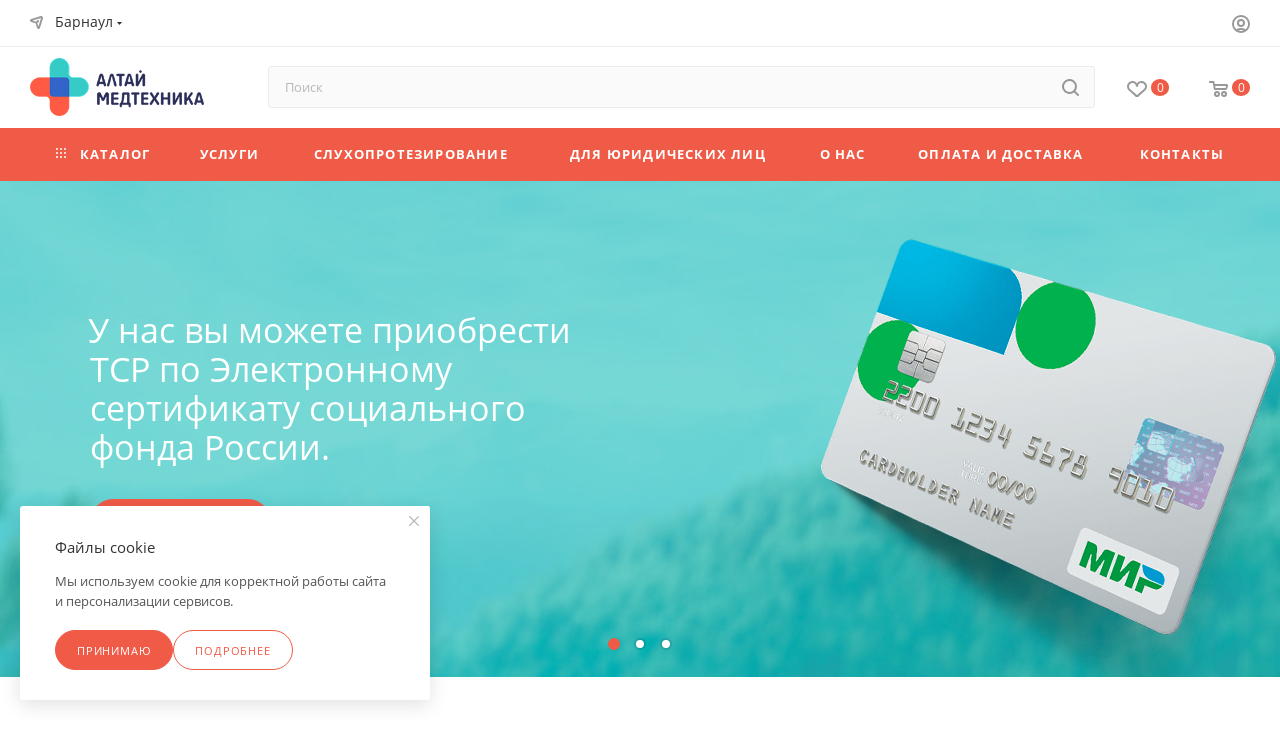

--- FILE ---
content_type: text/html; charset=UTF-8
request_url: https://altaimedtech.ru/
body_size: 40377
content:
<!DOCTYPE html>
<html xmlns="http://www.w3.org/1999/xhtml" xml:lang="ru" lang="ru"  >
<head>
	<title>Алтаймедтехника - официальный интернет-магазин</title>
	<meta name="viewport" content="initial-scale=1.0, width=device-width, maximum-scale=1" />
	<meta name="HandheldFriendly" content="true" />
	<meta name="yes" content="yes" />
	<meta name="apple-mobile-web-app-status-bar-style" content="black" />
	<meta name="SKYPE_TOOLBAR" content="SKYPE_TOOLBAR_PARSER_COMPATIBLE" />
	<meta http-equiv="Content-Type" content="text/html; charset=UTF-8" />
<meta name="keywords" content="Алтаймедтехника - официальный интернет-магазин" />
<meta name="description" content="Алтаймедтехника - официальный интернет-магазин" />
<link href="/bitrix/css/aspro.max/notice.min.css?17447112492876"  rel="stylesheet" />
<link href="/bitrix/js/ui/design-tokens/dist/ui.design-tokens.min.css?174471127523463"  rel="stylesheet" />
<link href="/bitrix/cache/css/s1/aspro_max/template_9f03288b047f07970eddc259c697135e/template_9f03288b047f07970eddc259c697135e_v1.css?17609836341124182"  data-template-style="true" rel="stylesheet" />
<link href="/bitrix/panel/main/popup.min.css?174471126820774"  data-template-style="true"  rel="stylesheet" />
<script>if(!window.BX)window.BX={};if(!window.BX.message)window.BX.message=function(mess){if(typeof mess==='object'){for(let i in mess) {BX.message[i]=mess[i];} return true;}};</script>
<script>(window.BX||top.BX).message({"JS_CORE_LOADING":"Загрузка...","JS_CORE_NO_DATA":"- Нет данных -","JS_CORE_WINDOW_CLOSE":"Закрыть","JS_CORE_WINDOW_EXPAND":"Развернуть","JS_CORE_WINDOW_NARROW":"Свернуть в окно","JS_CORE_WINDOW_SAVE":"Сохранить","JS_CORE_WINDOW_CANCEL":"Отменить","JS_CORE_WINDOW_CONTINUE":"Продолжить","JS_CORE_H":"ч","JS_CORE_M":"м","JS_CORE_S":"с","JSADM_AI_HIDE_EXTRA":"Скрыть лишние","JSADM_AI_ALL_NOTIF":"Показать все","JSADM_AUTH_REQ":"Требуется авторизация!","JS_CORE_WINDOW_AUTH":"Войти","JS_CORE_IMAGE_FULL":"Полный размер"});</script>
<script src="/bitrix/js/main/core/core.min.js?1754645756225353"></script>
<script>BX.Runtime.registerExtension({"name":"main.core","namespace":"BX","loaded":true});</script>
<script>BX.setJSList(["\/bitrix\/js\/main\/core\/core_ajax.js","\/bitrix\/js\/main\/core\/core_promise.js","\/bitrix\/js\/main\/polyfill\/promise\/js\/promise.js","\/bitrix\/js\/main\/loadext\/loadext.js","\/bitrix\/js\/main\/loadext\/extension.js","\/bitrix\/js\/main\/polyfill\/promise\/js\/promise.js","\/bitrix\/js\/main\/polyfill\/find\/js\/find.js","\/bitrix\/js\/main\/polyfill\/includes\/js\/includes.js","\/bitrix\/js\/main\/polyfill\/matches\/js\/matches.js","\/bitrix\/js\/ui\/polyfill\/closest\/js\/closest.js","\/bitrix\/js\/main\/polyfill\/fill\/main.polyfill.fill.js","\/bitrix\/js\/main\/polyfill\/find\/js\/find.js","\/bitrix\/js\/main\/polyfill\/matches\/js\/matches.js","\/bitrix\/js\/main\/polyfill\/core\/dist\/polyfill.bundle.js","\/bitrix\/js\/main\/core\/core.js","\/bitrix\/js\/main\/polyfill\/intersectionobserver\/js\/intersectionobserver.js","\/bitrix\/js\/main\/lazyload\/dist\/lazyload.bundle.js","\/bitrix\/js\/main\/polyfill\/core\/dist\/polyfill.bundle.js","\/bitrix\/js\/main\/parambag\/dist\/parambag.bundle.js"]);
</script>
<script>BX.Runtime.registerExtension({"name":"pull.protobuf","namespace":"BX","loaded":true});</script>
<script>BX.Runtime.registerExtension({"name":"rest.client","namespace":"window","loaded":true});</script>
<script>(window.BX||top.BX).message({"pull_server_enabled":"N","pull_config_timestamp":0,"shared_worker_allowed":"Y","pull_guest_mode":"N","pull_guest_user_id":0,"pull_worker_mtime":1754645732});(window.BX||top.BX).message({"PULL_OLD_REVISION":"Для продолжения корректной работы с сайтом необходимо перезагрузить страницу."});</script>
<script>BX.Runtime.registerExtension({"name":"pull.client","namespace":"BX","loaded":true});</script>
<script>BX.Runtime.registerExtension({"name":"pull","namespace":"window","loaded":true});</script>
<script>BX.Runtime.registerExtension({"name":"aspro_logo","namespace":"window","loaded":true});</script>
<script>(window.BX||top.BX).message({"NOTICE_ADDED2CART":"В корзине","NOTICE_CLOSE":"Закрыть","NOTICE_MORE":"и ещё #COUNT# #PRODUCTS#","NOTICE_PRODUCT0":"товаров","NOTICE_PRODUCT1":"товар","NOTICE_PRODUCT2":"товара","NOTICE_ADDED2DELAY":"В отложенных","NOTICE_ADDED2COMPARE":"В сравнении","NOTICE_ERROR":"Ошибка","NOTICE_REQUEST_ERROR":"Ошибка запроса","NOTICE_AUTHORIZED":"Вы успешно авторизовались","NOTICE_ADDED2FAVORITE":"В избранном","NOTICE_ADDED2SUBSCRIBE":"Вы подписались","NOTICE_REMOVED_FROM_COMPARE":"Удалено из сравнения","NOTICE_REMOVED_FROM_FAVORITE":"Удалено из избранного","NOTICE_REMOVED_FROM_SUBSCRIBE":"Удалено из подписки"});</script>
<script>BX.Runtime.registerExtension({"name":"aspro_notice","namespace":"window","loaded":true});</script>
<script>(window.BX||top.BX).message({"CT_BST_SEARCH_BUTTON2":"Найти","SEARCH_IN_SITE_FULL":"По всему сайту","SEARCH_IN_SITE":"Везде","SEARCH_IN_CATALOG_FULL":"По каталогу","SEARCH_IN_CATALOG":"Каталог"});</script>
<script>BX.Runtime.registerExtension({"name":"aspro_searchtitle","namespace":"window","loaded":true});</script>
<script>BX.Runtime.registerExtension({"name":"aspro_set_cookie_on_domains","namespace":"window","loaded":true});</script>
<script>BX.Runtime.registerExtension({"name":"aspro_line_block","namespace":"window","loaded":true});</script>
<script>BX.Runtime.registerExtension({"name":"aspro_mega_menu","namespace":"window","loaded":true});</script>
<script>BX.Runtime.registerExtension({"name":"ui.design-tokens","namespace":"window","loaded":true});</script>
<script>BX.Runtime.registerExtension({"name":"main.pageobject","namespace":"window","loaded":true});</script>
<script>(window.BX||top.BX).message({"JS_CORE_LOADING":"Загрузка...","JS_CORE_NO_DATA":"- Нет данных -","JS_CORE_WINDOW_CLOSE":"Закрыть","JS_CORE_WINDOW_EXPAND":"Развернуть","JS_CORE_WINDOW_NARROW":"Свернуть в окно","JS_CORE_WINDOW_SAVE":"Сохранить","JS_CORE_WINDOW_CANCEL":"Отменить","JS_CORE_WINDOW_CONTINUE":"Продолжить","JS_CORE_H":"ч","JS_CORE_M":"м","JS_CORE_S":"с","JSADM_AI_HIDE_EXTRA":"Скрыть лишние","JSADM_AI_ALL_NOTIF":"Показать все","JSADM_AUTH_REQ":"Требуется авторизация!","JS_CORE_WINDOW_AUTH":"Войти","JS_CORE_IMAGE_FULL":"Полный размер"});</script>
<script>BX.Runtime.registerExtension({"name":"window","namespace":"window","loaded":true});</script>
<script>BX.Runtime.registerExtension({"name":"aspro_swiper_init","namespace":"window","loaded":true});</script>
<script>BX.Runtime.registerExtension({"name":"aspro_swiper","namespace":"window","loaded":true});</script>
<script>BX.Runtime.registerExtension({"name":"aspro_swiper_main_styles","namespace":"window","loaded":true});</script>
<script>BX.Runtime.registerExtension({"name":"aspro_top_banner","namespace":"window","loaded":true});</script>
<script>BX.Runtime.registerExtension({"name":"aspro_countdown","namespace":"window","loaded":true});</script>
<script>BX.Runtime.registerExtension({"name":"aspro_top_tabs","namespace":"window","loaded":true});</script>
<script>BX.Runtime.registerExtension({"name":"aspro_smart_position_dropdown","namespace":"window","loaded":true});</script>
<script>BX.Runtime.registerExtension({"name":"aspro_left_menu_aim","namespace":"window","loaded":true});</script>
<script type="extension/settings" data-extension="currency.currency-core">{"region":"ru"}</script>
<script>BX.Runtime.registerExtension({"name":"currency.currency-core","namespace":"BX.Currency","loaded":true});</script>
<script>BX.Runtime.registerExtension({"name":"currency","namespace":"window","loaded":true});</script>
<script>(window.BX||top.BX).message({"LANGUAGE_ID":"ru","FORMAT_DATE":"DD.MM.YYYY","FORMAT_DATETIME":"DD.MM.YYYY HH:MI:SS","COOKIE_PREFIX":"BITRIX_SM","SERVER_TZ_OFFSET":"0","UTF_MODE":"Y","SITE_ID":"s1","SITE_DIR":"\/","USER_ID":"","SERVER_TIME":1768973428,"USER_TZ_OFFSET":0,"USER_TZ_AUTO":"Y","bitrix_sessid":"08644752af25301cc900b3f2bf82e38e"});</script>

<script  src="/bitrix/cache/js/s1/aspro_max/kernel_main/kernel_main_v1.js?1754899752196377"></script>
<script src="/bitrix/js/pull/protobuf/protobuf.min.js?174471127476433"></script>
<script src="/bitrix/js/pull/protobuf/model.min.js?174471127414190"></script>
<script src="/bitrix/js/rest/client/rest.client.min.js?17447112779240"></script>
<script src="/bitrix/js/pull/client/pull.client.min.js?175464573349849"></script>
<script src="/bitrix/js/main/ajax.min.js?174471127822194"></script>
<script src="/bitrix/js/aspro.max/notice.min.js?174471127316819"></script>
<script src="/bitrix/js/currency/currency-core/dist/currency-core.bundle.min.js?17447112744569"></script>
<script src="/bitrix/js/currency/core_currency.min.js?1744711274835"></script>
<script>BX.setJSList(["\/bitrix\/js\/main\/pageobject\/pageobject.js","\/bitrix\/js\/main\/core\/core_window.js","\/bitrix\/js\/main\/session.js","\/bitrix\/js\/main\/date\/main.date.js","\/bitrix\/js\/main\/core\/core_date.js","\/bitrix\/js\/main\/utils.js","\/bitrix\/js\/main\/core\/core_fx.js","\/bitrix\/js\/main\/dd.js","\/bitrix\/js\/main\/core\/core_uf.js","\/bitrix\/js\/main\/core\/core_dd.js","\/bitrix\/js\/main\/core\/core_tooltip.js","\/bitrix\/templates\/aspro_max\/js\/lite.bootstrap.js","\/bitrix\/templates\/aspro_max\/js\/jquery.actual.min.js","\/bitrix\/templates\/aspro_max\/vendor\/js\/ripple.js","\/bitrix\/templates\/aspro_max\/js\/browser.js","\/bitrix\/templates\/aspro_max\/js\/jquery.uniform.min.js","\/bitrix\/templates\/aspro_max\/vendor\/js\/sticky-sidebar.js","\/bitrix\/templates\/aspro_max\/js\/jquery.validate.min.js","\/bitrix\/templates\/aspro_max\/js\/jquery.alphanumeric.js","\/bitrix\/templates\/aspro_max\/js\/jquery.cookie.js","\/bitrix\/templates\/aspro_max\/js\/mobile.js","\/bitrix\/templates\/aspro_max\/js\/main.js","\/bitrix\/templates\/aspro_max\/js\/blocks\/blocks.js","\/bitrix\/templates\/aspro_max\/js\/logo.min.js","\/bitrix\/templates\/aspro_max\/js\/autoload\/dropdown-product.js","\/bitrix\/templates\/aspro_max\/js\/autoload\/item-action.js","\/bitrix\/templates\/aspro_max\/js\/autoload\/select_offer_load.js","\/bitrix\/components\/bitrix\/search.title\/script.js","\/bitrix\/templates\/aspro_max\/components\/bitrix\/search.title\/mega_menu\/script.js","\/bitrix\/templates\/aspro_max\/js\/searchtitle.js","\/bitrix\/templates\/aspro_max\/components\/bitrix\/menu\/menu_in_burger\/script.js","\/bitrix\/templates\/aspro_max\/components\/bitrix\/search.title\/corp\/script.js","\/bitrix\/templates\/aspro_max\/components\/bitrix\/menu\/top\/script.js","\/bitrix\/templates\/aspro_max\/js\/mega_menu.js","\/bitrix\/templates\/aspro_max\/js\/slider.swiper.min.js","\/bitrix\/templates\/aspro_max\/vendor\/js\/carousel\/swiper\/swiper-bundle.min.js","\/bitrix\/components\/aspro\/com.banners.max\/common_files\/js\/script.min.js","\/bitrix\/templates\/aspro_max\/js\/countdown.js","\/bitrix\/templates\/aspro_max\/components\/aspro\/tabs.max\/main\/script.js","\/bitrix\/templates\/aspro_max\/components\/bitrix\/menu\/left_front_catalog\/script.js","\/bitrix\/templates\/aspro_max\/js\/smartPositionDropdown.js","\/bitrix\/templates\/aspro_max\/js\/leftMenuAim.js","\/bitrix\/templates\/aspro_max\/components\/bitrix\/news.list\/banners\/script.js","\/bitrix\/templates\/aspro_max\/components\/bitrix\/search.title\/fixed\/script.js","\/bitrix\/templates\/aspro_max\/js\/custom.js","\/bitrix\/templates\/aspro_max\/components\/aspro\/regionality.list.max\/popup_regions_small\/script.js","\/bitrix\/templates\/aspro_max\/js\/setCookieOnDomains.js","\/bitrix\/components\/aspro\/marketing.popup\/templates\/max\/js\/jqmInit.js","\/bitrix\/components\/aspro\/marketing.popup\/js\/script.js"]);</script>
<script>BX.setCSSList(["\/bitrix\/templates\/aspro_max\/css\/fonts\/open-sans\/css\/open-sans.min.css","\/bitrix\/templates\/aspro_max\/css\/blocks\/dark-light-theme.css","\/bitrix\/templates\/aspro_max\/css\/colored.css","\/bitrix\/templates\/aspro_max\/css\/lite.bootstrap.css","\/bitrix\/templates\/aspro_max\/css\/styles.css","\/bitrix\/templates\/aspro_max\/css\/blocks\/blocks.css","\/bitrix\/templates\/aspro_max\/css\/blocks\/common.blocks\/counter-state\/counter-state.css","\/bitrix\/templates\/aspro_max\/css\/menu.css","\/bitrix\/templates\/aspro_max\/vendor\/css\/ripple.css","\/bitrix\/templates\/aspro_max\/css\/stores.css","\/bitrix\/templates\/aspro_max\/css\/yandex_map.css","\/bitrix\/templates\/aspro_max\/css\/header_fixed.css","\/bitrix\/templates\/aspro_max\/ajax\/ajax.css","\/bitrix\/templates\/aspro_max\/css\/searchtitle.css","\/bitrix\/templates\/aspro_max\/css\/blocks\/line-block.min.css","\/bitrix\/templates\/aspro_max\/components\/bitrix\/menu\/top\/style.css","\/bitrix\/templates\/aspro_max\/css\/mega_menu.css","\/bitrix\/templates\/aspro_max\/vendor\/css\/carousel\/swiper\/swiper-bundle.min.css","\/bitrix\/templates\/aspro_max\/css\/slider.swiper.min.css","\/bitrix\/templates\/aspro_max\/css\/main_slider.min.css","\/bitrix\/templates\/aspro_max\/components\/aspro\/tabs.max\/main\/style.css","\/bitrix\/templates\/aspro_max\/css\/top_tabs.min.css","\/bitrix\/templates\/aspro_max\/components\/bitrix\/news.list\/front_brands_slider\/style.css","\/bitrix\/templates\/aspro_max\/components\/aspro\/wrapper.block.max\/front_map2\/style.css","\/bitrix\/templates\/aspro_max\/css\/left_block_main_page.css","\/bitrix\/templates\/aspro_max\/components\/bitrix\/menu\/left_front_catalog\/style.css","\/bitrix\/templates\/aspro_max\/css\/footer.css","\/bitrix\/components\/aspro\/marketing.popup\/templates\/max\/style.css","\/bitrix\/templates\/aspro_max\/styles.css","\/bitrix\/templates\/aspro_max\/template_styles.css","\/bitrix\/templates\/aspro_max\/css\/header.css","\/bitrix\/templates\/aspro_max\/css\/media.css","\/bitrix\/templates\/aspro_max\/css\/h1-normal.css","\/bitrix\/templates\/aspro_max\/css\/round-elements.css","\/bitrix\/templates\/aspro_max\/themes\/custom_s1\/theme.css","\/bitrix\/templates\/aspro_max\/css\/widths\/width-3.css","\/bitrix\/templates\/aspro_max\/css\/fonts\/font-1.css","\/bitrix\/templates\/aspro_max\/css\/custom.css"]);</script>
<script>
					(function () {
						"use strict";
						var counter = function ()
						{
							var cookie = (function (name) {
								var parts = ("; " + document.cookie).split("; " + name + "=");
								if (parts.length == 2) {
									try {return JSON.parse(decodeURIComponent(parts.pop().split(";").shift()));}
									catch (e) {}
								}
							})("BITRIX_CONVERSION_CONTEXT_s1");
							if (cookie && cookie.EXPIRE >= BX.message("SERVER_TIME"))
								return;
							var request = new XMLHttpRequest();
							request.open("POST", "/bitrix/tools/conversion/ajax_counter.php", true);
							request.setRequestHeader("Content-type", "application/x-www-form-urlencoded");
							request.send(
								"SITE_ID="+encodeURIComponent("s1")+
								"&sessid="+encodeURIComponent(BX.bitrix_sessid())+
								"&HTTP_REFERER="+encodeURIComponent(document.referrer)
							);
						};
						if (window.frameRequestStart === true)
							BX.addCustomEvent("onFrameDataReceived", counter);
						else
							BX.ready(counter);
					})();
				</script>
<script>BX.message({'PHONE':'Телефон','FAST_VIEW':'Быстрый просмотр','TABLES_SIZE_TITLE':'Подбор размера','SOCIAL':'Социальные сети','DESCRIPTION':'Описание магазина','ITEMS':'Товары','LOGO':'Логотип','REGISTER_INCLUDE_AREA':'Текст о регистрации','AUTH_INCLUDE_AREA':'Текст об авторизации','FRONT_IMG':'Изображение компании','EMPTY_CART':'пуста','CATALOG_VIEW_MORE':'... Показать все','CATALOG_VIEW_LESS':'... Свернуть','JS_REQUIRED':'Заполните это поле','JS_FORMAT':'Неверный формат','JS_FILE_EXT':'Недопустимое расширение файла','JS_PASSWORD_COPY':'Пароли не совпадают','JS_PASSWORD_LENGTH':'Минимум 6 символов','JS_ERROR':'Неверно заполнено поле','JS_FILE_SIZE':'Максимальный размер 5мб','JS_FILE_BUTTON_NAME':'Выберите файл','JS_FILE_DEFAULT':'Прикрепите файл','JS_DATE':'Некорректная дата','JS_DATETIME':'Некорректная дата/время','JS_REQUIRED_LICENSES':'Согласитесь с условиями','JS_REQUIRED_OFFER':'Согласитесь с условиями','LICENSE_PROP':'Согласие на обработку персональных данных','LOGIN_LEN':'Введите минимум {0} символа','FANCY_CLOSE':'Закрыть','FANCY_NEXT':'Следующий','FANCY_PREV':'Предыдущий','TOP_AUTH_REGISTER':'Регистрация','CALLBACK':'Заказать звонок','ASK':'Задать вопрос','REVIEW':'Оставить отзыв','S_CALLBACK':'Заказать звонок','UNTIL_AKC':'До конца акции','TITLE_QUANTITY_BLOCK':'Остаток','TITLE_QUANTITY':'шт','TOTAL_SUMM_ITEM':'Общая стоимость ','SUBSCRIBE_SUCCESS':'Вы успешно подписались','RECAPTCHA_TEXT':'Подтвердите, что вы не робот','JS_RECAPTCHA_ERROR':'Пройдите проверку','COUNTDOWN_SEC':'сек','COUNTDOWN_MIN':'мин','COUNTDOWN_HOUR':'час','COUNTDOWN_DAY0':'дн','COUNTDOWN_DAY1':'дн','COUNTDOWN_DAY2':'дн','COUNTDOWN_WEAK0':'Недель','COUNTDOWN_WEAK1':'Неделя','COUNTDOWN_WEAK2':'Недели','COUNTDOWN_MONTH0':'Месяцев','COUNTDOWN_MONTH1':'Месяц','COUNTDOWN_MONTH2':'Месяца','COUNTDOWN_YEAR0':'Лет','COUNTDOWN_YEAR1':'Год','COUNTDOWN_YEAR2':'Года','COUNTDOWN_COMPACT_SEC':'с','COUNTDOWN_COMPACT_MIN':'м','COUNTDOWN_COMPACT_HOUR':'ч','COUNTDOWN_COMPACT_DAY':'д','COUNTDOWN_COMPACT_WEAK':'н','COUNTDOWN_COMPACT_MONTH':'м','COUNTDOWN_COMPACT_YEAR0':'л','COUNTDOWN_COMPACT_YEAR1':'г','CATALOG_PARTIAL_BASKET_PROPERTIES_ERROR':'Заполнены не все свойства у добавляемого товара','CATALOG_EMPTY_BASKET_PROPERTIES_ERROR':'Выберите свойства товара, добавляемые в корзину в параметрах компонента','CATALOG_ELEMENT_NOT_FOUND':'Элемент не найден','ERROR_ADD2BASKET':'Ошибка добавления товара в корзину','CATALOG_SUCCESSFUL_ADD_TO_BASKET':'Успешное добавление товара в корзину','ERROR_BASKET_TITLE':'Ошибка корзины','ERROR_BASKET_PROP_TITLE':'Выберите свойства, добавляемые в корзину','ERROR_BASKET_BUTTON':'Выбрать','BASKET_TOP':'Корзина в шапке','ERROR_ADD_DELAY_ITEM':'Ошибка отложенной корзины','VIEWED_TITLE':'Ранее вы смотрели','VIEWED_BEFORE':'Ранее вы смотрели','BEST_TITLE':'Лучшие предложения','CT_BST_SEARCH_BUTTON':'Поиск','CT_BST_SEARCH2_BUTTON':'Найти','BASKET_PRINT_BUTTON':'Распечатать','BASKET_CLEAR_ALL_BUTTON':'Очистить','BASKET_QUICK_ORDER_BUTTON':'Быстрый заказ','BASKET_CONTINUE_BUTTON':'Продолжить покупки','BASKET_ORDER_BUTTON':'Оформить заказ','SHARE_BUTTON':'Поделиться','BASKET_CHANGE_TITLE':'Ваш заказ','BASKET_CHANGE_LINK':'Изменить','MORE_INFO_SKU':'Купить','FROM':'от','BEFORE':'до','TITLE_BLOCK_VIEWED_NAME':'Ранее вы смотрели','T_BASKET':'Корзина','FILTER_EXPAND_VALUES':'Показать все','FILTER_HIDE_VALUES':'Свернуть','FULL_ORDER':'Полный заказ','CUSTOM_COLOR_CHOOSE':'Выбрать','CUSTOM_COLOR_CANCEL':'Отмена','S_MOBILE_MENU':'Меню','MAX_T_MENU_BACK':'Назад','MAX_T_MENU_CALLBACK':'Обратная связь','MAX_T_MENU_CONTACTS_TITLE':'Будьте на связи','SEARCH_TITLE':'Поиск','SOCIAL_TITLE':'Оставайтесь на связи','HEADER_SCHEDULE':'Время работы','SEO_TEXT':'SEO описание','COMPANY_IMG':'Картинка компании','COMPANY_TEXT':'Описание компании','CONFIG_SAVE_SUCCESS':'Настройки сохранены','CONFIG_SAVE_FAIL':'Ошибка сохранения настроек','ITEM_ECONOMY':'Экономия','ITEM_ARTICLE':'Артикул: ','JS_FORMAT_ORDER':'имеет неверный формат','JS_BASKET_COUNT_TITLE':'В корзине товаров на SUMM','POPUP_VIDEO':'Видео','POPUP_GIFT_TEXT':'Нашли что-то особенное? Намекните другу о подарке!','ORDER_FIO_LABEL':'Ф.И.О.','ORDER_PHONE_LABEL':'Телефон','ORDER_REGISTER_BUTTON':'Регистрация','PRICES_TYPE':'Варианты цен','FILTER_HELPER_VALUES':' знач.','SHOW_MORE_SCU_MAIN':'Еще #COUNT#','SHOW_MORE_SCU_1':'предложение','SHOW_MORE_SCU_2':'предложения','SHOW_MORE_SCU_3':'предложений','PARENT_ITEM_NOT_FOUND':'Не найден основной товар для услуги в корзине. Обновите страницу и попробуйте снова.','INVALID_NUMBER':'Неверный номер','INVALID_COUNTRY_CODE':'Неверный код страны','TOO_SHORT':'Номер слишком короткий','TOO_LONG':'Номер слишком длинный','FORM_REQUIRED_FIELDS':'обязательные поля'})</script>
<link href="/bitrix/templates/aspro_max/css/critical.min.css?174471126824" data-skip-moving="true" rel="stylesheet">
<meta name="theme-color" content="#f05b47">
<style>:root{--theme-base-color: #f05b47;--theme-base-opacity-color: #f05b471a;--theme-base-color-hue:7;--theme-base-color-saturation:85%;--theme-base-color-lightness:61%;}</style>
<style>html {--theme-page-width: 1348px;--theme-page-width-padding: 30px}</style>
<script src="/bitrix/templates/aspro_max/js/observer.js" async defer></script>
<script data-skip-moving="true">window.lazySizesConfig = window.lazySizesConfig || {};lazySizesConfig.loadMode = 1;lazySizesConfig.expand = 200;lazySizesConfig.expFactor = 1;lazySizesConfig.hFac = 0.1;window.lazySizesConfig.loadHidden = false;window.lazySizesConfig.lazyClass = "lazy";</script>
<script src="/bitrix/templates/aspro_max/js/ls.unveilhooks.min.js" data-skip-moving="true" defer></script>
<script src="/bitrix/templates/aspro_max/js/lazysizes.min.js" data-skip-moving="true" defer></script>
<link href="/bitrix/templates/aspro_max/css/print.min.css?174471126821755" data-template-style="true" rel="stylesheet" media="print">
					<script data-skip-moving="true" src="/bitrix/js/main/jquery/jquery-3.6.0.min.js"></script>
					<script data-skip-moving="true" src="/bitrix/templates/aspro_max/js/speed.min.js?=1744711269"></script>
<link rel="shortcut icon" href="/favicon.png" type="image/png" />
<link rel="apple-touch-icon" sizes="180x180" href="/include/apple-touch-icon.png" />
<meta property="og:title" content="Алтаймедтехника - официальный интернет-магазин" />
<meta property="og:type" content="website" />
<meta property="og:image" content="https://altaimedtech.ru:443/upload/CMax/f0e/d2um87jpgcjg5zqiop240wgjvy27pebu.png" />
<link rel="image_src" href="https://altaimedtech.ru:443/upload/CMax/f0e/d2um87jpgcjg5zqiop240wgjvy27pebu.png"  />
<meta property="og:url" content="https://altaimedtech.ru:443/" />
<meta property="og:description" content="Алтаймедтехника - официальный интернет-магазин" />
<script src="/bitrix/templates/aspro_max/js/fetch/bottom_panel.min.js?1744711269557" defer=""></script>

<script  src="/bitrix/cache/js/s1/aspro_max/template_4cbb8d5399ea5cbde97f1f169510c88b/template_4cbb8d5399ea5cbde97f1f169510c88b_v1.js?1756065253500204"></script>
<script  src="/bitrix/cache/js/s1/aspro_max/default_ce04ac10a6aa238f844ffcaa8c2a0d64/default_ce04ac10a6aa238f844ffcaa8c2a0d64_v1.js?17548921212144"></script>
<script  src="/bitrix/cache/js/s1/aspro_max/default_20710db6b8c0e3d944d3c0e2e0bedf18/default_20710db6b8c0e3d944d3c0e2e0bedf18_v1.js?17548921217345"></script>
		<style>html {--theme-items-gap:32px;--fixed-header:80px;}</style>	</head>
<body class=" site_s1  WITH_LEFT_BLOCK_ BIG_BANNER_INDEX_type_5 STORIES_type_1 FLOAT_BANNERS_type_1 CATALOG_SECTIONS_front_sections_only3 CATALOG_TAB_type_1 SALE_block_3_lg_img BRANDS_brands_slider_notitle BOTTOM_BANNERS_one_item_wide LOOKBOOKS_type_1 COLLECTIONS_grey_img REVIEWS_one_item BLOG_type_3 COMPANY_TEXT_type_2 TIZERS_four_item MIDDLE_ADV_type_2 FAVORIT_ITEM_type_1 NEWS_item_small_img MAPS_front_text_markers INSTAGRAMM_type_1 GALLERY_type_1 VK_type_1 YOUTUBE_type_1 VK_VIDEO_type_1 RUTUBE_type_1 CUSTOM_CATALOG_2_catalog CUSTOM_CATALOG_catalog CUSTOM_TEXT_text fill_bg_n catalog-delayed-btn-Y theme-light" id="main" data-site="/">
		
	<div id="panel"></div>
	
				<!--'start_frame_cache_basketitems-component-block'-->												<div id="ajax_basket"></div>
					<!--'end_frame_cache_basketitems-component-block'-->								<div class="cd-modal-bg"></div>
		<script data-skip-moving="true">var solutionName = 'arMaxOptions';</script>
		<script src="/bitrix/templates/aspro_max/js/setTheme.php?site_id=s1&site_dir=/" data-skip-moving="true"></script>
		<script>window.onload=function(){window.basketJSParams = window.basketJSParams || [];}
		BX.message({'MIN_ORDER_PRICE_TEXT':'Минимальная цена покупки 100','LICENSES_TEXT':'Я согласен на <a href=\"/include/licenses_detail.php\" target=\"_blank\">обработку персональных данных<\/a>'});
		arAsproOptions.PAGES.FRONT_PAGE = window[solutionName].PAGES.FRONT_PAGE = "1";arAsproOptions.PAGES.BASKET_PAGE = window[solutionName].PAGES.BASKET_PAGE = "";arAsproOptions.PAGES.ORDER_PAGE = window[solutionName].PAGES.ORDER_PAGE = "";arAsproOptions.PAGES.PERSONAL_PAGE = window[solutionName].PAGES.PERSONAL_PAGE = "";arAsproOptions.PAGES.CATALOG_PAGE = window[solutionName].PAGES.CATALOG_PAGE = "";</script>
		<div class="wrapper1 with_left_block header_bgcolored long_header colored_header front_page basket_normal basket_fill_COLOR side_LEFT block_side_WIDE catalog_icons_Y banner_auto  mheader-v1 header-v7 header-font-lower_N regions_Y title_position_LEFT footer-v7 front-vindex1 mfixed_Y mfixed_view_always title-v3 lazy_Y with_phones compact-catalog dark-hover-overlay normal-catalog-img landing-normal big-banners-mobile-slider bottom-icons-panel-N compact-breadcrumbs-N catalog-delayed-btn-Y  ">

<div class="mega_fixed_menu scrollblock">
	<div class="maxwidth-theme">
		<svg class="svg svg-close" width="14" height="14" viewBox="0 0 14 14">
		  <path data-name="Rounded Rectangle 568 copy 16" d="M1009.4,953l5.32,5.315a0.987,0.987,0,0,1,0,1.4,1,1,0,0,1-1.41,0L1008,954.4l-5.32,5.315a0.991,0.991,0,0,1-1.4-1.4L1006.6,953l-5.32-5.315a0.991,0.991,0,0,1,1.4-1.4l5.32,5.315,5.31-5.315a1,1,0,0,1,1.41,0,0.987,0.987,0,0,1,0,1.4Z" transform="translate(-1001 -946)"></path>
		</svg>
		<i class="svg svg-close mask arrow"></i>
		<div class="row">
			<div class="col-md-9">
				<div class="left_menu_block">
					<div class="logo_block flexbox flexbox--row align-items-normal">
						<div class="logo">
							<a href="/"><img src="/upload/CMax/f0e/d2um87jpgcjg5zqiop240wgjvy27pebu.png" alt="Алтаймедтехника" title="Алтаймедтехника" data-src="" /></a>						</div>
						<div class="top-description addr">
							Официальный интернет-магазин						</div>
					</div>
					<div class="search_block">
						<div class="search_wrap">
							<div class="search-block">
									<div class="search-wrapper">
		<div id="title-search_mega_menu">
			<form action="/catalog/" class="search">
				<div class="search-input-div">
					<input class="search-input" id="title-search-input_mega_menu" type="text" name="q" value="" placeholder="Поиск" size="20" maxlength="50" autocomplete="off" />
				</div>
				<div class="search-button-div">
					<button class="btn btn-search" type="submit" name="s" value="Найти"><i class="svg search2  inline " aria-hidden="true"><svg width="17" height="17" ><use xlink:href="/bitrix/templates/aspro_max/images/svg/header_icons_srite.svg#search"></use></svg></i></button>
					
					<span class="close-block inline-search-hide"><span class="svg svg-close close-icons"></span></span>
				</div>
			</form>
		</div>
	</div>
<script>
	var jsControl = new JCTitleSearch3({
		//'WAIT_IMAGE': '/bitrix/themes/.default/images/wait.gif',
		'AJAX_PAGE' : '/',
		'CONTAINER_ID': 'title-search_mega_menu',
		'INPUT_ID': 'title-search-input_mega_menu',
		'INPUT_ID_TMP': 'title-search-input_mega_menu',
		'MIN_QUERY_LEN': 2
	});
</script>							</div>
						</div>
					</div>
										<!-- noindex -->

	<div class="burger_menu_wrapper">
		
			<div class="top_link_wrapper">
				<div class="menu-item dropdown catalog wide_menu   ">
					<div class="wrap">
						<a class="dropdown-toggle" href="/catalog/">
							<div class="link-title color-theme-hover">
																	<i class="svg inline  svg-inline-icon_catalog" aria-hidden="true" ><svg xmlns="http://www.w3.org/2000/svg" width="10" height="10" viewBox="0 0 10 10"><path  data-name="Rounded Rectangle 969 copy 7" class="cls-1" d="M644,76a1,1,0,1,1-1,1A1,1,0,0,1,644,76Zm4,0a1,1,0,1,1-1,1A1,1,0,0,1,648,76Zm4,0a1,1,0,1,1-1,1A1,1,0,0,1,652,76Zm-8,4a1,1,0,1,1-1,1A1,1,0,0,1,644,80Zm4,0a1,1,0,1,1-1,1A1,1,0,0,1,648,80Zm4,0a1,1,0,1,1-1,1A1,1,0,0,1,652,80Zm-8,4a1,1,0,1,1-1,1A1,1,0,0,1,644,84Zm4,0a1,1,0,1,1-1,1A1,1,0,0,1,648,84Zm4,0a1,1,0,1,1-1,1A1,1,0,0,1,652,84Z" transform="translate(-643 -76)"/></svg></i>																Каталог							</div>
						</a>
													<span class="tail"></span>
							<div class="burger-dropdown-menu row">
								<div class="menu-wrapper" >
									
																														<div class="col-md-4 dropdown-submenu  has_img">
																						<a href="/catalog/elektronnye_sertifikaty_sfr/" class="color-theme-hover" title="Электронные сертификаты СФР">
												<span class="name option-font-bold">Электронные сертификаты СФР</span>
											</a>
																								<div class="burger-dropdown-menu toggle_menu">
																																									<div class="menu-item   ">
															<a href="/catalog/elektronnye_sertifikaty_sfr/kresla_kolyaski/" title="Кресла-коляски">
																<span class="name color-theme-hover">Кресла-коляски</span>
															</a>
																													</div>
																																									<div class="menu-item   ">
															<a href="/catalog/elektronnye_sertifikaty_sfr/kostyli/" title="Костыли">
																<span class="name color-theme-hover">Костыли</span>
															</a>
																													</div>
																																									<div class="menu-item   ">
															<a href="/catalog/elektronnye_sertifikaty_sfr/ukhod_za_stomoy/" title="Уход за стомой">
																<span class="name color-theme-hover">Уход за стомой</span>
															</a>
																													</div>
																																									<div class="menu-item   ">
															<a href="/catalog/elektronnye_sertifikaty_sfr/kresla_s_sanitarnym_osnashcheniem/" title="Кресла с санитарным оснащением">
																<span class="name color-theme-hover">Кресла с санитарным оснащением</span>
															</a>
																													</div>
																																									<div class="menu-item   ">
															<a href="/catalog/elektronnye_sertifikaty_sfr/opory_dlya_podtyagivaniya/" title="Опоры для подтягивания">
																<span class="name color-theme-hover">Опоры для подтягивания</span>
															</a>
																													</div>
																																									<div class="menu-item   ">
															<a href="/catalog/elektronnye_sertifikaty_sfr/podguzniki/" title="Подгузники">
																<span class="name color-theme-hover">Подгузники</span>
															</a>
																													</div>
																																									<div class="menu-item   ">
															<a href="/catalog/elektronnye_sertifikaty_sfr/poruchni/" title="Поручни">
																<span class="name color-theme-hover">Поручни</span>
															</a>
																													</div>
																																									<div class="menu-item   ">
															<a href="/catalog/elektronnye_sertifikaty_sfr/protivoprolezhnevye_sistemy/" title="Противопролежневые системы">
																<span class="name color-theme-hover">Противопролежневые системы</span>
															</a>
																													</div>
																																									<div class="menu-item   ">
															<a href="/catalog/elektronnye_sertifikaty_sfr/trosti1/" title="Трости">
																<span class="name color-theme-hover">Трости</span>
															</a>
																													</div>
																																									<div class="menu-item   ">
															<a href="/catalog/elektronnye_sertifikaty_sfr/khodunki/" title="Ходунки">
																<span class="name color-theme-hover">Ходунки</span>
															</a>
																													</div>
																									</div>
																					</div>
									
																														<div class="col-md-4 dropdown-submenu  has_img">
																						<a href="/catalog/slukhovye_apparaty/" class="color-theme-hover" title="Слуховые аппараты">
												<span class="name option-font-bold">Слуховые аппараты</span>
											</a>
																								<div class="burger-dropdown-menu toggle_menu">
																																									<div class="menu-item   ">
															<a href="/catalog/slukhovye_apparaty/tsifrovye_slukhovye_apparaty/" title="Цифровые слуховые аппараты">
																<span class="name color-theme-hover">Цифровые слуховые аппараты</span>
															</a>
																													</div>
																																									<div class="menu-item   ">
															<a href="/catalog/slukhovye_apparaty/analogovye_slukhovye_apparaty/" title="Аналоговые слуховые аппараты">
																<span class="name color-theme-hover">Аналоговые слуховые аппараты</span>
															</a>
																													</div>
																																									<div class="menu-item   ">
															<a href="/catalog/slukhovye_apparaty/aksessuary_k_slukhovym_apparatam/" title="Аксессуары к слуховым аппаратам">
																<span class="name color-theme-hover">Аксессуары к слуховым аппаратам</span>
															</a>
																													</div>
																																									<div class="menu-item   ">
															<a href="/catalog/slukhovye_apparaty/tekhnika_dlya_glukhikh_i_slabovidyashchikh/" title="Техника для глухих и слабовидящих">
																<span class="name color-theme-hover">Техника для глухих и слабовидящих</span>
															</a>
																													</div>
																									</div>
																					</div>
									
																														<div class="col-md-4 dropdown-submenu  has_img">
																						<a href="/catalog/meditsinskaya_tekhnika/" class="color-theme-hover" title="Медицинская техника для дома">
												<span class="name option-font-bold">Медицинская техника для дома</span>
											</a>
																								<div class="burger-dropdown-menu toggle_menu">
																																									<div class="menu-item   ">
															<a href="/catalog/meditsinskaya_tekhnika/glyukometry_test_poloski_lantsety/" title="Глюкометры, тест-полоски, ланцеты">
																<span class="name color-theme-hover">Глюкометры, тест-полоски, ланцеты</span>
															</a>
																													</div>
																																									<div class="menu-item  dropdown-submenu ">
															<a href="/catalog/meditsinskaya_tekhnika/ingalyatory_i_nebulayzery/" title="Ингаляторы и небулайзеры">
																<span class="name color-theme-hover">Ингаляторы и небулайзеры</span>
															</a>
																															<div class="burger-dropdown-menu with_padding">
																																			<div class="menu-item ">
																			<a href="/catalog/meditsinskaya_tekhnika/ingalyatory_i_nebulayzery/kompressornye_ingalyatory_i_nebulayzery/" title="Компрессорные">
																				<span class="name color-theme-hover">Компрессорные</span>
																			</a>
																		</div>
																																			<div class="menu-item ">
																			<a href="/catalog/meditsinskaya_tekhnika/ingalyatory_i_nebulayzery/parovye_ingalyatory/" title="Паровые ">
																				<span class="name color-theme-hover">Паровые </span>
																			</a>
																		</div>
																																			<div class="menu-item ">
																			<a href="/catalog/meditsinskaya_tekhnika/ingalyatory_i_nebulayzery/ultrazvukovye_ingalyatory_i_nebulayzery/" title="Ультразвуковые">
																				<span class="name color-theme-hover">Ультразвуковые</span>
																			</a>
																		</div>
																																	</div>
																													</div>
																																									<div class="menu-item   ">
															<a href="/catalog/meditsinskaya_tekhnika/kislorodnoe_oborudovanie/" title="Кислородное оборудование">
																<span class="name color-theme-hover">Кислородное оборудование</span>
															</a>
																													</div>
																																									<div class="menu-item   ">
															<a href="/catalog/meditsinskaya_tekhnika/mikroskopy/" title="Микроскопы">
																<span class="name color-theme-hover">Микроскопы</span>
															</a>
																													</div>
																																									<div class="menu-item   ">
															<a href="/catalog/meditsinskaya_tekhnika/solevye_lampy/" title="Солевые лампы">
																<span class="name color-theme-hover">Солевые лампы</span>
															</a>
																													</div>
																																									<div class="menu-item   ">
															<a href="/catalog/meditsinskaya_tekhnika/stetoskopy_i_fonendoskopy/" title="Стетоскопы и фонендоскопы">
																<span class="name color-theme-hover">Стетоскопы и фонендоскопы</span>
															</a>
																													</div>
																																									<div class="menu-item   ">
															<a href="/catalog/meditsinskaya_tekhnika/termometry/" title="Термометры">
																<span class="name color-theme-hover">Термометры</span>
															</a>
																													</div>
																																									<div class="menu-item  dropdown-submenu ">
															<a href="/catalog/meditsinskaya_tekhnika/tonometry/" title="Тонометры">
																<span class="name color-theme-hover">Тонометры</span>
															</a>
																															<div class="burger-dropdown-menu with_padding">
																																			<div class="menu-item ">
																			<a href="/catalog/meditsinskaya_tekhnika/tonometry/avtomaticheskie_tonometry/" title="Автоматические тонометры">
																				<span class="name color-theme-hover">Автоматические тонометры</span>
																			</a>
																		</div>
																																			<div class="menu-item ">
																			<a href="/catalog/meditsinskaya_tekhnika/tonometry/poluavtomaticheskie_tonometry/" title="Полуавтоматические тонометры">
																				<span class="name color-theme-hover">Полуавтоматические тонометры</span>
																			</a>
																		</div>
																																			<div class="menu-item ">
																			<a href="/catalog/meditsinskaya_tekhnika/tonometry/mekhanicheskie_tonometry/" title="Механические тонометры">
																				<span class="name color-theme-hover">Механические тонометры</span>
																			</a>
																		</div>
																																			<div class="menu-item ">
																			<a href="/catalog/meditsinskaya_tekhnika/tonometry/komplektuyushchie_k_tonometram/" title="Аксессуары для тонометров">
																				<span class="name color-theme-hover">Аксессуары для тонометров</span>
																			</a>
																		</div>
																																	</div>
																													</div>
																																									<div class="menu-item   ">
															<a href="/catalog/meditsinskaya_tekhnika/apparaty_fizioterapii/" title="Аппараты физиотерапии">
																<span class="name color-theme-hover">Аппараты физиотерапии</span>
															</a>
																													</div>
																																									<div class="menu-item   ">
															<a href="/catalog/meditsinskaya_tekhnika/grelki_i_vesy/" title="Грелки и весы">
																<span class="name color-theme-hover">Грелки и весы</span>
															</a>
																													</div>
																									</div>
																					</div>
									
																														<div class="col-md-4 dropdown-submenu  has_img">
																						<a href="/catalog/tovary_dlya_reabilitatsii/" class="color-theme-hover" title="Реабилитация и уход">
												<span class="name option-font-bold">Реабилитация и уход</span>
											</a>
																								<div class="burger-dropdown-menu toggle_menu">
																																									<div class="menu-item  dropdown-submenu ">
															<a href="/catalog/tovary_dlya_reabilitatsii/kresla_kolyaski_dlya_invalidov/" title="Кресла-коляски для инвалидов">
																<span class="name color-theme-hover">Кресла-коляски для инвалидов</span>
															</a>
																															<div class="burger-dropdown-menu with_padding">
																																			<div class="menu-item ">
																			<a href="/catalog/tovary_dlya_reabilitatsii/kresla_kolyaski_dlya_invalidov/kresla_kolyaski_dlya_bolnykh_dtsp/" title="Кресла-коляски для больных ДЦП">
																				<span class="name color-theme-hover">Кресла-коляски для больных ДЦП</span>
																			</a>
																		</div>
																																			<div class="menu-item ">
																			<a href="/catalog/tovary_dlya_reabilitatsii/kresla_kolyaski_dlya_invalidov/kresla_kolyaski_mekhanicheskie/" title="Кресла-коляски механические">
																				<span class="name color-theme-hover">Кресла-коляски механические</span>
																			</a>
																		</div>
																																	</div>
																													</div>
																																									<div class="menu-item  dropdown-submenu ">
															<a href="/catalog/tovary_dlya_reabilitatsii/krovati/" title="Кровати">
																<span class="name color-theme-hover">Кровати</span>
															</a>
																															<div class="burger-dropdown-menu with_padding">
																																			<div class="menu-item ">
																			<a href="/catalog/tovary_dlya_reabilitatsii/krovati/matrasy_dlya_krovatey/" title="Матрасы для кроватей">
																				<span class="name color-theme-hover">Матрасы для кроватей</span>
																			</a>
																		</div>
																																			<div class="menu-item ">
																			<a href="/catalog/tovary_dlya_reabilitatsii/krovati/stoliki_prikrovatnye/" title="Столики прикроватные">
																				<span class="name color-theme-hover">Столики прикроватные</span>
																			</a>
																		</div>
																																	</div>
																													</div>
																																									<div class="menu-item   ">
															<a href="/catalog/tovary_dlya_reabilitatsii/matratsy_i_podushki_protivoprolezhnevye/" title="Матрацы и подушки противопролежневые">
																<span class="name color-theme-hover">Матрацы и подушки противопролежневые</span>
															</a>
																													</div>
																																									<div class="menu-item   ">
															<a href="/catalog/tovary_dlya_reabilitatsii/trosti/" title="Трости">
																<span class="name color-theme-hover">Трости</span>
															</a>
																													</div>
																																									<div class="menu-item  dropdown-submenu ">
															<a href="/catalog/tovary_dlya_reabilitatsii/kostyli1/" title="Костыли">
																<span class="name color-theme-hover">Костыли</span>
															</a>
																															<div class="burger-dropdown-menu with_padding">
																																			<div class="menu-item ">
																			<a href="/catalog/tovary_dlya_reabilitatsii/kostyli1/kostyli_podmyshechnye/" title="Костыли подмышечные">
																				<span class="name color-theme-hover">Костыли подмышечные</span>
																			</a>
																		</div>
																																			<div class="menu-item ">
																			<a href="/catalog/tovary_dlya_reabilitatsii/kostyli1/kostyli_s_oporoy_pod_lokot/" title="Костыли с опорой под локоть">
																				<span class="name color-theme-hover">Костыли с опорой под локоть</span>
																			</a>
																		</div>
																																	</div>
																													</div>
																																									<div class="menu-item   ">
															<a href="/catalog/tovary_dlya_reabilitatsii/nasadki_na_trosti_i_kostyli/" title="Насадки на трости и костыли">
																<span class="name color-theme-hover">Насадки на трости и костыли</span>
															</a>
																													</div>
																																									<div class="menu-item   ">
															<a href="/catalog/tovary_dlya_reabilitatsii/khodunki_rollatory/" title="Ходунки, роллаторы">
																<span class="name color-theme-hover">Ходунки, роллаторы</span>
															</a>
																													</div>
																																									<div class="menu-item   ">
															<a href="/catalog/tovary_dlya_reabilitatsii/trenazhery_dlya_reabilitatsii/" title="Тренажеры для реабилитации">
																<span class="name color-theme-hover">Тренажеры для реабилитации</span>
															</a>
																													</div>
																									</div>
																					</div>
									
																														<div class="col-md-4 dropdown-submenu  has_img">
																						<a href="/catalog/tovary_dlya_massazha/" class="color-theme-hover" title="Средства для массажа">
												<span class="name option-font-bold">Средства для массажа</span>
											</a>
																								<div class="burger-dropdown-menu toggle_menu">
																																									<div class="menu-item  dropdown-submenu ">
															<a href="/catalog/tovary_dlya_massazha/massazhery_i_applikatory/" title="Массажеры и аппликаторы">
																<span class="name color-theme-hover">Массажеры и аппликаторы</span>
															</a>
																															<div class="burger-dropdown-menu with_padding">
																																			<div class="menu-item ">
																			<a href="/catalog/tovary_dlya_massazha/massazhery_i_applikatory/massazhnye_apparaty/" title="Массажеры механические">
																				<span class="name color-theme-hover">Массажеры механические</span>
																			</a>
																		</div>
																																			<div class="menu-item ">
																			<a href="/catalog/tovary_dlya_massazha/massazhery_i_applikatory/applikatory_rollery_i_espandery/" title="Аппликаторы, роллеры и эспандеры">
																				<span class="name color-theme-hover">Аппликаторы, роллеры и эспандеры</span>
																			</a>
																		</div>
																																	</div>
																													</div>
																																									<div class="menu-item   ">
															<a href="/catalog/tovary_dlya_massazha/massazhnye_stoly/" title="Массажные столы">
																<span class="name color-theme-hover">Массажные столы</span>
															</a>
																													</div>
																																									<div class="menu-item   ">
															<a href="/catalog/tovary_dlya_massazha/gimnasticheskie_i_massazhnye_myachi/" title="Гимнастические и массажные мячи">
																<span class="name color-theme-hover">Гимнастические и массажные мячи</span>
															</a>
																													</div>
																									</div>
																					</div>
									
																														<div class="col-md-4 dropdown-submenu  has_img">
																						<a href="/catalog/ortopedicheskie_tovary/" class="color-theme-hover" title="Ортопедические товары">
												<span class="name option-font-bold">Ортопедические товары</span>
											</a>
																								<div class="burger-dropdown-menu toggle_menu">
																																									<div class="menu-item  dropdown-submenu ">
															<a href="/catalog/ortopedicheskie_tovary/bandazhi/" title="Бандажи">
																<span class="name color-theme-hover">Бандажи</span>
															</a>
																															<div class="burger-dropdown-menu with_padding">
																																			<div class="menu-item ">
																			<a href="/catalog/ortopedicheskie_tovary/bandazhi/bandazhi_dlya_nog/" title="Бандажи для ног">
																				<span class="name color-theme-hover">Бандажи для ног</span>
																			</a>
																		</div>
																																			<div class="menu-item ">
																			<a href="/catalog/ortopedicheskie_tovary/bandazhi/bandazhi_protivogryzhevye/" title="Бандажи противогрыжевые">
																				<span class="name color-theme-hover">Бандажи противогрыжевые</span>
																			</a>
																		</div>
																																			<div class="menu-item ">
																			<a href="/catalog/ortopedicheskie_tovary/bandazhi/bandazhi_dlya_sheynogo_otdela_pozvonochnika/" title="Бандажи для шейного отдела позвоночника">
																				<span class="name color-theme-hover">Бандажи для шейного отдела позвоночника</span>
																			</a>
																		</div>
																																			<div class="menu-item ">
																			<a href="/catalog/ortopedicheskie_tovary/bandazhi/bandazhi_dlya_ruk/" title="Бандажи для рук">
																				<span class="name color-theme-hover">Бандажи для рук</span>
																			</a>
																		</div>
																																			<div class="menu-item ">
																			<a href="/catalog/ortopedicheskie_tovary/bandazhi/bandazhi_posleoperatsionnye/" title="Бандажи послеоперационные">
																				<span class="name color-theme-hover">Бандажи послеоперационные</span>
																			</a>
																		</div>
																																			<div class="menu-item ">
																			<a href="/catalog/ortopedicheskie_tovary/bandazhi/bandazhi_protivoradikulitnye/" title="Бандажи противорадикулитные">
																				<span class="name color-theme-hover">Бандажи противорадикулитные</span>
																			</a>
																		</div>
																																			<div class="menu-item ">
																			<a href="/catalog/ortopedicheskie_tovary/bandazhi/bandazh_pri_opushchenii_vnutrennikh_organov/" title="Бандаж при опущении внутренних органов">
																				<span class="name color-theme-hover">Бандаж при опущении внутренних органов</span>
																			</a>
																		</div>
																																			<div class="menu-item ">
																			<a href="/catalog/ortopedicheskie_tovary/bandazhi/bandazhi_dlya_bryushnoy_stenki/" title="Бандажи для брюшной стенки">
																				<span class="name color-theme-hover">Бандажи для брюшной стенки</span>
																			</a>
																		</div>
																																			<div class="menu-item ">
																			<a href="/catalog/ortopedicheskie_tovary/bandazhi/bandazhi_na_glaza/" title="Бандажи на глаза">
																				<span class="name color-theme-hover">Бандажи на глаза</span>
																			</a>
																		</div>
																																			<div class="menu-item ">
																			<a href="/catalog/ortopedicheskie_tovary/bandazhi/bandazhi_sogrevayushchie/" title="Бандажи согревающие">
																				<span class="name color-theme-hover">Бандажи согревающие</span>
																			</a>
																		</div>
																																			<div class="menu-item ">
																			<a href="/catalog/ortopedicheskie_tovary/bandazhi/dorodovoy/" title="Дородовой">
																				<span class="name color-theme-hover">Дородовой</span>
																			</a>
																		</div>
																																			<div class="menu-item ">
																			<a href="/catalog/ortopedicheskie_tovary/bandazhi/bandazhi_dlya_luchezapyastnogo_sustava/" title="Бандажи для лучезапястного сустава">
																				<span class="name color-theme-hover">Бандажи для лучезапястного сустава</span>
																			</a>
																		</div>
																																	</div>
																													</div>
																																									<div class="menu-item   ">
															<a href="/catalog/ortopedicheskie_tovary/binty_i_fiksatory/" title="Бинты и фиксаторы">
																<span class="name color-theme-hover">Бинты и фиксаторы</span>
															</a>
																													</div>
																																									<div class="menu-item  dropdown-submenu ">
															<a href="/catalog/ortopedicheskie_tovary/ortopedicheskie_podushki/" title="Ортопедические подушки">
																<span class="name color-theme-hover">Ортопедические подушки</span>
															</a>
																															<div class="burger-dropdown-menu with_padding">
																																			<div class="menu-item ">
																			<a href="/catalog/ortopedicheskie_tovary/ortopedicheskie_podushki/podushki_pod_golovu/" title="Подушки под голову">
																				<span class="name color-theme-hover">Подушки под голову</span>
																			</a>
																		</div>
																																			<div class="menu-item ">
																			<a href="/catalog/ortopedicheskie_tovary/ortopedicheskie_podushki/podushki_na_sidene_i_pod_spinu/" title="Подушки на сиденье и под спину">
																				<span class="name color-theme-hover">Подушки на сиденье и под спину</span>
																			</a>
																		</div>
																																			<div class="menu-item ">
																			<a href="/catalog/ortopedicheskie_tovary/ortopedicheskie_podushki/podushki_ortopedicheskie/" title="Подушки ортопедические">
																				<span class="name color-theme-hover">Подушки ортопедические</span>
																			</a>
																		</div>
																																	</div>
																													</div>
																																									<div class="menu-item   ">
															<a href="/catalog/ortopedicheskie_tovary/ortopedicheskie_massazhnye_kovriki/" title="Ортопедические массажные коврики">
																<span class="name color-theme-hover">Ортопедические массажные коврики</span>
															</a>
																													</div>
																																									<div class="menu-item  dropdown-submenu ">
															<a href="/catalog/ortopedicheskie_tovary/korsety/" title="Корсеты">
																<span class="name color-theme-hover">Корсеты</span>
															</a>
																															<div class="burger-dropdown-menu with_padding">
																																			<div class="menu-item ">
																			<a href="/catalog/ortopedicheskie_tovary/korsety/korsety_grudopoyasnichnye/" title="Корсеты грудопоясничные">
																				<span class="name color-theme-hover">Корсеты грудопоясничные</span>
																			</a>
																		</div>
																																			<div class="menu-item ">
																			<a href="/catalog/ortopedicheskie_tovary/korsety/korsety_poyasnichno_kresttsovye/" title="Корсеты пояснично-крестцовые">
																				<span class="name color-theme-hover">Корсеты пояснично-крестцовые</span>
																			</a>
																		</div>
																																			<div class="menu-item ">
																			<a href="/catalog/ortopedicheskie_tovary/korsety/korsety_poyasnichnye/" title="Корсеты поясничные">
																				<span class="name color-theme-hover">Корсеты поясничные</span>
																			</a>
																		</div>
																																			<div class="menu-item ">
																			<a href="/catalog/ortopedicheskie_tovary/korsety/reklinatory/" title="Реклинаторы">
																				<span class="name color-theme-hover">Реклинаторы</span>
																			</a>
																		</div>
																																			<div class="menu-item ">
																			<a href="/catalog/ortopedicheskie_tovary/korsety/korsety_ortopedicheskie/" title="Корсеты ортопедические">
																				<span class="name color-theme-hover">Корсеты ортопедические</span>
																			</a>
																		</div>
																																	</div>
																													</div>
																																									<div class="menu-item  dropdown-submenu ">
															<a href="/catalog/ortopedicheskie_tovary/ortopedicheskie_stelki_vkladyshi_korrektory/" title="Ортопедические стельки, вкладыши, корректоры">
																<span class="name color-theme-hover">Ортопедические стельки, вкладыши, корректоры</span>
															</a>
																															<div class="burger-dropdown-menu with_padding">
																																			<div class="menu-item ">
																			<a href="/catalog/ortopedicheskie_tovary/ortopedicheskie_stelki_vkladyshi_korrektory/stelki_ortopedicheskie/" title="Стельки ортопедические">
																				<span class="name color-theme-hover">Стельки ортопедические</span>
																			</a>
																		</div>
																																			<div class="menu-item ">
																			<a href="/catalog/ortopedicheskie_tovary/ortopedicheskie_stelki_vkladyshi_korrektory/korrektor_osanki/" title="Корректор осанки">
																				<span class="name color-theme-hover">Корректор осанки</span>
																			</a>
																		</div>
																																			<div class="menu-item ">
																			<a href="/catalog/ortopedicheskie_tovary/ortopedicheskie_stelki_vkladyshi_korrektory/nakladki/" title="Накладки">
																				<span class="name color-theme-hover">Накладки</span>
																			</a>
																		</div>
																																	</div>
																													</div>
																																									<div class="menu-item   ">
															<a href="/catalog/ortopedicheskie_tovary/valiki/" title="Валики">
																<span class="name color-theme-hover">Валики</span>
															</a>
																													</div>
																																									<div class="menu-item   ">
															<a href="/catalog/ortopedicheskie_tovary/ortezy_i_tutory_na_paltsy/" title="Ортезы и туторы на пальцы">
																<span class="name color-theme-hover">Ортезы и туторы на пальцы</span>
															</a>
																													</div>
																																									<div class="menu-item   ">
															<a href="/catalog/ortopedicheskie_tovary/ortopedicheskie_stelki_i_prisposobleniya_dlya_stopy/" title="Ортопедические стельки и приспособления для стопы">
																<span class="name color-theme-hover">Ортопедические стельки и приспособления для стопы</span>
															</a>
																													</div>
																																									<div class="menu-item   ">
															<a href="/catalog/ortopedicheskie_tovary/ortopedicheskie_podushki_dlya_nog/" title="Ортопедические подушки для ног">
																<span class="name color-theme-hover">Ортопедические подушки для ног</span>
															</a>
																													</div>
																																									<div class="menu-item collapsed  ">
															<a href="/catalog/ortopedicheskie_tovary/poyasa_sogrevayushchie/" title="Пояса согревающие">
																<span class="name color-theme-hover">Пояса согревающие</span>
															</a>
																													</div>
																									</div>
																					</div>
									
																														<div class="col-md-4 dropdown-submenu  has_img">
																						<a href="/catalog/sanitarnye_prisposobleniya/" class="color-theme-hover" title="Санитарные приспособления">
												<span class="name option-font-bold">Санитарные приспособления</span>
											</a>
																								<div class="burger-dropdown-menu toggle_menu">
																																									<div class="menu-item   ">
															<a href="/catalog/sanitarnye_prisposobleniya/stulya_sidenya_i_stupeni_dlya_vann/" title="Стулья, сиденья и ступени для ванн">
																<span class="name color-theme-hover">Стулья, сиденья и ступени для ванн</span>
															</a>
																													</div>
																																									<div class="menu-item   ">
															<a href="/catalog/sanitarnye_prisposobleniya/kresla_stulya_kresla_tualety/" title="Кресла-стулья, кресла-туалеты">
																<span class="name color-theme-hover">Кресла-стулья, кресла-туалеты</span>
															</a>
																													</div>
																																									<div class="menu-item   ">
															<a href="/catalog/sanitarnye_prisposobleniya/poruchni_dlya_tualeta_i_vannoy/" title="Поручни для туалета и ванной">
																<span class="name color-theme-hover">Поручни для туалета и ванной</span>
															</a>
																													</div>
																																									<div class="menu-item   ">
															<a href="/catalog/sanitarnye_prisposobleniya/nasadki_na_unitaz/" title="Насадки на унитаз">
																<span class="name color-theme-hover">Насадки на унитаз</span>
															</a>
																													</div>
																									</div>
																					</div>
									
																														<div class="col-md-4 dropdown-submenu  has_img">
																						<a href="/catalog/oborudovanie_meditsinskogo_kabineta/" class="color-theme-hover" title="Оборудование медицинского кабинета">
												<span class="name option-font-bold">Оборудование медицинского кабинета</span>
											</a>
																								<div class="burger-dropdown-menu toggle_menu">
																																									<div class="menu-item   ">
															<a href="/catalog/oborudovanie_meditsinskogo_kabineta/oborudovanie_medkabineta/" title="Оборудование медкабинета">
																<span class="name color-theme-hover">Оборудование медкабинета</span>
															</a>
																													</div>
																																									<div class="menu-item   ">
															<a href="/catalog/oborudovanie_meditsinskogo_kabineta/dlya_bolnits_i_poliklinik/" title="Для больниц и поликлиник">
																<span class="name color-theme-hover">Для больниц и поликлиник</span>
															</a>
																													</div>
																																									<div class="menu-item   ">
															<a href="/catalog/oborudovanie_meditsinskogo_kabineta/sterilizatsiya/" title="Стерилизация">
																<span class="name color-theme-hover">Стерилизация</span>
															</a>
																													</div>
																																									<div class="menu-item   ">
															<a href="/catalog/oborudovanie_meditsinskogo_kabineta/utilizatsiya_meditsinskikh_otkhodov/" title="Утилизация медицинских отходов">
																<span class="name color-theme-hover">Утилизация медицинских отходов</span>
															</a>
																													</div>
																																									<div class="menu-item  dropdown-submenu ">
															<a href="/catalog/oborudovanie_meditsinskogo_kabineta/meditsinskaya_mebel/" title="Медицинская мебель">
																<span class="name color-theme-hover">Медицинская мебель</span>
															</a>
																															<div class="burger-dropdown-menu with_padding">
																																			<div class="menu-item ">
																			<a href="/catalog/oborudovanie_meditsinskogo_kabineta/meditsinskaya_mebel/stulya_dlya_meditsinskkh_kabinetov/" title="Стулья для медицинскх кабинетов">
																				<span class="name color-theme-hover">Стулья для медицинскх кабинетов</span>
																			</a>
																		</div>
																																	</div>
																													</div>
																																									<div class="menu-item   ">
															<a href="/catalog/oborudovanie_meditsinskogo_kabineta/protsedurnye_kresla/" title="Процедурные кресла">
																<span class="name color-theme-hover">Процедурные кресла</span>
															</a>
																													</div>
																																									<div class="menu-item   ">
															<a href="/catalog/oborudovanie_meditsinskogo_kabineta/komplektuyushchie_k_protsedurnym_kreslam/" title="Комплектующие к Процедурным креслам">
																<span class="name color-theme-hover">Комплектующие к Процедурным креслам</span>
															</a>
																													</div>
																									</div>
																					</div>
									
																														<div class="col-md-4 dropdown-submenu  has_img">
																						<a href="/catalog/tovary_po_ukhodu_za_bolnymi/" class="color-theme-hover" title="Товары по уходу за больными">
												<span class="name option-font-bold">Товары по уходу за больными</span>
											</a>
																								<div class="burger-dropdown-menu toggle_menu">
																																									<div class="menu-item   ">
															<a href="/catalog/tovary_po_ukhodu_za_bolnymi/urologicheskie_prokladki_i_vkladyshi/" title="Урологические прокладки и вкладыши">
																<span class="name color-theme-hover">Урологические прокладки и вкладыши</span>
															</a>
																													</div>
																																									<div class="menu-item   ">
															<a href="/catalog/tovary_po_ukhodu_za_bolnymi/kalopriemniki/" title="Калоприемники и и средства по уходу за стомой">
																<span class="name color-theme-hover">Калоприемники и и средства по уходу за стомой</span>
															</a>
																													</div>
																																									<div class="menu-item  dropdown-submenu ">
															<a href="/catalog/tovary_po_ukhodu_za_bolnymi/gigiena_i_ukhod/" title="Гигиена и уход">
																<span class="name color-theme-hover">Гигиена и уход</span>
															</a>
																															<div class="burger-dropdown-menu with_padding">
																																			<div class="menu-item ">
																			<a href="/catalog/tovary_po_ukhodu_za_bolnymi/gigiena_i_ukhod/sredstva_po_ukhodu_za_kozhey_i_mytya/" title="Средства по уходу за кожей и мытья">
																				<span class="name color-theme-hover">Средства по уходу за кожей и мытья</span>
																			</a>
																		</div>
																																	</div>
																													</div>
																																									<div class="menu-item   ">
															<a href="/catalog/tovary_po_ukhodu_za_bolnymi/sudna_i_mochepriemniki/" title="Судна и мочеприемники">
																<span class="name color-theme-hover">Судна и мочеприемники</span>
															</a>
																													</div>
																																									<div class="menu-item   ">
															<a href="/catalog/tovary_po_ukhodu_za_bolnymi/podguzniki_i_pelenki_dlya_vzroslykh/" title="Подгузники и пеленки для взрослых">
																<span class="name color-theme-hover">Подгузники и пеленки для взрослых</span>
															</a>
																													</div>
																																									<div class="menu-item   ">
															<a href="/catalog/tovary_po_ukhodu_za_bolnymi/sredstva_po_ukhodu_za_stomoy/" title="Средства по уходу за стомой">
																<span class="name color-theme-hover">Средства по уходу за стомой</span>
															</a>
																													</div>
																									</div>
																					</div>
									
																														<div class="col-md-4   has_img">
																						<a href="/catalog/dezinfitsiruyushchie_sredstva/" class="color-theme-hover" title="Дезинфицирующие средства">
												<span class="name option-font-bold">Дезинфицирующие средства</span>
											</a>
																					</div>
									
																														<div class="col-md-4 dropdown-submenu  has_img">
																						<a href="/catalog/krasota_zdorove_sprort/" class="color-theme-hover" title="Красота, здоровье, спорт">
												<span class="name option-font-bold">Красота, здоровье, спорт</span>
											</a>
																								<div class="burger-dropdown-menu toggle_menu">
																																									<div class="menu-item  dropdown-submenu ">
															<a href="/catalog/krasota_zdorove_sprort/ukhod_za_polostyu_rta/" title="Уход за полостью рта">
																<span class="name color-theme-hover">Уход за полостью рта</span>
															</a>
																															<div class="burger-dropdown-menu with_padding">
																																			<div class="menu-item ">
																			<a href="/catalog/krasota_zdorove_sprort/ukhod_za_polostyu_rta/irrigatory_polosti_rta/" title="Ирригаторы полости рта">
																				<span class="name color-theme-hover">Ирригаторы полости рта</span>
																			</a>
																		</div>
																																			<div class="menu-item ">
																			<a href="/catalog/krasota_zdorove_sprort/ukhod_za_polostyu_rta/shchetki_zubnye_elektricheskie/" title="Щетки зубные электрические">
																				<span class="name color-theme-hover">Щетки зубные электрические</span>
																			</a>
																		</div>
																																	</div>
																													</div>
																																									<div class="menu-item   ">
															<a href="/catalog/krasota_zdorove_sprort/akkupunkturnye_kovriki/" title="Аккупунктурные коврики">
																<span class="name color-theme-hover">Аккупунктурные коврики</span>
															</a>
																													</div>
																																									<div class="menu-item   ">
															<a href="/catalog/krasota_zdorove_sprort/applikatory_lyapko_i_kuznetsova/" title="Аппликаторы Ляпко и Кузнецова">
																<span class="name color-theme-hover">Аппликаторы Ляпко и Кузнецова</span>
															</a>
																													</div>
																																									<div class="menu-item   ">
															<a href="/catalog/krasota_zdorove_sprort/balansirovochnye_podushki_diski/" title="Балансировочные подушки, диски">
																<span class="name color-theme-hover">Балансировочные подушки, диски</span>
															</a>
																													</div>
																									</div>
																					</div>
																	</div>
							</div>
											</div>
				</div>
			</div>
					
		<div class="bottom_links_wrapper row">
								<div class="menu-item col-md-4 unvisible    ">
					<div class="wrap">
						<a class="" href="/services/">
							<div class="link-title color-theme-hover">
																Услуги							</div>
						</a>
											</div>
				</div>
								<div class="menu-item col-md-4 unvisible    ">
					<div class="wrap">
						<a class="" href="/catalog/slukhovye_apparaty/">
							<div class="link-title color-theme-hover">
																Слухопротезирование							</div>
						</a>
											</div>
				</div>
								<div class="menu-item col-md-4 unvisible    ">
					<div class="wrap">
						<a class="" href="/dlya-yuridicheskikh-lits/">
							<div class="link-title color-theme-hover">
																Для юридических лиц							</div>
						</a>
											</div>
				</div>
								<div class="menu-item col-md-4 unvisible dropdown   ">
					<div class="wrap">
						<a class="dropdown-toggle" href="/company/">
							<div class="link-title color-theme-hover">
																О нас							</div>
						</a>
													<span class="tail"></span>
							<div class="burger-dropdown-menu">
								<div class="menu-wrapper" >
									
																														<div class="  ">
																						<a href="/company/reviews/" class="color-theme-hover" title="Отзывы">
												<span class="name option-font-bold">Отзывы</span>
											</a>
																					</div>
									
																														<div class="  ">
																						<a href="/company/licenses/" class="color-theme-hover" title="Лицензии">
												<span class="name option-font-bold">Лицензии</span>
											</a>
																					</div>
																	</div>
							</div>
											</div>
				</div>
								<div class="menu-item col-md-4 unvisible dropdown   ">
					<div class="wrap">
						<a class="dropdown-toggle" href="/kak-kupit/">
							<div class="link-title color-theme-hover">
																Оплата и доставка 							</div>
						</a>
													<span class="tail"></span>
							<div class="burger-dropdown-menu">
								<div class="menu-wrapper" >
									
																														<div class="  ">
																						<a href="/kak-kupit/oplata-i-dostavka/" class="color-theme-hover" title="Оплата и доставка">
												<span class="name option-font-bold">Оплата и доставка</span>
											</a>
																					</div>
									
																														<div class="  ">
																						<a href="/kak-kupit/oplata-po-es/" class="color-theme-hover" title="Оплата по ЭС">
												<span class="name option-font-bold">Оплата по ЭС</span>
											</a>
																					</div>
																	</div>
							</div>
											</div>
				</div>
								<div class="menu-item col-md-4 unvisible    ">
					<div class="wrap">
						<a class="" href="/contacts/">
							<div class="link-title color-theme-hover">
																Контакты							</div>
						</a>
											</div>
				</div>
					</div>

	</div>
					<!-- /noindex -->
														</div>
			</div>
			<div class="col-md-3">
				<div class="right_menu_block">
					<div class="contact_wrap">
						<div class="info">
							<div class="phone blocks">
								<div class="">
									<!--'start_frame_cache_header-allphones-block1'-->				<!--'end_frame_cache_header-allphones-block1'-->								</div>
								<div class="callback_wrap">
									<span class="callback-block animate-load font_upper colored" data-event="jqm" data-param-form_id="CALLBACK" data-name="callback">Заказать звонок</span>
								</div>
							</div>
							<div class="question_button_wrapper">
								<span class="btn btn-lg btn-transparent-border-color btn-wide animate-load colored_theme_hover_bg-el" data-event="jqm" data-param-form_id="ASK" data-name="ask">
									Задать вопрос								</span>
							</div>
							<div class="person_wrap">
		<!--'start_frame_cache_header-auth-block1'-->			<!-- noindex --><div class="auth_wr_inner "><a rel="nofollow" title="Мой кабинет" class="personal-link dark-color animate-load" data-event="jqm" data-param-backurl="%2F" data-param-type="auth" data-name="auth" href="/personal/"><i class="svg svg-inline-cabinet big inline " aria-hidden="true"><svg width="18" height="18" ><use xlink:href="/bitrix/templates/aspro_max/images/svg/header_icons_srite.svg#user"></use></svg></i><span class="wrap"><span class="name">Войти</span></span></a></div><!-- /noindex -->		<!--'end_frame_cache_header-auth-block1'-->
			<!--'start_frame_cache_mobile-basket-with-compare-block1'-->		<!-- noindex -->
					<div class="menu middle">
				<ul>
											<li class="counters">
							<a rel="nofollow" class="dark-color basket-link basket ready " href="/basket/">
								<i class="svg  svg-inline-basket" aria-hidden="true" ><svg class="" width="19" height="16" viewBox="0 0 19 16"><path data-name="Ellipse 2 copy 9" class="cls-1" d="M956.047,952.005l-0.939,1.009-11.394-.008-0.952-1-0.953-6h-2.857a0.862,0.862,0,0,1-.952-1,1.025,1.025,0,0,1,1.164-1h2.327c0.3,0,.6.006,0.6,0.006a1.208,1.208,0,0,1,1.336.918L943.817,947h12.23L957,948v1Zm-11.916-3,0.349,2h10.007l0.593-2Zm1.863,5a3,3,0,1,1-3,3A3,3,0,0,1,945.994,954.005ZM946,958a1,1,0,1,0-1-1A1,1,0,0,0,946,958Zm7.011-4a3,3,0,1,1-3,3A3,3,0,0,1,953.011,954.005ZM953,958a1,1,0,1,0-1-1A1,1,0,0,0,953,958Z" transform="translate(-938 -944)"></path></svg></i>								<span>Корзина<span class="count empted">0</span></span>
							</a>
						</li>
																<li class="counters">
							<a rel="nofollow" 
								class="dark-color basket-link delay ready " 
								href="/personal/favorite/"
							>
								<i class="svg  svg-inline-basket" aria-hidden="true" ><svg xmlns="http://www.w3.org/2000/svg" width="16" height="13" viewBox="0 0 16 13"><defs><style>.clsw-1{fill:#fff;fill-rule:evenodd;}</style></defs><path class="clsw-1" d="M506.755,141.6l0,0.019s-4.185,3.734-5.556,4.973a0.376,0.376,0,0,1-.076.056,1.838,1.838,0,0,1-1.126.357,1.794,1.794,0,0,1-1.166-.4,0.473,0.473,0,0,1-.1-0.076c-1.427-1.287-5.459-4.878-5.459-4.878l0-.019A4.494,4.494,0,1,1,500,135.7,4.492,4.492,0,1,1,506.755,141.6Zm-3.251-5.61A2.565,2.565,0,0,0,501,138h0a1,1,0,1,1-2,0h0a2.565,2.565,0,0,0-2.506-2,2.5,2.5,0,0,0-1.777,4.264l-0.013.019L500,145.1l5.179-4.749c0.042-.039.086-0.075,0.126-0.117l0.052-.047-0.006-.008A2.494,2.494,0,0,0,503.5,135.993Z" transform="translate(-492 -134)"/></svg></i>								<span>Избранные товары<span class="count js-count empted">0</span></span>
							</a>
						</li>
									</ul>
			</div>
						<!-- /noindex -->
		<!--'end_frame_cache_mobile-basket-with-compare-block1'-->								</div>
						</div>
					</div>
					<div class="footer_wrap">
													<div class="inline-block">
								<div class="top-description no-title">
									<!--'start_frame_cache_allregions-list-block1'-->			<div class="region_wrapper">
			<div class="io_wrapper">
				<i class="svg svg-inline-mark  inline " aria-hidden="true"><svg width="13" height="13" ><use xlink:href="/bitrix/templates/aspro_max/images/svg/header_icons_srite.svg#location"></use></svg></i>				<div class="city_title">Ваш город</div>
									<div class="js_city_chooser  animate-load  io_wrapper" data-event="jqm" data-name="city_chooser_small" data-param-url="%2F" data-param-form_id="city_chooser">
						<span>Барнаул</span><span class="arrow"><i class="svg inline  svg-inline-down" aria-hidden="true" ><svg xmlns="http://www.w3.org/2000/svg" width="5" height="3" viewBox="0 0 5 3"><path class="cls-1" d="M250,80h5l-2.5,3Z" transform="translate(-250 -80)"/></svg></i></span>
					</div>
							</div>
					</div>
	<!--'end_frame_cache_allregions-list-block1'-->								</div>
							</div>
						
						<!--'start_frame_cache_email-block1'-->		
				<!--'end_frame_cache_email-block1'-->		
						<!--'start_frame_cache_address-block1'-->		
				<!--'end_frame_cache_address-block1'-->		
							<div class="social-block">
							<div class="social-icons">
		<!-- noindex -->
	<ul>
					<li class="vk">
				<a href="https://vk.com/altaimedtech" target="_blank" rel="nofollow" title="Вконтакте">
					Вконтакте				</a>
			</li>
													<li class="telegram">
				<a href="https://t.me/altmedteh" target="_blank" rel="nofollow" title="Telegram">
					Telegram				</a>
			</li>
																						<li class="whats">
				<a href="https://wa.me/+79627928243" target="_blank" rel="nofollow" title="WhatsApp">
					WhatsApp				</a>
			</li>
													</ul>
	<!-- /noindex -->
</div>						</div>
					</div>
				</div>
			</div>
		</div>
	</div>
</div>
<div class="header_wrap visible-lg visible-md title-v3 index ">
	<header id="header">
		<div class="top-block top-block-v1 header-wrapper">
   <div class="maxwidth-theme logo_and_menu-row icons_top logo_top_white">
      <div class="wrapp_block logo-row">
         <div class="items-wrapper header__top-inner">
                           <div class="header__top-item ">
                  <div class="top-description no-title wicons">
                     <!--'start_frame_cache_allregions-list-block2'-->			<div class="region_wrapper">
			<div class="io_wrapper">
				<i class="svg svg-inline-mark  inline " aria-hidden="true"><svg width="13" height="13" ><use xlink:href="/bitrix/templates/aspro_max/images/svg/header_icons_srite.svg#location"></use></svg></i>				<div class="city_title">Ваш город</div>
									<div class="js_city_chooser  animate-load  io_wrapper" data-event="jqm" data-name="city_chooser_small" data-param-url="%2F" data-param-form_id="city_chooser">
						<span>Барнаул</span><span class="arrow"><i class="svg inline  svg-inline-down" aria-hidden="true" ><svg xmlns="http://www.w3.org/2000/svg" width="5" height="3" viewBox="0 0 5 3"><path class="cls-1" d="M250,80h5l-2.5,3Z" transform="translate(-250 -80)"/></svg></i></span>
					</div>
							</div>
					</div>
	<!--'end_frame_cache_allregions-list-block2'-->                  </div>
               </div>
                        <div class="header__top-item">
               <div class="phone-block icons">
                                                   </div>
            </div>
            <div class="header__top-item addr-block">
               <div>
						<!--'start_frame_cache_address-block2'-->		
				<!--'end_frame_cache_address-block2'-->		
	</div>
            </div>
            <div class="header__top-item ">
               <div class="line-block line-block--40 line-block--40-1200">
                                                                        <div class="line-block__item no-shrinked ">
                     <div class="show-fixed top-ctrl">
                        <div class="personal_wrap">
                           <div class="wrap_icon inner-table-block person ">
		<!--'start_frame_cache_header-auth-block2'-->			<!-- noindex --><div class="auth_wr_inner "><a rel="nofollow" title="Мой кабинет" class="personal-link dark-color animate-load" data-event="jqm" data-param-backurl="%2F" data-param-type="auth" data-name="auth" href="/personal/"><i class="svg svg-inline-cabinet big inline " aria-hidden="true"><svg width="18" height="18" ><use xlink:href="/bitrix/templates/aspro_max/images/svg/header_icons_srite.svg#user"></use></svg></i><span class="wrap"><span class="name">Войти</span></span></a></div><!-- /noindex -->		<!--'end_frame_cache_header-auth-block2'-->
	                           </div>
                        </div>
                     </div>
                  </div>
               </div>
            </div>
         </div>
      </div>
   </div>
</div>
<div class="header-wrapper header-v7">
   <div class="logo_and_menu-row header__top-part">
      <div class="maxwidth-theme logo-row">
         <div class="header__top-inner">
            <div class="logo-block floated header__top-item">
               <div class="line-block line-block--16">
                  <div class="logo line-block__item no-shrinked">
                     <a href="/"><img src="/upload/CMax/f0e/d2um87jpgcjg5zqiop240wgjvy27pebu.png" alt="Алтаймедтехника" title="Алтаймедтехника" data-src="" /></a>                  </div>
               </div>
            </div>
            <div class="header__top-item">
               <div class="float_wrapper">
                  <div class="hidden-sm hidden-xs">
                     <div class="top-description addr">
                        Официальный интернет-магазин                     </div>
                  </div>
               </div>
            </div>
            <div class="header__top-item flex1 fix-block">
               <div class="search_wrap">
                  <div class="search-block inner-table-block">
		<div class="search-wrapper">
			<div id="title-search_fixed">
				<form action="/catalog/" class="search">
					<div class="search-input-div">
						<input class="search-input" id="title-search-input_fixed" type="text" name="q" value="" placeholder="Поиск" size="20" maxlength="50" autocomplete="off" />
					</div>
					<div class="search-button-div">
													<button class="btn btn-search" type="submit" name="s" value="Найти">
								<i class="svg search2  inline " aria-hidden="true"><svg width="17" height="17" ><use xlink:href="/bitrix/templates/aspro_max/images/svg/header_icons_srite.svg#search"></use></svg></i>							</button>
						
						<span class="close-block inline-search-hide"><i class="svg inline  svg-inline-search svg-close close-icons colored_theme_hover" aria-hidden="true" ><svg xmlns="http://www.w3.org/2000/svg" width="16" height="16" viewBox="0 0 16 16"><path data-name="Rounded Rectangle 114 copy 3" class="cccls-1" d="M334.411,138l6.3,6.3a1,1,0,0,1,0,1.414,0.992,0.992,0,0,1-1.408,0l-6.3-6.306-6.3,6.306a1,1,0,0,1-1.409-1.414l6.3-6.3-6.293-6.3a1,1,0,0,1,1.409-1.414l6.3,6.3,6.3-6.3A1,1,0,0,1,340.7,131.7Z" transform="translate(-325 -130)"></path></svg></i></span>
					</div>
				</form>
			</div>
		</div>
	<script>
	var jsControl = new JCTitleSearch4({
		//'WAIT_IMAGE': '/bitrix/themes/.default/images/wait.gif',
		'AJAX_PAGE' : '/',
		'CONTAINER_ID': 'title-search_fixed',
		'INPUT_ID': 'title-search-input_fixed',
		'INPUT_ID_TMP': 'title-search-input_fixed',
		'MIN_QUERY_LEN': 2
	});
</script>                  </div>
               </div>
            </div>
                        <div class="right-icons  wb line-block__item header__top-item">
               <div class="line-block line-block--40 line-block--40-1200">
                  										<!--'start_frame_cache_header-basket-with-compare-block1'-->				
				<!-- noindex -->
															<div class="wrap_icon wrap_basket baskets line-block__item">
											<a 
							rel="nofollow" 
							class="basket-link delay  big basket-count" 
							href="/personal/favorite/"
							title="Избранные товары"
						>
							<span class="js-basket-block">
								<i class="svg wish big inline " aria-hidden="true"><svg width="20" height="16" ><use xlink:href="/bitrix/templates/aspro_max/images/svg/header_icons_srite.svg#chosen"></use></svg></i>								<span class="title dark_link">Избранные товары</span>
								<span class="count js-count">0</span>
							</span>
						</a>
											</div>
																								<div class="wrap_icon wrap_basket baskets line-block__item top_basket">
											<a rel="nofollow" class="basket-link basket   big " href="/basket/" title="Корзина пуста">
							<span class="js-basket-block">
								<i class="svg basket big inline " aria-hidden="true"><svg width="19" height="16" ><use xlink:href="/bitrix/templates/aspro_max/images/svg/header_icons_srite.svg#basket"></use></svg></i>																<span class="title dark_link">Корзина</span>
								<span class="count">0</span>
															</span>
						</a>
						<span class="basket_hover_block loading_block loading_block_content"></span>
											</div>
													<!-- /noindex -->
			<!--'end_frame_cache_header-basket-with-compare-block1'-->						               </div>
            </div>
                     </div>
      </div>
   </div>
   <div class="menu-row middle-block bgcolored">
      <div class="maxwidth-theme">
         <div class="row">
            <div class="col-md-12">
               <div class="menu-only">
                  <nav class="mega-menu sliced">
                     			<div class="table-menu">
		<table>
			<tr>
					<td class="menu-item unvisible dropdown catalog wide_menu   ">
						<div class="wrap">
							<a class="dropdown-toggle" href="/catalog/">
								<div>
																			<i class="svg inline  svg-inline-icon_catalog" aria-hidden="true" ><svg xmlns="http://www.w3.org/2000/svg" width="10" height="10" viewBox="0 0 10 10"><path  data-name="Rounded Rectangle 969 copy 7" class="cls-1" d="M644,76a1,1,0,1,1-1,1A1,1,0,0,1,644,76Zm4,0a1,1,0,1,1-1,1A1,1,0,0,1,648,76Zm4,0a1,1,0,1,1-1,1A1,1,0,0,1,652,76Zm-8,4a1,1,0,1,1-1,1A1,1,0,0,1,644,80Zm4,0a1,1,0,1,1-1,1A1,1,0,0,1,648,80Zm4,0a1,1,0,1,1-1,1A1,1,0,0,1,652,80Zm-8,4a1,1,0,1,1-1,1A1,1,0,0,1,644,84Zm4,0a1,1,0,1,1-1,1A1,1,0,0,1,648,84Zm4,0a1,1,0,1,1-1,1A1,1,0,0,1,652,84Z" transform="translate(-643 -76)"/></svg></i>																		Каталог																			<i class="svg svg-inline-down" aria-hidden="true"><svg width="5" height="3" ><use xlink:href="/bitrix/templates/aspro_max/images/svg/trianglearrow_sprite.svg#trianglearrow_down"></use></svg></i>																	</div>
							</a>
																							<span class="tail"></span>
								<div class="dropdown-menu   BANNER">
																		<div class="customScrollbar scrollblock scrollblock--thick">
										<ul class="menu-wrapper menu-type-2" >
																																																													<li class="  has_img">
																														<div class="menu_img ">
																	<a href="/catalog/elektronnye_sertifikaty_sfr/" class="noborder colored_theme_svg">
																																					<img class="lazy" src="/bitrix/templates/aspro_max/images/loaders/double_ring.svg" data-src="/upload/resize_cache/iblock/c02/80_80_1/5p9b3e7n7d2eod058ro1mitzp5f98ao2.png" alt="Электронные сертификаты СФР" title="Электронные сертификаты СФР" />
																																			</a>
																</div>
																																											<a href="/catalog/elektronnye_sertifikaty_sfr/" title="Электронные сертификаты СФР"><span class="name option-font-bold">Электронные сертификаты СФР</span></a>
													</li>
																																																																									<li class="  has_img">
																														<div class="menu_img ">
																	<a href="/catalog/slukhovye_apparaty/" class="noborder colored_theme_svg">
																																					<img class="lazy" src="/bitrix/templates/aspro_max/images/loaders/double_ring.svg" data-src="/upload/resize_cache/iblock/3ab/80_80_1/9fbnvcb313411u28strr08u36lryj9b8.png" alt="Слуховые аппараты" title="Слуховые аппараты" />
																																			</a>
																</div>
																																											<a href="/catalog/slukhovye_apparaty/" title="Слуховые аппараты"><span class="name option-font-bold">Слуховые аппараты</span></a>
													</li>
																																																																									<li class="  has_img">
																														<div class="menu_img ">
																	<a href="/catalog/meditsinskaya_tekhnika/" class="noborder colored_theme_svg">
																																					<img class="lazy" src="/bitrix/templates/aspro_max/images/loaders/double_ring.svg" data-src="/upload/resize_cache/iblock/e9f/80_80_1/4oaugrp2agfgnbs9rtg6bmrirsieeuse.png" alt="Медицинская техника для дома" title="Медицинская техника для дома" />
																																			</a>
																</div>
																																											<a href="/catalog/meditsinskaya_tekhnika/" title="Медицинская техника для дома"><span class="name option-font-bold">Медицинская техника для дома</span></a>
													</li>
																																																																									<li class="  has_img">
																														<div class="menu_img ">
																	<a href="/catalog/tovary_dlya_reabilitatsii/" class="noborder colored_theme_svg">
																																					<img class="lazy" src="/bitrix/templates/aspro_max/images/loaders/double_ring.svg" data-src="/upload/resize_cache/iblock/89f/80_80_1/8n0s0ze6qx7onxxfhjz0xbwv8kscj1h3.png" alt="Реабилитация и уход" title="Реабилитация и уход" />
																																			</a>
																</div>
																																											<a href="/catalog/tovary_dlya_reabilitatsii/" title="Реабилитация и уход"><span class="name option-font-bold">Реабилитация и уход</span></a>
													</li>
																																																																									<li class="  has_img">
																														<div class="menu_img ">
																	<a href="/catalog/tovary_dlya_massazha/" class="noborder colored_theme_svg">
																																					<img class="lazy" src="/bitrix/templates/aspro_max/images/loaders/double_ring.svg" data-src="/upload/resize_cache/iblock/f24/80_80_1/gmch46lfjpt7j4g0lxm16zyf5ppqw78x.png" alt="Средства для массажа" title="Средства для массажа" />
																																			</a>
																</div>
																																											<a href="/catalog/tovary_dlya_massazha/" title="Средства для массажа"><span class="name option-font-bold">Средства для массажа</span></a>
													</li>
																																																																									<li class="  has_img">
																														<div class="menu_img ">
																	<a href="/catalog/ortopedicheskie_tovary/" class="noborder colored_theme_svg">
																																					<img class="lazy" src="/bitrix/templates/aspro_max/images/loaders/double_ring.svg" data-src="/upload/resize_cache/iblock/7f6/80_80_1/1nodnqpqpxyjoycfwogz05d3u34wk7ii.png" alt="Ортопедические товары" title="Ортопедические товары" />
																																			</a>
																</div>
																																											<a href="/catalog/ortopedicheskie_tovary/" title="Ортопедические товары"><span class="name option-font-bold">Ортопедические товары</span></a>
													</li>
																																																																									<li class="  has_img">
																														<div class="menu_img ">
																	<a href="/catalog/sanitarnye_prisposobleniya/" class="noborder colored_theme_svg">
																																					<img class="lazy" src="/bitrix/templates/aspro_max/images/loaders/double_ring.svg" data-src="/upload/resize_cache/iblock/756/80_80_1/9lqsdnn53zq3v21j1wziga1gl8th5553.png" alt="Санитарные приспособления" title="Санитарные приспособления" />
																																			</a>
																</div>
																																											<a href="/catalog/sanitarnye_prisposobleniya/" title="Санитарные приспособления"><span class="name option-font-bold">Санитарные приспособления</span></a>
													</li>
																																																																									<li class="  has_img">
																														<div class="menu_img ">
																	<a href="/catalog/oborudovanie_meditsinskogo_kabineta/" class="noborder colored_theme_svg">
																																					<img class="lazy" src="/bitrix/templates/aspro_max/images/loaders/double_ring.svg" data-src="/upload/resize_cache/iblock/13b/80_80_1/leqw8qtf5x2cqcv2hbn9o9zj7r6wx7kb.png" alt="Оборудование медицинского кабинета" title="Оборудование медицинского кабинета" />
																																			</a>
																</div>
																																											<a href="/catalog/oborudovanie_meditsinskogo_kabineta/" title="Оборудование медицинского кабинета"><span class="name option-font-bold">Оборудование медицинского кабинета</span></a>
													</li>
																																																																									<li class="  has_img">
																														<div class="menu_img ">
																	<a href="/catalog/tovary_po_ukhodu_za_bolnymi/" class="noborder colored_theme_svg">
																																					<img class="lazy" src="/bitrix/templates/aspro_max/images/loaders/double_ring.svg" data-src="/upload/resize_cache/iblock/a69/80_80_1/tzhtpunoufyzugm2l0i9h5i6ysb7gvnr.png" alt="Товары по уходу за больными" title="Товары по уходу за больными" />
																																			</a>
																</div>
																																											<a href="/catalog/tovary_po_ukhodu_za_bolnymi/" title="Товары по уходу за больными"><span class="name option-font-bold">Товары по уходу за больными</span></a>
													</li>
																																																																									<li class="  has_img">
																														<div class="menu_img ">
																	<a href="/catalog/dezinfitsiruyushchie_sredstva/" class="noborder colored_theme_svg">
																																					<img class="lazy" src="/bitrix/templates/aspro_max/images/loaders/double_ring.svg" data-src="/upload/resize_cache/iblock/04c/80_80_1/65btbzgg5q23ic29zxz4t7l0mmd7qtkd.png" alt="Дезинфицирующие средства" title="Дезинфицирующие средства" />
																																			</a>
																</div>
																																											<a href="/catalog/dezinfitsiruyushchie_sredstva/" title="Дезинфицирующие средства"><span class="name option-font-bold">Дезинфицирующие средства</span></a>
													</li>
																																																																									<li class="  has_img">
																														<div class="menu_img ">
																	<a href="/catalog/krasota_zdorove_sprort/" class="noborder colored_theme_svg">
																																					<img class="lazy" src="/bitrix/templates/aspro_max/images/loaders/double_ring.svg" data-src="/upload/resize_cache/iblock/405/80_80_1/aro5y41367f0a9fkbwp3phcd7wg6e7sm.png" alt="Красота, здоровье, спорт" title="Красота, здоровье, спорт" />
																																			</a>
																</div>
																																											<a href="/catalog/krasota_zdorove_sprort/" title="Красота, здоровье, спорт"><span class="name option-font-bold">Красота, здоровье, спорт</span></a>
													</li>
																																	</ul>
									</div>
																	</div>
													</div>
					</td>
					<td class="menu-item unvisible    ">
						<div class="wrap">
							<a class="" href="/services/">
								<div>
																		Услуги																	</div>
							</a>
													</div>
					</td>
					<td class="menu-item unvisible    ">
						<div class="wrap">
							<a class="" href="/catalog/slukhovye_apparaty/">
								<div>
																		Слухопротезирование																	</div>
							</a>
													</div>
					</td>
					<td class="menu-item unvisible    ">
						<div class="wrap">
							<a class="" href="/dlya-yuridicheskikh-lits/">
								<div>
																		Для юридических лиц																	</div>
							</a>
													</div>
					</td>
					<td class="menu-item unvisible dropdown   ">
						<div class="wrap">
							<a class="dropdown-toggle" href="/company/">
								<div>
																		О нас																	</div>
							</a>
																							<span class="tail"></span>
								<div class="dropdown-menu   BANNER">
																		<div class="customScrollbar ">
										<ul class="menu-wrapper menu-type-2" >
																																																																										<li class="    parent-items">
																																							<a href="/company/reviews/" title="Отзывы">
						<span class="name ">Отзывы</span>							</a>
																																			</li>
																																																																																						<li class="    parent-items">
																																							<a href="/company/licenses/" title="Лицензии">
						<span class="name ">Лицензии</span>							</a>
																																			</li>
																																	</ul>
									</div>
																	</div>
													</div>
					</td>
					<td class="menu-item unvisible dropdown   ">
						<div class="wrap">
							<a class="dropdown-toggle" href="/kak-kupit/">
								<div>
																		Оплата и доставка 																	</div>
							</a>
																							<span class="tail"></span>
								<div class="dropdown-menu   BANNER">
																		<div class="customScrollbar ">
										<ul class="menu-wrapper menu-type-2" >
																																																																										<li class="    parent-items">
																																							<a href="/kak-kupit/oplata-i-dostavka/" title="Оплата и доставка">
						<span class="name ">Оплата и доставка</span>							</a>
																																			</li>
																																																																																						<li class="    parent-items">
																																							<a href="/kak-kupit/oplata-po-es/" title="Оплата по ЭС">
						<span class="name ">Оплата по ЭС</span>							</a>
																																			</li>
																																	</ul>
									</div>
																	</div>
													</div>
					</td>
					<td class="menu-item unvisible    ">
						<div class="wrap">
							<a class="" href="/contacts/">
								<div>
																		Контакты																	</div>
							</a>
													</div>
					</td>
				<td class="menu-item dropdown js-dropdown nosave unvisible">
					<div class="wrap">
						<a class="dropdown-toggle more-items" href="#">
							<span>+ &nbsp;ЕЩЕ</span>
						</a>
						<span class="tail"></span>
						<ul class="dropdown-menu"></ul>
					</div>
				</td>
			</tr>
		</table>
	</div>
	<script data-skip-moving="true">
		CheckTopMenuDotted();
	</script>
                  </nav>
               </div>
            </div>
         </div>
      </div>
   </div>
   <div class="line-row visible-xs"></div>
</div>
	</header>
</div>
	<div id="headerfixed">
		<div class="maxwidth-theme">
	<div class="logo-row v2 margin0 menu-row">
		<div class="header__top-inner">
							<div class="header__top-item">
					<div class="burger inner-table-block"><i class="svg inline  svg-inline-burger dark" aria-hidden="true" ><svg width="16" height="12" viewBox="0 0 16 12"><path data-name="Rounded Rectangle 81 copy 4" class="cls-1" d="M872,958h-8a1,1,0,0,1-1-1h0a1,1,0,0,1,1-1h8a1,1,0,0,1,1,1h0A1,1,0,0,1,872,958Zm6-5H864a1,1,0,0,1,0-2h14A1,1,0,0,1,878,953Zm0-5H864a1,1,0,0,1,0-2h14A1,1,0,0,1,878,948Z" transform="translate(-863 -946)"></path></svg></i></div>
				</div>
							<div class="header__top-item no-shrinked">
					<div class="inner-table-block nopadding logo-block">
						<div class="logo">
							<a href="/"><img src="/upload/CMax/f0e/d2um87jpgcjg5zqiop240wgjvy27pebu.png" alt="Алтаймедтехника" title="Алтаймедтехника" data-src="" /></a>						</div>
					</div>
				</div>
						<div class="header__top-item minwidth0 flex1">
				<div class="menu-block">
					<div class="navs table-menu js-nav">
												<!-- noindex -->
						<nav class="mega-menu sliced">
									<div class="table-menu">
		<table>
			<tr>
					<td class="menu-item unvisible dropdown catalog wide_menu   ">
						<div class="wrap">
							<a class="dropdown-toggle" href="/catalog/">
								<div>
																			<i class="svg inline  svg-inline-icon_catalog" aria-hidden="true" ><svg xmlns="http://www.w3.org/2000/svg" width="10" height="10" viewBox="0 0 10 10"><path  data-name="Rounded Rectangle 969 copy 7" class="cls-1" d="M644,76a1,1,0,1,1-1,1A1,1,0,0,1,644,76Zm4,0a1,1,0,1,1-1,1A1,1,0,0,1,648,76Zm4,0a1,1,0,1,1-1,1A1,1,0,0,1,652,76Zm-8,4a1,1,0,1,1-1,1A1,1,0,0,1,644,80Zm4,0a1,1,0,1,1-1,1A1,1,0,0,1,648,80Zm4,0a1,1,0,1,1-1,1A1,1,0,0,1,652,80Zm-8,4a1,1,0,1,1-1,1A1,1,0,0,1,644,84Zm4,0a1,1,0,1,1-1,1A1,1,0,0,1,648,84Zm4,0a1,1,0,1,1-1,1A1,1,0,0,1,652,84Z" transform="translate(-643 -76)"/></svg></i>																		Каталог																			<i class="svg svg-inline-down" aria-hidden="true"><svg width="5" height="3" ><use xlink:href="/bitrix/templates/aspro_max/images/svg/trianglearrow_sprite.svg#trianglearrow_down"></use></svg></i>																	</div>
							</a>
																							<span class="tail"></span>
								<div class="dropdown-menu   BANNER">
																		<div class="customScrollbar scrollblock scrollblock--thick">
										<ul class="menu-wrapper menu-type-2" >
																																																													<li class="  has_img">
																														<div class="menu_img ">
																	<a href="/catalog/elektronnye_sertifikaty_sfr/" class="noborder colored_theme_svg">
																																					<img class="lazy" src="/bitrix/templates/aspro_max/images/loaders/double_ring.svg" data-src="/upload/resize_cache/iblock/c02/80_80_1/5p9b3e7n7d2eod058ro1mitzp5f98ao2.png" alt="Электронные сертификаты СФР" title="Электронные сертификаты СФР" />
																																			</a>
																</div>
																																											<a href="/catalog/elektronnye_sertifikaty_sfr/" title="Электронные сертификаты СФР"><span class="name option-font-bold">Электронные сертификаты СФР</span></a>
													</li>
																																																																									<li class="  has_img">
																														<div class="menu_img ">
																	<a href="/catalog/slukhovye_apparaty/" class="noborder colored_theme_svg">
																																					<img class="lazy" src="/bitrix/templates/aspro_max/images/loaders/double_ring.svg" data-src="/upload/resize_cache/iblock/3ab/80_80_1/9fbnvcb313411u28strr08u36lryj9b8.png" alt="Слуховые аппараты" title="Слуховые аппараты" />
																																			</a>
																</div>
																																											<a href="/catalog/slukhovye_apparaty/" title="Слуховые аппараты"><span class="name option-font-bold">Слуховые аппараты</span></a>
													</li>
																																																																									<li class="  has_img">
																														<div class="menu_img ">
																	<a href="/catalog/meditsinskaya_tekhnika/" class="noborder colored_theme_svg">
																																					<img class="lazy" src="/bitrix/templates/aspro_max/images/loaders/double_ring.svg" data-src="/upload/resize_cache/iblock/e9f/80_80_1/4oaugrp2agfgnbs9rtg6bmrirsieeuse.png" alt="Медицинская техника для дома" title="Медицинская техника для дома" />
																																			</a>
																</div>
																																											<a href="/catalog/meditsinskaya_tekhnika/" title="Медицинская техника для дома"><span class="name option-font-bold">Медицинская техника для дома</span></a>
													</li>
																																																																									<li class="  has_img">
																														<div class="menu_img ">
																	<a href="/catalog/tovary_dlya_reabilitatsii/" class="noborder colored_theme_svg">
																																					<img class="lazy" src="/bitrix/templates/aspro_max/images/loaders/double_ring.svg" data-src="/upload/resize_cache/iblock/89f/80_80_1/8n0s0ze6qx7onxxfhjz0xbwv8kscj1h3.png" alt="Реабилитация и уход" title="Реабилитация и уход" />
																																			</a>
																</div>
																																											<a href="/catalog/tovary_dlya_reabilitatsii/" title="Реабилитация и уход"><span class="name option-font-bold">Реабилитация и уход</span></a>
													</li>
																																																																									<li class="  has_img">
																														<div class="menu_img ">
																	<a href="/catalog/tovary_dlya_massazha/" class="noborder colored_theme_svg">
																																					<img class="lazy" src="/bitrix/templates/aspro_max/images/loaders/double_ring.svg" data-src="/upload/resize_cache/iblock/f24/80_80_1/gmch46lfjpt7j4g0lxm16zyf5ppqw78x.png" alt="Средства для массажа" title="Средства для массажа" />
																																			</a>
																</div>
																																											<a href="/catalog/tovary_dlya_massazha/" title="Средства для массажа"><span class="name option-font-bold">Средства для массажа</span></a>
													</li>
																																																																									<li class="  has_img">
																														<div class="menu_img ">
																	<a href="/catalog/ortopedicheskie_tovary/" class="noborder colored_theme_svg">
																																					<img class="lazy" src="/bitrix/templates/aspro_max/images/loaders/double_ring.svg" data-src="/upload/resize_cache/iblock/7f6/80_80_1/1nodnqpqpxyjoycfwogz05d3u34wk7ii.png" alt="Ортопедические товары" title="Ортопедические товары" />
																																			</a>
																</div>
																																											<a href="/catalog/ortopedicheskie_tovary/" title="Ортопедические товары"><span class="name option-font-bold">Ортопедические товары</span></a>
													</li>
																																																																									<li class="  has_img">
																														<div class="menu_img ">
																	<a href="/catalog/sanitarnye_prisposobleniya/" class="noborder colored_theme_svg">
																																					<img class="lazy" src="/bitrix/templates/aspro_max/images/loaders/double_ring.svg" data-src="/upload/resize_cache/iblock/756/80_80_1/9lqsdnn53zq3v21j1wziga1gl8th5553.png" alt="Санитарные приспособления" title="Санитарные приспособления" />
																																			</a>
																</div>
																																											<a href="/catalog/sanitarnye_prisposobleniya/" title="Санитарные приспособления"><span class="name option-font-bold">Санитарные приспособления</span></a>
													</li>
																																																																									<li class="  has_img">
																														<div class="menu_img ">
																	<a href="/catalog/oborudovanie_meditsinskogo_kabineta/" class="noborder colored_theme_svg">
																																					<img class="lazy" src="/bitrix/templates/aspro_max/images/loaders/double_ring.svg" data-src="/upload/resize_cache/iblock/13b/80_80_1/leqw8qtf5x2cqcv2hbn9o9zj7r6wx7kb.png" alt="Оборудование медицинского кабинета" title="Оборудование медицинского кабинета" />
																																			</a>
																</div>
																																											<a href="/catalog/oborudovanie_meditsinskogo_kabineta/" title="Оборудование медицинского кабинета"><span class="name option-font-bold">Оборудование медицинского кабинета</span></a>
													</li>
																																																																									<li class="  has_img">
																														<div class="menu_img ">
																	<a href="/catalog/tovary_po_ukhodu_za_bolnymi/" class="noborder colored_theme_svg">
																																					<img class="lazy" src="/bitrix/templates/aspro_max/images/loaders/double_ring.svg" data-src="/upload/resize_cache/iblock/a69/80_80_1/tzhtpunoufyzugm2l0i9h5i6ysb7gvnr.png" alt="Товары по уходу за больными" title="Товары по уходу за больными" />
																																			</a>
																</div>
																																											<a href="/catalog/tovary_po_ukhodu_za_bolnymi/" title="Товары по уходу за больными"><span class="name option-font-bold">Товары по уходу за больными</span></a>
													</li>
																																																																									<li class="  has_img">
																														<div class="menu_img ">
																	<a href="/catalog/dezinfitsiruyushchie_sredstva/" class="noborder colored_theme_svg">
																																					<img class="lazy" src="/bitrix/templates/aspro_max/images/loaders/double_ring.svg" data-src="/upload/resize_cache/iblock/04c/80_80_1/65btbzgg5q23ic29zxz4t7l0mmd7qtkd.png" alt="Дезинфицирующие средства" title="Дезинфицирующие средства" />
																																			</a>
																</div>
																																											<a href="/catalog/dezinfitsiruyushchie_sredstva/" title="Дезинфицирующие средства"><span class="name option-font-bold">Дезинфицирующие средства</span></a>
													</li>
																																																																									<li class="  has_img">
																														<div class="menu_img ">
																	<a href="/catalog/krasota_zdorove_sprort/" class="noborder colored_theme_svg">
																																					<img class="lazy" src="/bitrix/templates/aspro_max/images/loaders/double_ring.svg" data-src="/upload/resize_cache/iblock/405/80_80_1/aro5y41367f0a9fkbwp3phcd7wg6e7sm.png" alt="Красота, здоровье, спорт" title="Красота, здоровье, спорт" />
																																			</a>
																</div>
																																											<a href="/catalog/krasota_zdorove_sprort/" title="Красота, здоровье, спорт"><span class="name option-font-bold">Красота, здоровье, спорт</span></a>
													</li>
																																	</ul>
									</div>
																	</div>
													</div>
					</td>
					<td class="menu-item unvisible    ">
						<div class="wrap">
							<a class="" href="/services/">
								<div>
																		Услуги																	</div>
							</a>
													</div>
					</td>
					<td class="menu-item unvisible    ">
						<div class="wrap">
							<a class="" href="/catalog/slukhovye_apparaty/">
								<div>
																		Слухопротезирование																	</div>
							</a>
													</div>
					</td>
					<td class="menu-item unvisible    ">
						<div class="wrap">
							<a class="" href="/dlya-yuridicheskikh-lits/">
								<div>
																		Для юридических лиц																	</div>
							</a>
													</div>
					</td>
					<td class="menu-item unvisible dropdown   ">
						<div class="wrap">
							<a class="dropdown-toggle" href="/company/">
								<div>
																		О нас																	</div>
							</a>
																							<span class="tail"></span>
								<div class="dropdown-menu   BANNER">
																		<div class="customScrollbar ">
										<ul class="menu-wrapper menu-type-2" >
																																																																										<li class="    parent-items">
																																							<a href="/company/reviews/" title="Отзывы">
						<span class="name ">Отзывы</span>							</a>
																																			</li>
																																																																																						<li class="    parent-items">
																																							<a href="/company/licenses/" title="Лицензии">
						<span class="name ">Лицензии</span>							</a>
																																			</li>
																																	</ul>
									</div>
																	</div>
													</div>
					</td>
					<td class="menu-item unvisible dropdown   ">
						<div class="wrap">
							<a class="dropdown-toggle" href="/kak-kupit/">
								<div>
																		Оплата и доставка 																	</div>
							</a>
																							<span class="tail"></span>
								<div class="dropdown-menu   BANNER">
																		<div class="customScrollbar ">
										<ul class="menu-wrapper menu-type-2" >
																																																																										<li class="    parent-items">
																																							<a href="/kak-kupit/oplata-i-dostavka/" title="Оплата и доставка">
						<span class="name ">Оплата и доставка</span>							</a>
																																			</li>
																																																																																						<li class="    parent-items">
																																							<a href="/kak-kupit/oplata-po-es/" title="Оплата по ЭС">
						<span class="name ">Оплата по ЭС</span>							</a>
																																			</li>
																																	</ul>
									</div>
																	</div>
													</div>
					</td>
					<td class="menu-item unvisible    ">
						<div class="wrap">
							<a class="" href="/contacts/">
								<div>
																		Контакты																	</div>
							</a>
													</div>
					</td>
				<td class="menu-item dropdown js-dropdown nosave unvisible">
					<div class="wrap">
						<a class="dropdown-toggle more-items" href="#">
							<span>+ &nbsp;ЕЩЕ</span>
						</a>
						<span class="tail"></span>
						<ul class="dropdown-menu"></ul>
					</div>
				</td>
			</tr>
		</table>
	</div>
	<script data-skip-moving="true">
		CheckTopMenuDotted();
	</script>
						</nav>
						<!-- /noindex -->
																	</div>
				</div>
			</div>
			<div class="header__top-item">
				<div class="line-block line-block--40 line-block--40-1200 flexbox--justify-end">
															<div class="line-block__item  no-shrinked">
						<div class=" inner-table-block">
							<div class="wrap_icon">
								<button class="top-btn inline-search-show dark-color">
									<i class="svg svg-inline-search inline " aria-hidden="true"><svg width="17" height="17" ><use xlink:href="/bitrix/templates/aspro_max/images/svg/header_icons_srite.svg#search"></use></svg></i>								</button>
							</div>
						</div>
					</div>
					<div class="line-block__item  no-shrinked">
						<div class=" inner-table-block nopadding small-block">
							<div class="wrap_icon wrap_cabinet">
		<!--'start_frame_cache_header-auth-block3'-->			<!-- noindex --><div class="auth_wr_inner "><a rel="nofollow" title="Мой кабинет" class="personal-link dark-color animate-load" data-event="jqm" data-param-backurl="%2F" data-param-type="auth" data-name="auth" href="/personal/"><i class="svg svg-inline-cabinet big inline " aria-hidden="true"><svg width="18" height="18" ><use xlink:href="/bitrix/templates/aspro_max/images/svg/header_icons_srite.svg#user"></use></svg></i></a></div><!-- /noindex -->		<!--'end_frame_cache_header-auth-block3'-->
								</div>
						</div>
					</div>
												<div class="line-block__item line-block line-block--40 line-block--40-1200">
																	<!--'start_frame_cache_header-basket-with-compare-block2'-->				
				<!-- noindex -->
															<div class="wrap_icon relative">
											<a 
							rel="nofollow" 
							class="basket-link delay inner-table-block big basket-count" 
							href="/personal/favorite/"
							title="Избранные товары"
						>
							<span class="js-basket-block">
								<i class="svg wish big inline " aria-hidden="true"><svg width="20" height="16" ><use xlink:href="/bitrix/templates/aspro_max/images/svg/header_icons_srite.svg#chosen"></use></svg></i>								<span class="title dark_link">Избранные товары</span>
								<span class="count js-count">0</span>
							</span>
						</a>
											</div>
																								<div class="wrap_icon relative top_basket">
											<a rel="nofollow" class="basket-link basket  inner-table-block big " href="/basket/" title="Корзина пуста">
							<span class="js-basket-block">
								<i class="svg basket big inline " aria-hidden="true"><svg width="19" height="16" ><use xlink:href="/bitrix/templates/aspro_max/images/svg/header_icons_srite.svg#basket"></use></svg></i>																<span class="title dark_link">Корзина</span>
								<span class="count">0</span>
															</span>
						</a>
						<span class="basket_hover_block loading_block loading_block_content"></span>
											</div>
													<!-- /noindex -->
			<!--'end_frame_cache_header-basket-with-compare-block2'-->												</div>
									</div>
			</div>
		</div>
	</div>
</div>
	</div>
<div id="mobileheader" class="visible-xs visible-sm">
	<div class="mobileheader-v1">
	<div class="burger pull-left">
		<i class="svg inline  svg-inline-burger dark" aria-hidden="true" ><svg width="16" height="12" viewBox="0 0 16 12"><path data-name="Rounded Rectangle 81 copy 4" class="cls-1" d="M872,958h-8a1,1,0,0,1-1-1h0a1,1,0,0,1,1-1h8a1,1,0,0,1,1,1h0A1,1,0,0,1,872,958Zm6-5H864a1,1,0,0,1,0-2h14A1,1,0,0,1,878,953Zm0-5H864a1,1,0,0,1,0-2h14A1,1,0,0,1,878,948Z" transform="translate(-863 -946)"></path></svg></i>		<i class="svg inline  svg-inline-close dark" aria-hidden="true" ><svg xmlns="http://www.w3.org/2000/svg" width="16" height="16" viewBox="0 0 16 16"><path data-name="Rounded Rectangle 114 copy 3" class="cccls-1" d="M334.411,138l6.3,6.3a1,1,0,0,1,0,1.414,0.992,0.992,0,0,1-1.408,0l-6.3-6.306-6.3,6.306a1,1,0,0,1-1.409-1.414l6.3-6.3-6.293-6.3a1,1,0,0,1,1.409-1.414l6.3,6.3,6.3-6.3A1,1,0,0,1,340.7,131.7Z" transform="translate(-325 -130)"/></svg></i>	</div>
	<div class="logo-block pull-left">
		<div class="logo">
			<a href="/"><img src="/upload/CMax/f0e/d2um87jpgcjg5zqiop240wgjvy27pebu.png" alt="Алтаймедтехника" title="Алтаймедтехника" data-src="" /></a>		</div>
	</div>
	<div class="right-icons pull-right">
		<div class="pull-right">
			<div class="wrap_icon wrap_basket">
														<!--'start_frame_cache_header-basket-with-compare-block3'-->				
				<!-- noindex -->
															<a 
							rel="nofollow" 
							class="basket-link delay  big basket-count" 
							href="/personal/favorite/"
							title="Избранные товары"
						>
							<span class="js-basket-block">
								<i class="svg wish big inline " aria-hidden="true"><svg width="20" height="16" ><use xlink:href="/bitrix/templates/aspro_max/images/svg/header_icons_srite.svg#chosen"></use></svg></i>								<span class="title dark_link">Избранные товары</span>
								<span class="count js-count">0</span>
							</span>
						</a>
																								<a rel="nofollow" class="basket-link basket   big " href="/basket/" title="Корзина пуста">
							<span class="js-basket-block">
								<i class="svg basket big inline " aria-hidden="true"><svg width="19" height="16" ><use xlink:href="/bitrix/templates/aspro_max/images/svg/header_icons_srite.svg#basket"></use></svg></i>																<span class="title dark_link">Корзина</span>
								<span class="count">0</span>
															</span>
						</a>
						<span class="basket_hover_block loading_block loading_block_content"></span>
													<!-- /noindex -->
			<!--'end_frame_cache_header-basket-with-compare-block3'-->									</div>
		</div>
		<div class="pull-right">
			<div class="wrap_icon wrap_cabinet">
		<!--'start_frame_cache_header-auth-block4'-->			<!-- noindex --><div class="auth_wr_inner "><a rel="nofollow" title="Мой кабинет" class="personal-link dark-color animate-load" data-event="jqm" data-param-backurl="%2F" data-param-type="auth" data-name="auth" href="/personal/"><i class="svg svg-inline-cabinet big inline " aria-hidden="true"><svg width="18" height="18" ><use xlink:href="/bitrix/templates/aspro_max/images/svg/header_icons_srite.svg#user"></use></svg></i></a></div><!-- /noindex -->		<!--'end_frame_cache_header-auth-block4'-->
				</div>
		</div>
		<div class="pull-right">
			<div class="wrap_icon">
				<button class="top-btn inline-search-show twosmallfont">
					<i class="svg inline  svg-inline-search" aria-hidden="true" ><svg class="" width="17" height="17" viewBox="0 0 17 17" aria-hidden="true"><path class="cls-1" d="M16.709,16.719a1,1,0,0,1-1.412,0l-3.256-3.287A7.475,7.475,0,1,1,15,7.5a7.433,7.433,0,0,1-1.549,4.518l3.258,3.289A1,1,0,0,1,16.709,16.719ZM7.5,2A5.5,5.5,0,1,0,13,7.5,5.5,5.5,0,0,0,7.5,2Z"></path></svg></i>				</button>
			</div>
		</div>
		<div class="pull-right">
			<div class="wrap_icon wrap_phones">
											</div>
		</div>
	</div>
	</div>	<div id="mobilemenu" class="leftside">
		<div class="mobilemenu-v1 scroller">
	<div class="wrap">
				<!-- noindex -->
				<div class="menu top top-mobile-menu">
		<ul class="top">
															<li>
					<a class="dark-color parent" href="/catalog/" title="Каталог">
						<span>Каталог</span>
													<span class="arrow">
								<i class="svg triangle inline " aria-hidden="true"><svg width="3" height="5" ><use xlink:href="/bitrix/templates/aspro_max/images/svg/trianglearrow_sprite.svg#trianglearrow_right"></use></svg></i>							</span>
											</a>
											<ul class="dropdown">
							<li class="menu_back"><a href="" class="dark-color" rel="nofollow"><i class="svg inline  svg-inline-back_arrow" aria-hidden="true" ><svg xmlns="http://www.w3.org/2000/svg" width="15.969" height="12" viewBox="0 0 15.969 12"><defs><style>.cls-1{fill:#999;fill-rule:evenodd;}</style></defs><path  data-name="Rounded Rectangle 982 copy" class="cls-1" d="M34,32H22.414l3.3,3.3A1,1,0,1,1,24.3,36.713l-4.978-4.978c-0.01-.01-0.024-0.012-0.034-0.022s-0.015-.041-0.03-0.058a0.974,0.974,0,0,1-.213-0.407,0.909,0.909,0,0,1-.024-0.123,0.982,0.982,0,0,1,.267-0.838c0.011-.011.025-0.014,0.036-0.024L24.3,25.287A1,1,0,0,1,25.713,26.7l-3.3,3.3H34A1,1,0,0,1,34,32Z" transform="translate(-19.031 -25)"/></svg>
</i>Назад</a></li>
							<li class="menu_title"><a href="/catalog/">Каталог</a></li>
																															<li>
									<a class="dark-color parent top-mobile-menu__link" href="/catalog/elektronnye_sertifikaty_sfr/" title="Электронные сертификаты СФР">
																				<span class="top-mobile-menu__title">Электронные сертификаты СФР</span>
																					<span class="arrow"><i class="svg triangle inline " aria-hidden="true"><svg width="3" height="5" ><use xlink:href="/bitrix/templates/aspro_max/images/svg/trianglearrow_sprite.svg#trianglearrow_right"></use></svg></i></span>
																			</a>
																			<ul class="dropdown">
											<li class="menu_back"><a href="" class="dark-color" rel="nofollow"><i class="svg inline  svg-inline-back_arrow" aria-hidden="true" ><svg xmlns="http://www.w3.org/2000/svg" width="15.969" height="12" viewBox="0 0 15.969 12"><defs><style>.cls-1{fill:#999;fill-rule:evenodd;}</style></defs><path  data-name="Rounded Rectangle 982 copy" class="cls-1" d="M34,32H22.414l3.3,3.3A1,1,0,1,1,24.3,36.713l-4.978-4.978c-0.01-.01-0.024-0.012-0.034-0.022s-0.015-.041-0.03-0.058a0.974,0.974,0,0,1-.213-0.407,0.909,0.909,0,0,1-.024-0.123,0.982,0.982,0,0,1,.267-0.838c0.011-.011.025-0.014,0.036-0.024L24.3,25.287A1,1,0,0,1,25.713,26.7l-3.3,3.3H34A1,1,0,0,1,34,32Z" transform="translate(-19.031 -25)"/></svg>
</i>Назад</a></li>
											<li class="menu_title"><a href="/catalog/elektronnye_sertifikaty_sfr/">Электронные сертификаты СФР</a></li>
																																															<li>
													<a class="dark-color top-mobile-menu__link" href="/catalog/elektronnye_sertifikaty_sfr/kresla_kolyaski/" title="Кресла-коляски">
																												<span class="top-mobile-menu__title">Кресла-коляски</span>
																											</a>
																									</li>
																																															<li>
													<a class="dark-color top-mobile-menu__link" href="/catalog/elektronnye_sertifikaty_sfr/kostyli/" title="Костыли">
																												<span class="top-mobile-menu__title">Костыли</span>
																											</a>
																									</li>
																																															<li>
													<a class="dark-color top-mobile-menu__link" href="/catalog/elektronnye_sertifikaty_sfr/ukhod_za_stomoy/" title="Уход за стомой">
																												<span class="top-mobile-menu__title">Уход за стомой</span>
																											</a>
																									</li>
																																															<li>
													<a class="dark-color top-mobile-menu__link" href="/catalog/elektronnye_sertifikaty_sfr/kresla_s_sanitarnym_osnashcheniem/" title="Кресла с санитарным оснащением">
																												<span class="top-mobile-menu__title">Кресла с санитарным оснащением</span>
																											</a>
																									</li>
																																															<li>
													<a class="dark-color top-mobile-menu__link" href="/catalog/elektronnye_sertifikaty_sfr/opory_dlya_podtyagivaniya/" title="Опоры для подтягивания">
																												<span class="top-mobile-menu__title">Опоры для подтягивания</span>
																											</a>
																									</li>
																																															<li>
													<a class="dark-color top-mobile-menu__link" href="/catalog/elektronnye_sertifikaty_sfr/podguzniki/" title="Подгузники">
																												<span class="top-mobile-menu__title">Подгузники</span>
																											</a>
																									</li>
																																															<li>
													<a class="dark-color top-mobile-menu__link" href="/catalog/elektronnye_sertifikaty_sfr/poruchni/" title="Поручни">
																												<span class="top-mobile-menu__title">Поручни</span>
																											</a>
																									</li>
																																															<li>
													<a class="dark-color top-mobile-menu__link" href="/catalog/elektronnye_sertifikaty_sfr/protivoprolezhnevye_sistemy/" title="Противопролежневые системы">
																												<span class="top-mobile-menu__title">Противопролежневые системы</span>
																											</a>
																									</li>
																																															<li>
													<a class="dark-color top-mobile-menu__link" href="/catalog/elektronnye_sertifikaty_sfr/trosti1/" title="Трости">
																												<span class="top-mobile-menu__title">Трости</span>
																											</a>
																									</li>
																																															<li>
													<a class="dark-color top-mobile-menu__link" href="/catalog/elektronnye_sertifikaty_sfr/khodunki/" title="Ходунки">
																												<span class="top-mobile-menu__title">Ходунки</span>
																											</a>
																									</li>
																					</ul>
																	</li>
																															<li>
									<a class="dark-color parent top-mobile-menu__link" href="/catalog/slukhovye_apparaty/" title="Слуховые аппараты">
																				<span class="top-mobile-menu__title">Слуховые аппараты</span>
																					<span class="arrow"><i class="svg triangle inline " aria-hidden="true"><svg width="3" height="5" ><use xlink:href="/bitrix/templates/aspro_max/images/svg/trianglearrow_sprite.svg#trianglearrow_right"></use></svg></i></span>
																			</a>
																			<ul class="dropdown">
											<li class="menu_back"><a href="" class="dark-color" rel="nofollow"><i class="svg inline  svg-inline-back_arrow" aria-hidden="true" ><svg xmlns="http://www.w3.org/2000/svg" width="15.969" height="12" viewBox="0 0 15.969 12"><defs><style>.cls-1{fill:#999;fill-rule:evenodd;}</style></defs><path  data-name="Rounded Rectangle 982 copy" class="cls-1" d="M34,32H22.414l3.3,3.3A1,1,0,1,1,24.3,36.713l-4.978-4.978c-0.01-.01-0.024-0.012-0.034-0.022s-0.015-.041-0.03-0.058a0.974,0.974,0,0,1-.213-0.407,0.909,0.909,0,0,1-.024-0.123,0.982,0.982,0,0,1,.267-0.838c0.011-.011.025-0.014,0.036-0.024L24.3,25.287A1,1,0,0,1,25.713,26.7l-3.3,3.3H34A1,1,0,0,1,34,32Z" transform="translate(-19.031 -25)"/></svg>
</i>Назад</a></li>
											<li class="menu_title"><a href="/catalog/slukhovye_apparaty/">Слуховые аппараты</a></li>
																																															<li>
													<a class="dark-color top-mobile-menu__link" href="/catalog/slukhovye_apparaty/tsifrovye_slukhovye_apparaty/" title="Цифровые слуховые аппараты">
																												<span class="top-mobile-menu__title">Цифровые слуховые аппараты</span>
																											</a>
																									</li>
																																															<li>
													<a class="dark-color top-mobile-menu__link" href="/catalog/slukhovye_apparaty/analogovye_slukhovye_apparaty/" title="Аналоговые слуховые аппараты">
																												<span class="top-mobile-menu__title">Аналоговые слуховые аппараты</span>
																											</a>
																									</li>
																																															<li>
													<a class="dark-color top-mobile-menu__link" href="/catalog/slukhovye_apparaty/aksessuary_k_slukhovym_apparatam/" title="Аксессуары к слуховым аппаратам">
																												<span class="top-mobile-menu__title">Аксессуары к слуховым аппаратам</span>
																											</a>
																									</li>
																																															<li>
													<a class="dark-color top-mobile-menu__link" href="/catalog/slukhovye_apparaty/tekhnika_dlya_glukhikh_i_slabovidyashchikh/" title="Техника для глухих и слабовидящих">
																												<span class="top-mobile-menu__title">Техника для глухих и слабовидящих</span>
																											</a>
																									</li>
																					</ul>
																	</li>
																															<li>
									<a class="dark-color parent top-mobile-menu__link" href="/catalog/meditsinskaya_tekhnika/" title="Медицинская техника для дома">
																				<span class="top-mobile-menu__title">Медицинская техника для дома</span>
																					<span class="arrow"><i class="svg triangle inline " aria-hidden="true"><svg width="3" height="5" ><use xlink:href="/bitrix/templates/aspro_max/images/svg/trianglearrow_sprite.svg#trianglearrow_right"></use></svg></i></span>
																			</a>
																			<ul class="dropdown">
											<li class="menu_back"><a href="" class="dark-color" rel="nofollow"><i class="svg inline  svg-inline-back_arrow" aria-hidden="true" ><svg xmlns="http://www.w3.org/2000/svg" width="15.969" height="12" viewBox="0 0 15.969 12"><defs><style>.cls-1{fill:#999;fill-rule:evenodd;}</style></defs><path  data-name="Rounded Rectangle 982 copy" class="cls-1" d="M34,32H22.414l3.3,3.3A1,1,0,1,1,24.3,36.713l-4.978-4.978c-0.01-.01-0.024-0.012-0.034-0.022s-0.015-.041-0.03-0.058a0.974,0.974,0,0,1-.213-0.407,0.909,0.909,0,0,1-.024-0.123,0.982,0.982,0,0,1,.267-0.838c0.011-.011.025-0.014,0.036-0.024L24.3,25.287A1,1,0,0,1,25.713,26.7l-3.3,3.3H34A1,1,0,0,1,34,32Z" transform="translate(-19.031 -25)"/></svg>
</i>Назад</a></li>
											<li class="menu_title"><a href="/catalog/meditsinskaya_tekhnika/">Медицинская техника для дома</a></li>
																																															<li>
													<a class="dark-color top-mobile-menu__link" href="/catalog/meditsinskaya_tekhnika/glyukometry_test_poloski_lantsety/" title="Глюкометры, тест-полоски, ланцеты">
																												<span class="top-mobile-menu__title">Глюкометры, тест-полоски, ланцеты</span>
																											</a>
																									</li>
																																															<li>
													<a class="dark-color parent top-mobile-menu__link" href="/catalog/meditsinskaya_tekhnika/ingalyatory_i_nebulayzery/" title="Ингаляторы и небулайзеры">
																												<span class="top-mobile-menu__title">Ингаляторы и небулайзеры</span>
																													<span class="arrow"><i class="svg triangle inline " aria-hidden="true"><svg width="3" height="5" ><use xlink:href="/bitrix/templates/aspro_max/images/svg/trianglearrow_sprite.svg#trianglearrow_right"></use></svg></i></span>
																											</a>
																											<ul class="dropdown">
															<li class="menu_back"><a href="" class="dark-color" rel="nofollow"><i class="svg inline  svg-inline-back_arrow" aria-hidden="true" ><svg xmlns="http://www.w3.org/2000/svg" width="15.969" height="12" viewBox="0 0 15.969 12"><defs><style>.cls-1{fill:#999;fill-rule:evenodd;}</style></defs><path  data-name="Rounded Rectangle 982 copy" class="cls-1" d="M34,32H22.414l3.3,3.3A1,1,0,1,1,24.3,36.713l-4.978-4.978c-0.01-.01-0.024-0.012-0.034-0.022s-0.015-.041-0.03-0.058a0.974,0.974,0,0,1-.213-0.407,0.909,0.909,0,0,1-.024-0.123,0.982,0.982,0,0,1,.267-0.838c0.011-.011.025-0.014,0.036-0.024L24.3,25.287A1,1,0,0,1,25.713,26.7l-3.3,3.3H34A1,1,0,0,1,34,32Z" transform="translate(-19.031 -25)"/></svg>
</i>Назад</a></li>
															<li class="menu_title"><a href="/catalog/meditsinskaya_tekhnika/ingalyatory_i_nebulayzery/">Ингаляторы и небулайзеры</a></li>
																															<li>
																	<a class="dark-color top-mobile-menu__link" href="/catalog/meditsinskaya_tekhnika/ingalyatory_i_nebulayzery/kompressornye_ingalyatory_i_nebulayzery/" title="Компрессорные">
																																				<span class="top-mobile-menu__title">Компрессорные</span>
																	</a>
																</li>
																															<li>
																	<a class="dark-color top-mobile-menu__link" href="/catalog/meditsinskaya_tekhnika/ingalyatory_i_nebulayzery/parovye_ingalyatory/" title="Паровые ">
																																				<span class="top-mobile-menu__title">Паровые </span>
																	</a>
																</li>
																															<li>
																	<a class="dark-color top-mobile-menu__link" href="/catalog/meditsinskaya_tekhnika/ingalyatory_i_nebulayzery/ultrazvukovye_ingalyatory_i_nebulayzery/" title="Ультразвуковые">
																																				<span class="top-mobile-menu__title">Ультразвуковые</span>
																	</a>
																</li>
																													</ul>
																									</li>
																																															<li>
													<a class="dark-color top-mobile-menu__link" href="/catalog/meditsinskaya_tekhnika/kislorodnoe_oborudovanie/" title="Кислородное оборудование">
																												<span class="top-mobile-menu__title">Кислородное оборудование</span>
																											</a>
																									</li>
																																															<li>
													<a class="dark-color top-mobile-menu__link" href="/catalog/meditsinskaya_tekhnika/mikroskopy/" title="Микроскопы">
																												<span class="top-mobile-menu__title">Микроскопы</span>
																											</a>
																									</li>
																																															<li>
													<a class="dark-color top-mobile-menu__link" href="/catalog/meditsinskaya_tekhnika/solevye_lampy/" title="Солевые лампы">
																												<span class="top-mobile-menu__title">Солевые лампы</span>
																											</a>
																									</li>
																																															<li>
													<a class="dark-color top-mobile-menu__link" href="/catalog/meditsinskaya_tekhnika/stetoskopy_i_fonendoskopy/" title="Стетоскопы и фонендоскопы">
																												<span class="top-mobile-menu__title">Стетоскопы и фонендоскопы</span>
																											</a>
																									</li>
																																															<li>
													<a class="dark-color top-mobile-menu__link" href="/catalog/meditsinskaya_tekhnika/termometry/" title="Термометры">
																												<span class="top-mobile-menu__title">Термометры</span>
																											</a>
																									</li>
																																															<li>
													<a class="dark-color parent top-mobile-menu__link" href="/catalog/meditsinskaya_tekhnika/tonometry/" title="Тонометры">
																												<span class="top-mobile-menu__title">Тонометры</span>
																													<span class="arrow"><i class="svg triangle inline " aria-hidden="true"><svg width="3" height="5" ><use xlink:href="/bitrix/templates/aspro_max/images/svg/trianglearrow_sprite.svg#trianglearrow_right"></use></svg></i></span>
																											</a>
																											<ul class="dropdown">
															<li class="menu_back"><a href="" class="dark-color" rel="nofollow"><i class="svg inline  svg-inline-back_arrow" aria-hidden="true" ><svg xmlns="http://www.w3.org/2000/svg" width="15.969" height="12" viewBox="0 0 15.969 12"><defs><style>.cls-1{fill:#999;fill-rule:evenodd;}</style></defs><path  data-name="Rounded Rectangle 982 copy" class="cls-1" d="M34,32H22.414l3.3,3.3A1,1,0,1,1,24.3,36.713l-4.978-4.978c-0.01-.01-0.024-0.012-0.034-0.022s-0.015-.041-0.03-0.058a0.974,0.974,0,0,1-.213-0.407,0.909,0.909,0,0,1-.024-0.123,0.982,0.982,0,0,1,.267-0.838c0.011-.011.025-0.014,0.036-0.024L24.3,25.287A1,1,0,0,1,25.713,26.7l-3.3,3.3H34A1,1,0,0,1,34,32Z" transform="translate(-19.031 -25)"/></svg>
</i>Назад</a></li>
															<li class="menu_title"><a href="/catalog/meditsinskaya_tekhnika/tonometry/">Тонометры</a></li>
																															<li>
																	<a class="dark-color top-mobile-menu__link" href="/catalog/meditsinskaya_tekhnika/tonometry/avtomaticheskie_tonometry/" title="Автоматические тонометры">
																																				<span class="top-mobile-menu__title">Автоматические тонометры</span>
																	</a>
																</li>
																															<li>
																	<a class="dark-color top-mobile-menu__link" href="/catalog/meditsinskaya_tekhnika/tonometry/poluavtomaticheskie_tonometry/" title="Полуавтоматические тонометры">
																																				<span class="top-mobile-menu__title">Полуавтоматические тонометры</span>
																	</a>
																</li>
																															<li>
																	<a class="dark-color top-mobile-menu__link" href="/catalog/meditsinskaya_tekhnika/tonometry/mekhanicheskie_tonometry/" title="Механические тонометры">
																																				<span class="top-mobile-menu__title">Механические тонометры</span>
																	</a>
																</li>
																															<li>
																	<a class="dark-color top-mobile-menu__link" href="/catalog/meditsinskaya_tekhnika/tonometry/komplektuyushchie_k_tonometram/" title="Аксессуары для тонометров">
																																				<span class="top-mobile-menu__title">Аксессуары для тонометров</span>
																	</a>
																</li>
																													</ul>
																									</li>
																																															<li>
													<a class="dark-color top-mobile-menu__link" href="/catalog/meditsinskaya_tekhnika/apparaty_fizioterapii/" title="Аппараты физиотерапии">
																												<span class="top-mobile-menu__title">Аппараты физиотерапии</span>
																											</a>
																									</li>
																																															<li>
													<a class="dark-color top-mobile-menu__link" href="/catalog/meditsinskaya_tekhnika/grelki_i_vesy/" title="Грелки и весы">
																												<span class="top-mobile-menu__title">Грелки и весы</span>
																											</a>
																									</li>
																					</ul>
																	</li>
																															<li>
									<a class="dark-color parent top-mobile-menu__link" href="/catalog/tovary_dlya_reabilitatsii/" title="Реабилитация и уход">
																				<span class="top-mobile-menu__title">Реабилитация и уход</span>
																					<span class="arrow"><i class="svg triangle inline " aria-hidden="true"><svg width="3" height="5" ><use xlink:href="/bitrix/templates/aspro_max/images/svg/trianglearrow_sprite.svg#trianglearrow_right"></use></svg></i></span>
																			</a>
																			<ul class="dropdown">
											<li class="menu_back"><a href="" class="dark-color" rel="nofollow"><i class="svg inline  svg-inline-back_arrow" aria-hidden="true" ><svg xmlns="http://www.w3.org/2000/svg" width="15.969" height="12" viewBox="0 0 15.969 12"><defs><style>.cls-1{fill:#999;fill-rule:evenodd;}</style></defs><path  data-name="Rounded Rectangle 982 copy" class="cls-1" d="M34,32H22.414l3.3,3.3A1,1,0,1,1,24.3,36.713l-4.978-4.978c-0.01-.01-0.024-0.012-0.034-0.022s-0.015-.041-0.03-0.058a0.974,0.974,0,0,1-.213-0.407,0.909,0.909,0,0,1-.024-0.123,0.982,0.982,0,0,1,.267-0.838c0.011-.011.025-0.014,0.036-0.024L24.3,25.287A1,1,0,0,1,25.713,26.7l-3.3,3.3H34A1,1,0,0,1,34,32Z" transform="translate(-19.031 -25)"/></svg>
</i>Назад</a></li>
											<li class="menu_title"><a href="/catalog/tovary_dlya_reabilitatsii/">Реабилитация и уход</a></li>
																																															<li>
													<a class="dark-color parent top-mobile-menu__link" href="/catalog/tovary_dlya_reabilitatsii/kresla_kolyaski_dlya_invalidov/" title="Кресла-коляски для инвалидов">
																												<span class="top-mobile-menu__title">Кресла-коляски для инвалидов</span>
																													<span class="arrow"><i class="svg triangle inline " aria-hidden="true"><svg width="3" height="5" ><use xlink:href="/bitrix/templates/aspro_max/images/svg/trianglearrow_sprite.svg#trianglearrow_right"></use></svg></i></span>
																											</a>
																											<ul class="dropdown">
															<li class="menu_back"><a href="" class="dark-color" rel="nofollow"><i class="svg inline  svg-inline-back_arrow" aria-hidden="true" ><svg xmlns="http://www.w3.org/2000/svg" width="15.969" height="12" viewBox="0 0 15.969 12"><defs><style>.cls-1{fill:#999;fill-rule:evenodd;}</style></defs><path  data-name="Rounded Rectangle 982 copy" class="cls-1" d="M34,32H22.414l3.3,3.3A1,1,0,1,1,24.3,36.713l-4.978-4.978c-0.01-.01-0.024-0.012-0.034-0.022s-0.015-.041-0.03-0.058a0.974,0.974,0,0,1-.213-0.407,0.909,0.909,0,0,1-.024-0.123,0.982,0.982,0,0,1,.267-0.838c0.011-.011.025-0.014,0.036-0.024L24.3,25.287A1,1,0,0,1,25.713,26.7l-3.3,3.3H34A1,1,0,0,1,34,32Z" transform="translate(-19.031 -25)"/></svg>
</i>Назад</a></li>
															<li class="menu_title"><a href="/catalog/tovary_dlya_reabilitatsii/kresla_kolyaski_dlya_invalidov/">Кресла-коляски для инвалидов</a></li>
																															<li>
																	<a class="dark-color top-mobile-menu__link" href="/catalog/tovary_dlya_reabilitatsii/kresla_kolyaski_dlya_invalidov/kresla_kolyaski_dlya_bolnykh_dtsp/" title="Кресла-коляски для больных ДЦП">
																																				<span class="top-mobile-menu__title">Кресла-коляски для больных ДЦП</span>
																	</a>
																</li>
																															<li>
																	<a class="dark-color top-mobile-menu__link" href="/catalog/tovary_dlya_reabilitatsii/kresla_kolyaski_dlya_invalidov/kresla_kolyaski_mekhanicheskie/" title="Кресла-коляски механические">
																																				<span class="top-mobile-menu__title">Кресла-коляски механические</span>
																	</a>
																</li>
																													</ul>
																									</li>
																																															<li>
													<a class="dark-color parent top-mobile-menu__link" href="/catalog/tovary_dlya_reabilitatsii/krovati/" title="Кровати">
																												<span class="top-mobile-menu__title">Кровати</span>
																													<span class="arrow"><i class="svg triangle inline " aria-hidden="true"><svg width="3" height="5" ><use xlink:href="/bitrix/templates/aspro_max/images/svg/trianglearrow_sprite.svg#trianglearrow_right"></use></svg></i></span>
																											</a>
																											<ul class="dropdown">
															<li class="menu_back"><a href="" class="dark-color" rel="nofollow"><i class="svg inline  svg-inline-back_arrow" aria-hidden="true" ><svg xmlns="http://www.w3.org/2000/svg" width="15.969" height="12" viewBox="0 0 15.969 12"><defs><style>.cls-1{fill:#999;fill-rule:evenodd;}</style></defs><path  data-name="Rounded Rectangle 982 copy" class="cls-1" d="M34,32H22.414l3.3,3.3A1,1,0,1,1,24.3,36.713l-4.978-4.978c-0.01-.01-0.024-0.012-0.034-0.022s-0.015-.041-0.03-0.058a0.974,0.974,0,0,1-.213-0.407,0.909,0.909,0,0,1-.024-0.123,0.982,0.982,0,0,1,.267-0.838c0.011-.011.025-0.014,0.036-0.024L24.3,25.287A1,1,0,0,1,25.713,26.7l-3.3,3.3H34A1,1,0,0,1,34,32Z" transform="translate(-19.031 -25)"/></svg>
</i>Назад</a></li>
															<li class="menu_title"><a href="/catalog/tovary_dlya_reabilitatsii/krovati/">Кровати</a></li>
																															<li>
																	<a class="dark-color top-mobile-menu__link" href="/catalog/tovary_dlya_reabilitatsii/krovati/matrasy_dlya_krovatey/" title="Матрасы для кроватей">
																																				<span class="top-mobile-menu__title">Матрасы для кроватей</span>
																	</a>
																</li>
																															<li>
																	<a class="dark-color top-mobile-menu__link" href="/catalog/tovary_dlya_reabilitatsii/krovati/stoliki_prikrovatnye/" title="Столики прикроватные">
																																				<span class="top-mobile-menu__title">Столики прикроватные</span>
																	</a>
																</li>
																													</ul>
																									</li>
																																															<li>
													<a class="dark-color top-mobile-menu__link" href="/catalog/tovary_dlya_reabilitatsii/matratsy_i_podushki_protivoprolezhnevye/" title="Матрацы и подушки противопролежневые">
																												<span class="top-mobile-menu__title">Матрацы и подушки противопролежневые</span>
																											</a>
																									</li>
																																															<li>
													<a class="dark-color top-mobile-menu__link" href="/catalog/tovary_dlya_reabilitatsii/trosti/" title="Трости">
																												<span class="top-mobile-menu__title">Трости</span>
																											</a>
																									</li>
																																															<li>
													<a class="dark-color parent top-mobile-menu__link" href="/catalog/tovary_dlya_reabilitatsii/kostyli1/" title="Костыли">
																												<span class="top-mobile-menu__title">Костыли</span>
																													<span class="arrow"><i class="svg triangle inline " aria-hidden="true"><svg width="3" height="5" ><use xlink:href="/bitrix/templates/aspro_max/images/svg/trianglearrow_sprite.svg#trianglearrow_right"></use></svg></i></span>
																											</a>
																											<ul class="dropdown">
															<li class="menu_back"><a href="" class="dark-color" rel="nofollow"><i class="svg inline  svg-inline-back_arrow" aria-hidden="true" ><svg xmlns="http://www.w3.org/2000/svg" width="15.969" height="12" viewBox="0 0 15.969 12"><defs><style>.cls-1{fill:#999;fill-rule:evenodd;}</style></defs><path  data-name="Rounded Rectangle 982 copy" class="cls-1" d="M34,32H22.414l3.3,3.3A1,1,0,1,1,24.3,36.713l-4.978-4.978c-0.01-.01-0.024-0.012-0.034-0.022s-0.015-.041-0.03-0.058a0.974,0.974,0,0,1-.213-0.407,0.909,0.909,0,0,1-.024-0.123,0.982,0.982,0,0,1,.267-0.838c0.011-.011.025-0.014,0.036-0.024L24.3,25.287A1,1,0,0,1,25.713,26.7l-3.3,3.3H34A1,1,0,0,1,34,32Z" transform="translate(-19.031 -25)"/></svg>
</i>Назад</a></li>
															<li class="menu_title"><a href="/catalog/tovary_dlya_reabilitatsii/kostyli1/">Костыли</a></li>
																															<li>
																	<a class="dark-color top-mobile-menu__link" href="/catalog/tovary_dlya_reabilitatsii/kostyli1/kostyli_podmyshechnye/" title="Костыли подмышечные">
																																				<span class="top-mobile-menu__title">Костыли подмышечные</span>
																	</a>
																</li>
																															<li>
																	<a class="dark-color top-mobile-menu__link" href="/catalog/tovary_dlya_reabilitatsii/kostyli1/kostyli_s_oporoy_pod_lokot/" title="Костыли с опорой под локоть">
																																				<span class="top-mobile-menu__title">Костыли с опорой под локоть</span>
																	</a>
																</li>
																													</ul>
																									</li>
																																															<li>
													<a class="dark-color top-mobile-menu__link" href="/catalog/tovary_dlya_reabilitatsii/nasadki_na_trosti_i_kostyli/" title="Насадки на трости и костыли">
																												<span class="top-mobile-menu__title">Насадки на трости и костыли</span>
																											</a>
																									</li>
																																															<li>
													<a class="dark-color top-mobile-menu__link" href="/catalog/tovary_dlya_reabilitatsii/khodunki_rollatory/" title="Ходунки, роллаторы">
																												<span class="top-mobile-menu__title">Ходунки, роллаторы</span>
																											</a>
																									</li>
																																															<li>
													<a class="dark-color top-mobile-menu__link" href="/catalog/tovary_dlya_reabilitatsii/trenazhery_dlya_reabilitatsii/" title="Тренажеры для реабилитации">
																												<span class="top-mobile-menu__title">Тренажеры для реабилитации</span>
																											</a>
																									</li>
																					</ul>
																	</li>
																															<li>
									<a class="dark-color parent top-mobile-menu__link" href="/catalog/tovary_dlya_massazha/" title="Средства для массажа">
																				<span class="top-mobile-menu__title">Средства для массажа</span>
																					<span class="arrow"><i class="svg triangle inline " aria-hidden="true"><svg width="3" height="5" ><use xlink:href="/bitrix/templates/aspro_max/images/svg/trianglearrow_sprite.svg#trianglearrow_right"></use></svg></i></span>
																			</a>
																			<ul class="dropdown">
											<li class="menu_back"><a href="" class="dark-color" rel="nofollow"><i class="svg inline  svg-inline-back_arrow" aria-hidden="true" ><svg xmlns="http://www.w3.org/2000/svg" width="15.969" height="12" viewBox="0 0 15.969 12"><defs><style>.cls-1{fill:#999;fill-rule:evenodd;}</style></defs><path  data-name="Rounded Rectangle 982 copy" class="cls-1" d="M34,32H22.414l3.3,3.3A1,1,0,1,1,24.3,36.713l-4.978-4.978c-0.01-.01-0.024-0.012-0.034-0.022s-0.015-.041-0.03-0.058a0.974,0.974,0,0,1-.213-0.407,0.909,0.909,0,0,1-.024-0.123,0.982,0.982,0,0,1,.267-0.838c0.011-.011.025-0.014,0.036-0.024L24.3,25.287A1,1,0,0,1,25.713,26.7l-3.3,3.3H34A1,1,0,0,1,34,32Z" transform="translate(-19.031 -25)"/></svg>
</i>Назад</a></li>
											<li class="menu_title"><a href="/catalog/tovary_dlya_massazha/">Средства для массажа</a></li>
																																															<li>
													<a class="dark-color parent top-mobile-menu__link" href="/catalog/tovary_dlya_massazha/massazhery_i_applikatory/" title="Массажеры и аппликаторы">
																												<span class="top-mobile-menu__title">Массажеры и аппликаторы</span>
																													<span class="arrow"><i class="svg triangle inline " aria-hidden="true"><svg width="3" height="5" ><use xlink:href="/bitrix/templates/aspro_max/images/svg/trianglearrow_sprite.svg#trianglearrow_right"></use></svg></i></span>
																											</a>
																											<ul class="dropdown">
															<li class="menu_back"><a href="" class="dark-color" rel="nofollow"><i class="svg inline  svg-inline-back_arrow" aria-hidden="true" ><svg xmlns="http://www.w3.org/2000/svg" width="15.969" height="12" viewBox="0 0 15.969 12"><defs><style>.cls-1{fill:#999;fill-rule:evenodd;}</style></defs><path  data-name="Rounded Rectangle 982 copy" class="cls-1" d="M34,32H22.414l3.3,3.3A1,1,0,1,1,24.3,36.713l-4.978-4.978c-0.01-.01-0.024-0.012-0.034-0.022s-0.015-.041-0.03-0.058a0.974,0.974,0,0,1-.213-0.407,0.909,0.909,0,0,1-.024-0.123,0.982,0.982,0,0,1,.267-0.838c0.011-.011.025-0.014,0.036-0.024L24.3,25.287A1,1,0,0,1,25.713,26.7l-3.3,3.3H34A1,1,0,0,1,34,32Z" transform="translate(-19.031 -25)"/></svg>
</i>Назад</a></li>
															<li class="menu_title"><a href="/catalog/tovary_dlya_massazha/massazhery_i_applikatory/">Массажеры и аппликаторы</a></li>
																															<li>
																	<a class="dark-color top-mobile-menu__link" href="/catalog/tovary_dlya_massazha/massazhery_i_applikatory/massazhnye_apparaty/" title="Массажеры механические">
																																				<span class="top-mobile-menu__title">Массажеры механические</span>
																	</a>
																</li>
																															<li>
																	<a class="dark-color top-mobile-menu__link" href="/catalog/tovary_dlya_massazha/massazhery_i_applikatory/applikatory_rollery_i_espandery/" title="Аппликаторы, роллеры и эспандеры">
																																				<span class="top-mobile-menu__title">Аппликаторы, роллеры и эспандеры</span>
																	</a>
																</li>
																													</ul>
																									</li>
																																															<li>
													<a class="dark-color top-mobile-menu__link" href="/catalog/tovary_dlya_massazha/massazhnye_stoly/" title="Массажные столы">
																												<span class="top-mobile-menu__title">Массажные столы</span>
																											</a>
																									</li>
																																															<li>
													<a class="dark-color top-mobile-menu__link" href="/catalog/tovary_dlya_massazha/gimnasticheskie_i_massazhnye_myachi/" title="Гимнастические и массажные мячи">
																												<span class="top-mobile-menu__title">Гимнастические и массажные мячи</span>
																											</a>
																									</li>
																					</ul>
																	</li>
																															<li>
									<a class="dark-color parent top-mobile-menu__link" href="/catalog/ortopedicheskie_tovary/" title="Ортопедические товары">
																				<span class="top-mobile-menu__title">Ортопедические товары</span>
																					<span class="arrow"><i class="svg triangle inline " aria-hidden="true"><svg width="3" height="5" ><use xlink:href="/bitrix/templates/aspro_max/images/svg/trianglearrow_sprite.svg#trianglearrow_right"></use></svg></i></span>
																			</a>
																			<ul class="dropdown">
											<li class="menu_back"><a href="" class="dark-color" rel="nofollow"><i class="svg inline  svg-inline-back_arrow" aria-hidden="true" ><svg xmlns="http://www.w3.org/2000/svg" width="15.969" height="12" viewBox="0 0 15.969 12"><defs><style>.cls-1{fill:#999;fill-rule:evenodd;}</style></defs><path  data-name="Rounded Rectangle 982 copy" class="cls-1" d="M34,32H22.414l3.3,3.3A1,1,0,1,1,24.3,36.713l-4.978-4.978c-0.01-.01-0.024-0.012-0.034-0.022s-0.015-.041-0.03-0.058a0.974,0.974,0,0,1-.213-0.407,0.909,0.909,0,0,1-.024-0.123,0.982,0.982,0,0,1,.267-0.838c0.011-.011.025-0.014,0.036-0.024L24.3,25.287A1,1,0,0,1,25.713,26.7l-3.3,3.3H34A1,1,0,0,1,34,32Z" transform="translate(-19.031 -25)"/></svg>
</i>Назад</a></li>
											<li class="menu_title"><a href="/catalog/ortopedicheskie_tovary/">Ортопедические товары</a></li>
																																															<li>
													<a class="dark-color parent top-mobile-menu__link" href="/catalog/ortopedicheskie_tovary/bandazhi/" title="Бандажи">
																												<span class="top-mobile-menu__title">Бандажи</span>
																													<span class="arrow"><i class="svg triangle inline " aria-hidden="true"><svg width="3" height="5" ><use xlink:href="/bitrix/templates/aspro_max/images/svg/trianglearrow_sprite.svg#trianglearrow_right"></use></svg></i></span>
																											</a>
																											<ul class="dropdown">
															<li class="menu_back"><a href="" class="dark-color" rel="nofollow"><i class="svg inline  svg-inline-back_arrow" aria-hidden="true" ><svg xmlns="http://www.w3.org/2000/svg" width="15.969" height="12" viewBox="0 0 15.969 12"><defs><style>.cls-1{fill:#999;fill-rule:evenodd;}</style></defs><path  data-name="Rounded Rectangle 982 copy" class="cls-1" d="M34,32H22.414l3.3,3.3A1,1,0,1,1,24.3,36.713l-4.978-4.978c-0.01-.01-0.024-0.012-0.034-0.022s-0.015-.041-0.03-0.058a0.974,0.974,0,0,1-.213-0.407,0.909,0.909,0,0,1-.024-0.123,0.982,0.982,0,0,1,.267-0.838c0.011-.011.025-0.014,0.036-0.024L24.3,25.287A1,1,0,0,1,25.713,26.7l-3.3,3.3H34A1,1,0,0,1,34,32Z" transform="translate(-19.031 -25)"/></svg>
</i>Назад</a></li>
															<li class="menu_title"><a href="/catalog/ortopedicheskie_tovary/bandazhi/">Бандажи</a></li>
																															<li>
																	<a class="dark-color top-mobile-menu__link" href="/catalog/ortopedicheskie_tovary/bandazhi/bandazhi_dlya_nog/" title="Бандажи для ног">
																																				<span class="top-mobile-menu__title">Бандажи для ног</span>
																	</a>
																</li>
																															<li>
																	<a class="dark-color top-mobile-menu__link" href="/catalog/ortopedicheskie_tovary/bandazhi/bandazhi_protivogryzhevye/" title="Бандажи противогрыжевые">
																																				<span class="top-mobile-menu__title">Бандажи противогрыжевые</span>
																	</a>
																</li>
																															<li>
																	<a class="dark-color top-mobile-menu__link" href="/catalog/ortopedicheskie_tovary/bandazhi/bandazhi_dlya_sheynogo_otdela_pozvonochnika/" title="Бандажи для шейного отдела позвоночника">
																																				<span class="top-mobile-menu__title">Бандажи для шейного отдела позвоночника</span>
																	</a>
																</li>
																															<li>
																	<a class="dark-color top-mobile-menu__link" href="/catalog/ortopedicheskie_tovary/bandazhi/bandazhi_dlya_ruk/" title="Бандажи для рук">
																																				<span class="top-mobile-menu__title">Бандажи для рук</span>
																	</a>
																</li>
																															<li>
																	<a class="dark-color top-mobile-menu__link" href="/catalog/ortopedicheskie_tovary/bandazhi/bandazhi_posleoperatsionnye/" title="Бандажи послеоперационные">
																																				<span class="top-mobile-menu__title">Бандажи послеоперационные</span>
																	</a>
																</li>
																															<li>
																	<a class="dark-color top-mobile-menu__link" href="/catalog/ortopedicheskie_tovary/bandazhi/bandazhi_protivoradikulitnye/" title="Бандажи противорадикулитные">
																																				<span class="top-mobile-menu__title">Бандажи противорадикулитные</span>
																	</a>
																</li>
																															<li>
																	<a class="dark-color top-mobile-menu__link" href="/catalog/ortopedicheskie_tovary/bandazhi/bandazh_pri_opushchenii_vnutrennikh_organov/" title="Бандаж при опущении внутренних органов">
																																				<span class="top-mobile-menu__title">Бандаж при опущении внутренних органов</span>
																	</a>
																</li>
																															<li>
																	<a class="dark-color top-mobile-menu__link" href="/catalog/ortopedicheskie_tovary/bandazhi/bandazhi_dlya_bryushnoy_stenki/" title="Бандажи для брюшной стенки">
																																				<span class="top-mobile-menu__title">Бандажи для брюшной стенки</span>
																	</a>
																</li>
																															<li>
																	<a class="dark-color top-mobile-menu__link" href="/catalog/ortopedicheskie_tovary/bandazhi/bandazhi_na_glaza/" title="Бандажи на глаза">
																																				<span class="top-mobile-menu__title">Бандажи на глаза</span>
																	</a>
																</li>
																															<li>
																	<a class="dark-color top-mobile-menu__link" href="/catalog/ortopedicheskie_tovary/bandazhi/bandazhi_sogrevayushchie/" title="Бандажи согревающие">
																																				<span class="top-mobile-menu__title">Бандажи согревающие</span>
																	</a>
																</li>
																															<li>
																	<a class="dark-color top-mobile-menu__link" href="/catalog/ortopedicheskie_tovary/bandazhi/dorodovoy/" title="Дородовой">
																																				<span class="top-mobile-menu__title">Дородовой</span>
																	</a>
																</li>
																															<li>
																	<a class="dark-color top-mobile-menu__link" href="/catalog/ortopedicheskie_tovary/bandazhi/bandazhi_dlya_luchezapyastnogo_sustava/" title="Бандажи для лучезапястного сустава">
																																				<span class="top-mobile-menu__title">Бандажи для лучезапястного сустава</span>
																	</a>
																</li>
																													</ul>
																									</li>
																																															<li>
													<a class="dark-color top-mobile-menu__link" href="/catalog/ortopedicheskie_tovary/binty_i_fiksatory/" title="Бинты и фиксаторы">
																												<span class="top-mobile-menu__title">Бинты и фиксаторы</span>
																											</a>
																									</li>
																																															<li>
													<a class="dark-color parent top-mobile-menu__link" href="/catalog/ortopedicheskie_tovary/ortopedicheskie_podushki/" title="Ортопедические подушки">
																												<span class="top-mobile-menu__title">Ортопедические подушки</span>
																													<span class="arrow"><i class="svg triangle inline " aria-hidden="true"><svg width="3" height="5" ><use xlink:href="/bitrix/templates/aspro_max/images/svg/trianglearrow_sprite.svg#trianglearrow_right"></use></svg></i></span>
																											</a>
																											<ul class="dropdown">
															<li class="menu_back"><a href="" class="dark-color" rel="nofollow"><i class="svg inline  svg-inline-back_arrow" aria-hidden="true" ><svg xmlns="http://www.w3.org/2000/svg" width="15.969" height="12" viewBox="0 0 15.969 12"><defs><style>.cls-1{fill:#999;fill-rule:evenodd;}</style></defs><path  data-name="Rounded Rectangle 982 copy" class="cls-1" d="M34,32H22.414l3.3,3.3A1,1,0,1,1,24.3,36.713l-4.978-4.978c-0.01-.01-0.024-0.012-0.034-0.022s-0.015-.041-0.03-0.058a0.974,0.974,0,0,1-.213-0.407,0.909,0.909,0,0,1-.024-0.123,0.982,0.982,0,0,1,.267-0.838c0.011-.011.025-0.014,0.036-0.024L24.3,25.287A1,1,0,0,1,25.713,26.7l-3.3,3.3H34A1,1,0,0,1,34,32Z" transform="translate(-19.031 -25)"/></svg>
</i>Назад</a></li>
															<li class="menu_title"><a href="/catalog/ortopedicheskie_tovary/ortopedicheskie_podushki/">Ортопедические подушки</a></li>
																															<li>
																	<a class="dark-color top-mobile-menu__link" href="/catalog/ortopedicheskie_tovary/ortopedicheskie_podushki/podushki_pod_golovu/" title="Подушки под голову">
																																				<span class="top-mobile-menu__title">Подушки под голову</span>
																	</a>
																</li>
																															<li>
																	<a class="dark-color top-mobile-menu__link" href="/catalog/ortopedicheskie_tovary/ortopedicheskie_podushki/podushki_na_sidene_i_pod_spinu/" title="Подушки на сиденье и под спину">
																																				<span class="top-mobile-menu__title">Подушки на сиденье и под спину</span>
																	</a>
																</li>
																															<li>
																	<a class="dark-color top-mobile-menu__link" href="/catalog/ortopedicheskie_tovary/ortopedicheskie_podushki/podushki_ortopedicheskie/" title="Подушки ортопедические">
																																				<span class="top-mobile-menu__title">Подушки ортопедические</span>
																	</a>
																</li>
																													</ul>
																									</li>
																																															<li>
													<a class="dark-color top-mobile-menu__link" href="/catalog/ortopedicheskie_tovary/ortopedicheskie_massazhnye_kovriki/" title="Ортопедические массажные коврики">
																												<span class="top-mobile-menu__title">Ортопедические массажные коврики</span>
																											</a>
																									</li>
																																															<li>
													<a class="dark-color parent top-mobile-menu__link" href="/catalog/ortopedicheskie_tovary/korsety/" title="Корсеты">
																												<span class="top-mobile-menu__title">Корсеты</span>
																													<span class="arrow"><i class="svg triangle inline " aria-hidden="true"><svg width="3" height="5" ><use xlink:href="/bitrix/templates/aspro_max/images/svg/trianglearrow_sprite.svg#trianglearrow_right"></use></svg></i></span>
																											</a>
																											<ul class="dropdown">
															<li class="menu_back"><a href="" class="dark-color" rel="nofollow"><i class="svg inline  svg-inline-back_arrow" aria-hidden="true" ><svg xmlns="http://www.w3.org/2000/svg" width="15.969" height="12" viewBox="0 0 15.969 12"><defs><style>.cls-1{fill:#999;fill-rule:evenodd;}</style></defs><path  data-name="Rounded Rectangle 982 copy" class="cls-1" d="M34,32H22.414l3.3,3.3A1,1,0,1,1,24.3,36.713l-4.978-4.978c-0.01-.01-0.024-0.012-0.034-0.022s-0.015-.041-0.03-0.058a0.974,0.974,0,0,1-.213-0.407,0.909,0.909,0,0,1-.024-0.123,0.982,0.982,0,0,1,.267-0.838c0.011-.011.025-0.014,0.036-0.024L24.3,25.287A1,1,0,0,1,25.713,26.7l-3.3,3.3H34A1,1,0,0,1,34,32Z" transform="translate(-19.031 -25)"/></svg>
</i>Назад</a></li>
															<li class="menu_title"><a href="/catalog/ortopedicheskie_tovary/korsety/">Корсеты</a></li>
																															<li>
																	<a class="dark-color top-mobile-menu__link" href="/catalog/ortopedicheskie_tovary/korsety/korsety_grudopoyasnichnye/" title="Корсеты грудопоясничные">
																																				<span class="top-mobile-menu__title">Корсеты грудопоясничные</span>
																	</a>
																</li>
																															<li>
																	<a class="dark-color top-mobile-menu__link" href="/catalog/ortopedicheskie_tovary/korsety/korsety_poyasnichno_kresttsovye/" title="Корсеты пояснично-крестцовые">
																																				<span class="top-mobile-menu__title">Корсеты пояснично-крестцовые</span>
																	</a>
																</li>
																															<li>
																	<a class="dark-color top-mobile-menu__link" href="/catalog/ortopedicheskie_tovary/korsety/korsety_poyasnichnye/" title="Корсеты поясничные">
																																				<span class="top-mobile-menu__title">Корсеты поясничные</span>
																	</a>
																</li>
																															<li>
																	<a class="dark-color top-mobile-menu__link" href="/catalog/ortopedicheskie_tovary/korsety/reklinatory/" title="Реклинаторы">
																																				<span class="top-mobile-menu__title">Реклинаторы</span>
																	</a>
																</li>
																															<li>
																	<a class="dark-color top-mobile-menu__link" href="/catalog/ortopedicheskie_tovary/korsety/korsety_ortopedicheskie/" title="Корсеты ортопедические">
																																				<span class="top-mobile-menu__title">Корсеты ортопедические</span>
																	</a>
																</li>
																													</ul>
																									</li>
																																															<li>
													<a class="dark-color parent top-mobile-menu__link" href="/catalog/ortopedicheskie_tovary/ortopedicheskie_stelki_vkladyshi_korrektory/" title="Ортопедические стельки, вкладыши, корректоры">
																												<span class="top-mobile-menu__title">Ортопедические стельки, вкладыши, корректоры</span>
																													<span class="arrow"><i class="svg triangle inline " aria-hidden="true"><svg width="3" height="5" ><use xlink:href="/bitrix/templates/aspro_max/images/svg/trianglearrow_sprite.svg#trianglearrow_right"></use></svg></i></span>
																											</a>
																											<ul class="dropdown">
															<li class="menu_back"><a href="" class="dark-color" rel="nofollow"><i class="svg inline  svg-inline-back_arrow" aria-hidden="true" ><svg xmlns="http://www.w3.org/2000/svg" width="15.969" height="12" viewBox="0 0 15.969 12"><defs><style>.cls-1{fill:#999;fill-rule:evenodd;}</style></defs><path  data-name="Rounded Rectangle 982 copy" class="cls-1" d="M34,32H22.414l3.3,3.3A1,1,0,1,1,24.3,36.713l-4.978-4.978c-0.01-.01-0.024-0.012-0.034-0.022s-0.015-.041-0.03-0.058a0.974,0.974,0,0,1-.213-0.407,0.909,0.909,0,0,1-.024-0.123,0.982,0.982,0,0,1,.267-0.838c0.011-.011.025-0.014,0.036-0.024L24.3,25.287A1,1,0,0,1,25.713,26.7l-3.3,3.3H34A1,1,0,0,1,34,32Z" transform="translate(-19.031 -25)"/></svg>
</i>Назад</a></li>
															<li class="menu_title"><a href="/catalog/ortopedicheskie_tovary/ortopedicheskie_stelki_vkladyshi_korrektory/">Ортопедические стельки, вкладыши, корректоры</a></li>
																															<li>
																	<a class="dark-color top-mobile-menu__link" href="/catalog/ortopedicheskie_tovary/ortopedicheskie_stelki_vkladyshi_korrektory/stelki_ortopedicheskie/" title="Стельки ортопедические">
																																				<span class="top-mobile-menu__title">Стельки ортопедические</span>
																	</a>
																</li>
																															<li>
																	<a class="dark-color top-mobile-menu__link" href="/catalog/ortopedicheskie_tovary/ortopedicheskie_stelki_vkladyshi_korrektory/korrektor_osanki/" title="Корректор осанки">
																																				<span class="top-mobile-menu__title">Корректор осанки</span>
																	</a>
																</li>
																															<li>
																	<a class="dark-color top-mobile-menu__link" href="/catalog/ortopedicheskie_tovary/ortopedicheskie_stelki_vkladyshi_korrektory/nakladki/" title="Накладки">
																																				<span class="top-mobile-menu__title">Накладки</span>
																	</a>
																</li>
																													</ul>
																									</li>
																																															<li>
													<a class="dark-color top-mobile-menu__link" href="/catalog/ortopedicheskie_tovary/valiki/" title="Валики">
																												<span class="top-mobile-menu__title">Валики</span>
																											</a>
																									</li>
																																															<li>
													<a class="dark-color top-mobile-menu__link" href="/catalog/ortopedicheskie_tovary/ortezy_i_tutory_na_paltsy/" title="Ортезы и туторы на пальцы">
																												<span class="top-mobile-menu__title">Ортезы и туторы на пальцы</span>
																											</a>
																									</li>
																																															<li>
													<a class="dark-color top-mobile-menu__link" href="/catalog/ortopedicheskie_tovary/ortopedicheskie_stelki_i_prisposobleniya_dlya_stopy/" title="Ортопедические стельки и приспособления для стопы">
																												<span class="top-mobile-menu__title">Ортопедические стельки и приспособления для стопы</span>
																											</a>
																									</li>
																																															<li>
													<a class="dark-color top-mobile-menu__link" href="/catalog/ortopedicheskie_tovary/ortopedicheskie_podushki_dlya_nog/" title="Ортопедические подушки для ног">
																												<span class="top-mobile-menu__title">Ортопедические подушки для ног</span>
																											</a>
																									</li>
																																															<li>
													<a class="dark-color top-mobile-menu__link" href="/catalog/ortopedicheskie_tovary/poyasa_sogrevayushchie/" title="Пояса согревающие">
																												<span class="top-mobile-menu__title">Пояса согревающие</span>
																											</a>
																									</li>
																					</ul>
																	</li>
																															<li>
									<a class="dark-color parent top-mobile-menu__link" href="/catalog/sanitarnye_prisposobleniya/" title="Санитарные приспособления">
																				<span class="top-mobile-menu__title">Санитарные приспособления</span>
																					<span class="arrow"><i class="svg triangle inline " aria-hidden="true"><svg width="3" height="5" ><use xlink:href="/bitrix/templates/aspro_max/images/svg/trianglearrow_sprite.svg#trianglearrow_right"></use></svg></i></span>
																			</a>
																			<ul class="dropdown">
											<li class="menu_back"><a href="" class="dark-color" rel="nofollow"><i class="svg inline  svg-inline-back_arrow" aria-hidden="true" ><svg xmlns="http://www.w3.org/2000/svg" width="15.969" height="12" viewBox="0 0 15.969 12"><defs><style>.cls-1{fill:#999;fill-rule:evenodd;}</style></defs><path  data-name="Rounded Rectangle 982 copy" class="cls-1" d="M34,32H22.414l3.3,3.3A1,1,0,1,1,24.3,36.713l-4.978-4.978c-0.01-.01-0.024-0.012-0.034-0.022s-0.015-.041-0.03-0.058a0.974,0.974,0,0,1-.213-0.407,0.909,0.909,0,0,1-.024-0.123,0.982,0.982,0,0,1,.267-0.838c0.011-.011.025-0.014,0.036-0.024L24.3,25.287A1,1,0,0,1,25.713,26.7l-3.3,3.3H34A1,1,0,0,1,34,32Z" transform="translate(-19.031 -25)"/></svg>
</i>Назад</a></li>
											<li class="menu_title"><a href="/catalog/sanitarnye_prisposobleniya/">Санитарные приспособления</a></li>
																																															<li>
													<a class="dark-color top-mobile-menu__link" href="/catalog/sanitarnye_prisposobleniya/stulya_sidenya_i_stupeni_dlya_vann/" title="Стулья, сиденья и ступени для ванн">
																												<span class="top-mobile-menu__title">Стулья, сиденья и ступени для ванн</span>
																											</a>
																									</li>
																																															<li>
													<a class="dark-color top-mobile-menu__link" href="/catalog/sanitarnye_prisposobleniya/kresla_stulya_kresla_tualety/" title="Кресла-стулья, кресла-туалеты">
																												<span class="top-mobile-menu__title">Кресла-стулья, кресла-туалеты</span>
																											</a>
																									</li>
																																															<li>
													<a class="dark-color top-mobile-menu__link" href="/catalog/sanitarnye_prisposobleniya/poruchni_dlya_tualeta_i_vannoy/" title="Поручни для туалета и ванной">
																												<span class="top-mobile-menu__title">Поручни для туалета и ванной</span>
																											</a>
																									</li>
																																															<li>
													<a class="dark-color top-mobile-menu__link" href="/catalog/sanitarnye_prisposobleniya/nasadki_na_unitaz/" title="Насадки на унитаз">
																												<span class="top-mobile-menu__title">Насадки на унитаз</span>
																											</a>
																									</li>
																					</ul>
																	</li>
																															<li>
									<a class="dark-color parent top-mobile-menu__link" href="/catalog/oborudovanie_meditsinskogo_kabineta/" title="Оборудование медицинского кабинета">
																				<span class="top-mobile-menu__title">Оборудование медицинского кабинета</span>
																					<span class="arrow"><i class="svg triangle inline " aria-hidden="true"><svg width="3" height="5" ><use xlink:href="/bitrix/templates/aspro_max/images/svg/trianglearrow_sprite.svg#trianglearrow_right"></use></svg></i></span>
																			</a>
																			<ul class="dropdown">
											<li class="menu_back"><a href="" class="dark-color" rel="nofollow"><i class="svg inline  svg-inline-back_arrow" aria-hidden="true" ><svg xmlns="http://www.w3.org/2000/svg" width="15.969" height="12" viewBox="0 0 15.969 12"><defs><style>.cls-1{fill:#999;fill-rule:evenodd;}</style></defs><path  data-name="Rounded Rectangle 982 copy" class="cls-1" d="M34,32H22.414l3.3,3.3A1,1,0,1,1,24.3,36.713l-4.978-4.978c-0.01-.01-0.024-0.012-0.034-0.022s-0.015-.041-0.03-0.058a0.974,0.974,0,0,1-.213-0.407,0.909,0.909,0,0,1-.024-0.123,0.982,0.982,0,0,1,.267-0.838c0.011-.011.025-0.014,0.036-0.024L24.3,25.287A1,1,0,0,1,25.713,26.7l-3.3,3.3H34A1,1,0,0,1,34,32Z" transform="translate(-19.031 -25)"/></svg>
</i>Назад</a></li>
											<li class="menu_title"><a href="/catalog/oborudovanie_meditsinskogo_kabineta/">Оборудование медицинского кабинета</a></li>
																																															<li>
													<a class="dark-color top-mobile-menu__link" href="/catalog/oborudovanie_meditsinskogo_kabineta/oborudovanie_medkabineta/" title="Оборудование медкабинета">
																												<span class="top-mobile-menu__title">Оборудование медкабинета</span>
																											</a>
																									</li>
																																															<li>
													<a class="dark-color top-mobile-menu__link" href="/catalog/oborudovanie_meditsinskogo_kabineta/dlya_bolnits_i_poliklinik/" title="Для больниц и поликлиник">
																												<span class="top-mobile-menu__title">Для больниц и поликлиник</span>
																											</a>
																									</li>
																																															<li>
													<a class="dark-color top-mobile-menu__link" href="/catalog/oborudovanie_meditsinskogo_kabineta/sterilizatsiya/" title="Стерилизация">
																												<span class="top-mobile-menu__title">Стерилизация</span>
																											</a>
																									</li>
																																															<li>
													<a class="dark-color top-mobile-menu__link" href="/catalog/oborudovanie_meditsinskogo_kabineta/utilizatsiya_meditsinskikh_otkhodov/" title="Утилизация медицинских отходов">
																												<span class="top-mobile-menu__title">Утилизация медицинских отходов</span>
																											</a>
																									</li>
																																															<li>
													<a class="dark-color parent top-mobile-menu__link" href="/catalog/oborudovanie_meditsinskogo_kabineta/meditsinskaya_mebel/" title="Медицинская мебель">
																												<span class="top-mobile-menu__title">Медицинская мебель</span>
																													<span class="arrow"><i class="svg triangle inline " aria-hidden="true"><svg width="3" height="5" ><use xlink:href="/bitrix/templates/aspro_max/images/svg/trianglearrow_sprite.svg#trianglearrow_right"></use></svg></i></span>
																											</a>
																											<ul class="dropdown">
															<li class="menu_back"><a href="" class="dark-color" rel="nofollow"><i class="svg inline  svg-inline-back_arrow" aria-hidden="true" ><svg xmlns="http://www.w3.org/2000/svg" width="15.969" height="12" viewBox="0 0 15.969 12"><defs><style>.cls-1{fill:#999;fill-rule:evenodd;}</style></defs><path  data-name="Rounded Rectangle 982 copy" class="cls-1" d="M34,32H22.414l3.3,3.3A1,1,0,1,1,24.3,36.713l-4.978-4.978c-0.01-.01-0.024-0.012-0.034-0.022s-0.015-.041-0.03-0.058a0.974,0.974,0,0,1-.213-0.407,0.909,0.909,0,0,1-.024-0.123,0.982,0.982,0,0,1,.267-0.838c0.011-.011.025-0.014,0.036-0.024L24.3,25.287A1,1,0,0,1,25.713,26.7l-3.3,3.3H34A1,1,0,0,1,34,32Z" transform="translate(-19.031 -25)"/></svg>
</i>Назад</a></li>
															<li class="menu_title"><a href="/catalog/oborudovanie_meditsinskogo_kabineta/meditsinskaya_mebel/">Медицинская мебель</a></li>
																															<li>
																	<a class="dark-color top-mobile-menu__link" href="/catalog/oborudovanie_meditsinskogo_kabineta/meditsinskaya_mebel/stulya_dlya_meditsinskkh_kabinetov/" title="Стулья для медицинскх кабинетов">
																																				<span class="top-mobile-menu__title">Стулья для медицинскх кабинетов</span>
																	</a>
																</li>
																													</ul>
																									</li>
																																															<li>
													<a class="dark-color top-mobile-menu__link" href="/catalog/oborudovanie_meditsinskogo_kabineta/protsedurnye_kresla/" title="Процедурные кресла">
																												<span class="top-mobile-menu__title">Процедурные кресла</span>
																											</a>
																									</li>
																																															<li>
													<a class="dark-color top-mobile-menu__link" href="/catalog/oborudovanie_meditsinskogo_kabineta/komplektuyushchie_k_protsedurnym_kreslam/" title="Комплектующие к Процедурным креслам">
																												<span class="top-mobile-menu__title">Комплектующие к Процедурным креслам</span>
																											</a>
																									</li>
																					</ul>
																	</li>
																															<li>
									<a class="dark-color parent top-mobile-menu__link" href="/catalog/tovary_po_ukhodu_za_bolnymi/" title="Товары по уходу за больными">
																				<span class="top-mobile-menu__title">Товары по уходу за больными</span>
																					<span class="arrow"><i class="svg triangle inline " aria-hidden="true"><svg width="3" height="5" ><use xlink:href="/bitrix/templates/aspro_max/images/svg/trianglearrow_sprite.svg#trianglearrow_right"></use></svg></i></span>
																			</a>
																			<ul class="dropdown">
											<li class="menu_back"><a href="" class="dark-color" rel="nofollow"><i class="svg inline  svg-inline-back_arrow" aria-hidden="true" ><svg xmlns="http://www.w3.org/2000/svg" width="15.969" height="12" viewBox="0 0 15.969 12"><defs><style>.cls-1{fill:#999;fill-rule:evenodd;}</style></defs><path  data-name="Rounded Rectangle 982 copy" class="cls-1" d="M34,32H22.414l3.3,3.3A1,1,0,1,1,24.3,36.713l-4.978-4.978c-0.01-.01-0.024-0.012-0.034-0.022s-0.015-.041-0.03-0.058a0.974,0.974,0,0,1-.213-0.407,0.909,0.909,0,0,1-.024-0.123,0.982,0.982,0,0,1,.267-0.838c0.011-.011.025-0.014,0.036-0.024L24.3,25.287A1,1,0,0,1,25.713,26.7l-3.3,3.3H34A1,1,0,0,1,34,32Z" transform="translate(-19.031 -25)"/></svg>
</i>Назад</a></li>
											<li class="menu_title"><a href="/catalog/tovary_po_ukhodu_za_bolnymi/">Товары по уходу за больными</a></li>
																																															<li>
													<a class="dark-color top-mobile-menu__link" href="/catalog/tovary_po_ukhodu_za_bolnymi/urologicheskie_prokladki_i_vkladyshi/" title="Урологические прокладки и вкладыши">
																												<span class="top-mobile-menu__title">Урологические прокладки и вкладыши</span>
																											</a>
																									</li>
																																															<li>
													<a class="dark-color top-mobile-menu__link" href="/catalog/tovary_po_ukhodu_za_bolnymi/kalopriemniki/" title="Калоприемники и и средства по уходу за стомой">
																												<span class="top-mobile-menu__title">Калоприемники и и средства по уходу за стомой</span>
																											</a>
																									</li>
																																															<li>
													<a class="dark-color parent top-mobile-menu__link" href="/catalog/tovary_po_ukhodu_za_bolnymi/gigiena_i_ukhod/" title="Гигиена и уход">
																												<span class="top-mobile-menu__title">Гигиена и уход</span>
																													<span class="arrow"><i class="svg triangle inline " aria-hidden="true"><svg width="3" height="5" ><use xlink:href="/bitrix/templates/aspro_max/images/svg/trianglearrow_sprite.svg#trianglearrow_right"></use></svg></i></span>
																											</a>
																											<ul class="dropdown">
															<li class="menu_back"><a href="" class="dark-color" rel="nofollow"><i class="svg inline  svg-inline-back_arrow" aria-hidden="true" ><svg xmlns="http://www.w3.org/2000/svg" width="15.969" height="12" viewBox="0 0 15.969 12"><defs><style>.cls-1{fill:#999;fill-rule:evenodd;}</style></defs><path  data-name="Rounded Rectangle 982 copy" class="cls-1" d="M34,32H22.414l3.3,3.3A1,1,0,1,1,24.3,36.713l-4.978-4.978c-0.01-.01-0.024-0.012-0.034-0.022s-0.015-.041-0.03-0.058a0.974,0.974,0,0,1-.213-0.407,0.909,0.909,0,0,1-.024-0.123,0.982,0.982,0,0,1,.267-0.838c0.011-.011.025-0.014,0.036-0.024L24.3,25.287A1,1,0,0,1,25.713,26.7l-3.3,3.3H34A1,1,0,0,1,34,32Z" transform="translate(-19.031 -25)"/></svg>
</i>Назад</a></li>
															<li class="menu_title"><a href="/catalog/tovary_po_ukhodu_za_bolnymi/gigiena_i_ukhod/">Гигиена и уход</a></li>
																															<li>
																	<a class="dark-color top-mobile-menu__link" href="/catalog/tovary_po_ukhodu_za_bolnymi/gigiena_i_ukhod/sredstva_po_ukhodu_za_kozhey_i_mytya/" title="Средства по уходу за кожей и мытья">
																																				<span class="top-mobile-menu__title">Средства по уходу за кожей и мытья</span>
																	</a>
																</li>
																													</ul>
																									</li>
																																															<li>
													<a class="dark-color top-mobile-menu__link" href="/catalog/tovary_po_ukhodu_za_bolnymi/sudna_i_mochepriemniki/" title="Судна и мочеприемники">
																												<span class="top-mobile-menu__title">Судна и мочеприемники</span>
																											</a>
																									</li>
																																															<li>
													<a class="dark-color top-mobile-menu__link" href="/catalog/tovary_po_ukhodu_za_bolnymi/podguzniki_i_pelenki_dlya_vzroslykh/" title="Подгузники и пеленки для взрослых">
																												<span class="top-mobile-menu__title">Подгузники и пеленки для взрослых</span>
																											</a>
																									</li>
																																															<li>
													<a class="dark-color top-mobile-menu__link" href="/catalog/tovary_po_ukhodu_za_bolnymi/sredstva_po_ukhodu_za_stomoy/" title="Средства по уходу за стомой">
																												<span class="top-mobile-menu__title">Средства по уходу за стомой</span>
																											</a>
																									</li>
																					</ul>
																	</li>
																															<li>
									<a class="dark-color top-mobile-menu__link" href="/catalog/dezinfitsiruyushchie_sredstva/" title="Дезинфицирующие средства">
																				<span class="top-mobile-menu__title">Дезинфицирующие средства</span>
																			</a>
																	</li>
																															<li>
									<a class="dark-color parent top-mobile-menu__link" href="/catalog/krasota_zdorove_sprort/" title="Красота, здоровье, спорт">
																				<span class="top-mobile-menu__title">Красота, здоровье, спорт</span>
																					<span class="arrow"><i class="svg triangle inline " aria-hidden="true"><svg width="3" height="5" ><use xlink:href="/bitrix/templates/aspro_max/images/svg/trianglearrow_sprite.svg#trianglearrow_right"></use></svg></i></span>
																			</a>
																			<ul class="dropdown">
											<li class="menu_back"><a href="" class="dark-color" rel="nofollow"><i class="svg inline  svg-inline-back_arrow" aria-hidden="true" ><svg xmlns="http://www.w3.org/2000/svg" width="15.969" height="12" viewBox="0 0 15.969 12"><defs><style>.cls-1{fill:#999;fill-rule:evenodd;}</style></defs><path  data-name="Rounded Rectangle 982 copy" class="cls-1" d="M34,32H22.414l3.3,3.3A1,1,0,1,1,24.3,36.713l-4.978-4.978c-0.01-.01-0.024-0.012-0.034-0.022s-0.015-.041-0.03-0.058a0.974,0.974,0,0,1-.213-0.407,0.909,0.909,0,0,1-.024-0.123,0.982,0.982,0,0,1,.267-0.838c0.011-.011.025-0.014,0.036-0.024L24.3,25.287A1,1,0,0,1,25.713,26.7l-3.3,3.3H34A1,1,0,0,1,34,32Z" transform="translate(-19.031 -25)"/></svg>
</i>Назад</a></li>
											<li class="menu_title"><a href="/catalog/krasota_zdorove_sprort/">Красота, здоровье, спорт</a></li>
																																															<li>
													<a class="dark-color parent top-mobile-menu__link" href="/catalog/krasota_zdorove_sprort/ukhod_za_polostyu_rta/" title="Уход за полостью рта">
																												<span class="top-mobile-menu__title">Уход за полостью рта</span>
																													<span class="arrow"><i class="svg triangle inline " aria-hidden="true"><svg width="3" height="5" ><use xlink:href="/bitrix/templates/aspro_max/images/svg/trianglearrow_sprite.svg#trianglearrow_right"></use></svg></i></span>
																											</a>
																											<ul class="dropdown">
															<li class="menu_back"><a href="" class="dark-color" rel="nofollow"><i class="svg inline  svg-inline-back_arrow" aria-hidden="true" ><svg xmlns="http://www.w3.org/2000/svg" width="15.969" height="12" viewBox="0 0 15.969 12"><defs><style>.cls-1{fill:#999;fill-rule:evenodd;}</style></defs><path  data-name="Rounded Rectangle 982 copy" class="cls-1" d="M34,32H22.414l3.3,3.3A1,1,0,1,1,24.3,36.713l-4.978-4.978c-0.01-.01-0.024-0.012-0.034-0.022s-0.015-.041-0.03-0.058a0.974,0.974,0,0,1-.213-0.407,0.909,0.909,0,0,1-.024-0.123,0.982,0.982,0,0,1,.267-0.838c0.011-.011.025-0.014,0.036-0.024L24.3,25.287A1,1,0,0,1,25.713,26.7l-3.3,3.3H34A1,1,0,0,1,34,32Z" transform="translate(-19.031 -25)"/></svg>
</i>Назад</a></li>
															<li class="menu_title"><a href="/catalog/krasota_zdorove_sprort/ukhod_za_polostyu_rta/">Уход за полостью рта</a></li>
																															<li>
																	<a class="dark-color top-mobile-menu__link" href="/catalog/krasota_zdorove_sprort/ukhod_za_polostyu_rta/irrigatory_polosti_rta/" title="Ирригаторы полости рта">
																																				<span class="top-mobile-menu__title">Ирригаторы полости рта</span>
																	</a>
																</li>
																															<li>
																	<a class="dark-color top-mobile-menu__link" href="/catalog/krasota_zdorove_sprort/ukhod_za_polostyu_rta/shchetki_zubnye_elektricheskie/" title="Щетки зубные электрические">
																																				<span class="top-mobile-menu__title">Щетки зубные электрические</span>
																	</a>
																</li>
																													</ul>
																									</li>
																																															<li>
													<a class="dark-color top-mobile-menu__link" href="/catalog/krasota_zdorove_sprort/akkupunkturnye_kovriki/" title="Аккупунктурные коврики">
																												<span class="top-mobile-menu__title">Аккупунктурные коврики</span>
																											</a>
																									</li>
																																															<li>
													<a class="dark-color top-mobile-menu__link" href="/catalog/krasota_zdorove_sprort/applikatory_lyapko_i_kuznetsova/" title="Аппликаторы Ляпко и Кузнецова">
																												<span class="top-mobile-menu__title">Аппликаторы Ляпко и Кузнецова</span>
																											</a>
																									</li>
																																															<li>
													<a class="dark-color top-mobile-menu__link" href="/catalog/krasota_zdorove_sprort/balansirovochnye_podushki_diski/" title="Балансировочные подушки, диски">
																												<span class="top-mobile-menu__title">Балансировочные подушки, диски</span>
																											</a>
																									</li>
																					</ul>
																	</li>
													</ul>
									</li>
															<li>
					<a class="dark-color" href="/services/" title="Услуги">
						<span>Услуги</span>
											</a>
									</li>
															<li>
					<a class="dark-color" href="/catalog/slukhovye_apparaty/" title="Слухопротезирование">
						<span>Слухопротезирование</span>
											</a>
									</li>
															<li>
					<a class="dark-color" href="/dlya-yuridicheskikh-lits/" title="Для юридических лиц">
						<span>Для юридических лиц</span>
											</a>
									</li>
															<li>
					<a class="dark-color parent" href="/company/" title="О нас">
						<span>О нас</span>
													<span class="arrow">
								<i class="svg triangle inline " aria-hidden="true"><svg width="3" height="5" ><use xlink:href="/bitrix/templates/aspro_max/images/svg/trianglearrow_sprite.svg#trianglearrow_right"></use></svg></i>							</span>
											</a>
											<ul class="dropdown">
							<li class="menu_back"><a href="" class="dark-color" rel="nofollow"><i class="svg inline  svg-inline-back_arrow" aria-hidden="true" ><svg xmlns="http://www.w3.org/2000/svg" width="15.969" height="12" viewBox="0 0 15.969 12"><defs><style>.cls-1{fill:#999;fill-rule:evenodd;}</style></defs><path  data-name="Rounded Rectangle 982 copy" class="cls-1" d="M34,32H22.414l3.3,3.3A1,1,0,1,1,24.3,36.713l-4.978-4.978c-0.01-.01-0.024-0.012-0.034-0.022s-0.015-.041-0.03-0.058a0.974,0.974,0,0,1-.213-0.407,0.909,0.909,0,0,1-.024-0.123,0.982,0.982,0,0,1,.267-0.838c0.011-.011.025-0.014,0.036-0.024L24.3,25.287A1,1,0,0,1,25.713,26.7l-3.3,3.3H34A1,1,0,0,1,34,32Z" transform="translate(-19.031 -25)"/></svg>
</i>Назад</a></li>
							<li class="menu_title"><a href="/company/">О нас</a></li>
																															<li>
									<a class="dark-color top-mobile-menu__link" href="/company/reviews/" title="Отзывы">
																				<span class="top-mobile-menu__title">Отзывы</span>
																			</a>
																	</li>
																															<li>
									<a class="dark-color top-mobile-menu__link" href="/company/licenses/" title="Лицензии">
																				<span class="top-mobile-menu__title">Лицензии</span>
																			</a>
																	</li>
													</ul>
									</li>
															<li>
					<a class="dark-color parent" href="/kak-kupit/" title="Оплата и доставка ">
						<span>Оплата и доставка </span>
													<span class="arrow">
								<i class="svg triangle inline " aria-hidden="true"><svg width="3" height="5" ><use xlink:href="/bitrix/templates/aspro_max/images/svg/trianglearrow_sprite.svg#trianglearrow_right"></use></svg></i>							</span>
											</a>
											<ul class="dropdown">
							<li class="menu_back"><a href="" class="dark-color" rel="nofollow"><i class="svg inline  svg-inline-back_arrow" aria-hidden="true" ><svg xmlns="http://www.w3.org/2000/svg" width="15.969" height="12" viewBox="0 0 15.969 12"><defs><style>.cls-1{fill:#999;fill-rule:evenodd;}</style></defs><path  data-name="Rounded Rectangle 982 copy" class="cls-1" d="M34,32H22.414l3.3,3.3A1,1,0,1,1,24.3,36.713l-4.978-4.978c-0.01-.01-0.024-0.012-0.034-0.022s-0.015-.041-0.03-0.058a0.974,0.974,0,0,1-.213-0.407,0.909,0.909,0,0,1-.024-0.123,0.982,0.982,0,0,1,.267-0.838c0.011-.011.025-0.014,0.036-0.024L24.3,25.287A1,1,0,0,1,25.713,26.7l-3.3,3.3H34A1,1,0,0,1,34,32Z" transform="translate(-19.031 -25)"/></svg>
</i>Назад</a></li>
							<li class="menu_title"><a href="/kak-kupit/">Оплата и доставка </a></li>
																															<li>
									<a class="dark-color top-mobile-menu__link" href="/kak-kupit/oplata-i-dostavka/" title="Оплата и доставка">
																				<span class="top-mobile-menu__title">Оплата и доставка</span>
																			</a>
																	</li>
																															<li>
									<a class="dark-color top-mobile-menu__link" href="/kak-kupit/oplata-po-es/" title="Оплата по ЭС">
																				<span class="top-mobile-menu__title">Оплата по ЭС</span>
																			</a>
																	</li>
													</ul>
									</li>
															<li>
					<a class="dark-color" href="/contacts/" title="Контакты">
						<span>Контакты</span>
											</a>
									</li>
					</ul>
	</div>
		<!-- /noindex -->
						<!--'start_frame_cache_mobile-region-block1'-->			<!-- noindex -->
			<div class="menu middle mobile_regions">
				<ul>
					<li>
						<a rel="nofollow" href="javascript:;" class="dark-color parent">
							<i class="svg inline  svg-inline-region_arrow" aria-hidden="true" ><svg xmlns="http://www.w3.org/2000/svg" width="16" height="16" viewBox="0 0 16 16"><defs><style>.cls-1{fill:#999;fill-rule:evenodd;}</style></defs><path  data-name="Rounded Rectangle 979" class="cls-1" d="M36.973,545.2c-0.005.026,0,.051-0.007,0.076l-0.007.023a1.944,1.944,0,0,1-.174.567L32.969,558.3A0.991,0.991,0,0,1,32,559v0H31v-0.013a0.98,0.98,0,0,1-.952-0.607l-1.847-6.6L21.594,549.9a1,1,0,0,1-.585-0.9H21v-1h0.017a0.987,0.987,0,0,1,.715-0.984l12.415-3.806a1.971,1.971,0,0,1,.552-0.169l0.047-.014a0.777,0.777,0,0,1,.118-0.008c0.046,0,.089-0.019.136-0.019,0.013,0,.023.007,0.036,0.007a0.96,0.96,0,0,1,.292.056,1.973,1.973,0,0,1,1.654,1.755,0.954,0.954,0,0,1,.013.13C37,544.966,37,544.982,37,545A1.882,1.882,0,0,1,36.973,545.2Zm-13.175,3.3,4.882,1.391,2.606-2.606a0.988,0.988,0,0,1,1.414,0,1.026,1.026,0,0,1,0,1.436l-2.593,2.594,1.386,4.949,3.43-11.174Z" transform="translate(-21 -543)"/></svg>
</i>							<span>Барнаул</span>
															<span class="arrow">
									<i class="svg  svg-inline-triangle" aria-hidden="true" ><svg xmlns="http://www.w3.org/2000/svg" width="3" height="5" viewBox="0 0 3 5"><path  data-name="Rectangle 4 copy" class="cls-1" d="M203,84V79l3,2.5Z" transform="translate(-203 -79)"/></svg></i>								</span>
													</a>
													<ul class="dropdown">
								<li class="menu_back"><a href="" class="dark-color" rel="nofollow"><i class="svg inline  svg-inline-back_arrow" aria-hidden="true" ><svg xmlns="http://www.w3.org/2000/svg" width="15.969" height="12" viewBox="0 0 15.969 12"><defs><style>.cls-1{fill:#999;fill-rule:evenodd;}</style></defs><path  data-name="Rounded Rectangle 982 copy" class="cls-1" d="M34,32H22.414l3.3,3.3A1,1,0,1,1,24.3,36.713l-4.978-4.978c-0.01-.01-0.024-0.012-0.034-0.022s-0.015-.041-0.03-0.058a0.974,0.974,0,0,1-.213-0.407,0.909,0.909,0,0,1-.024-0.123,0.982,0.982,0,0,1,.267-0.838c0.011-.011.025-0.014,0.036-0.024L24.3,25.287A1,1,0,0,1,25.713,26.7l-3.3,3.3H34A1,1,0,0,1,34,32Z" transform="translate(-19.031 -25)"/></svg>
</i>Назад</a></li>
								<li class="menu_autocomplete menu_autocomplete--regions">
									<div class="h-search autocomplete-block" id="title-search-city">
										<div class="wrapper">
											<div class="search_icon"><i class="svg inline  svg-inline-search2" aria-hidden="true" ><svg class="" width="17" height="17" viewBox="0 0 17 17" aria-hidden="true"><path class="cls-1" d="M16.709,16.719a1,1,0,0,1-1.412,0l-3.256-3.287A7.475,7.475,0,1,1,15,7.5a7.433,7.433,0,0,1-1.549,4.518l3.258,3.289A1,1,0,0,1,16.709,16.719ZM7.5,2A5.5,5.5,0,1,0,13,7.5,5.5,5.5,0,0,0,7.5,2Z"></path></svg></i></div>
											<input id="mobile-region-search" class="autocomplete text" type="text" placeholder="Введите название города">
											<div class="clean_icon" style="display:none"><i class="svg inline  svg-inline-" aria-hidden="true" ><svg xmlns="http://www.w3.org/2000/svg" width="16" height="16" viewBox="0 0 16 16"><path data-name="Rounded Rectangle 114 copy 3" class="cccls-1" d="M334.411,138l6.3,6.3a1,1,0,0,1,0,1.414,0.992,0.992,0,0,1-1.408,0l-6.3-6.306-6.3,6.306a1,1,0,0,1-1.409-1.414l6.3-6.3-6.293-6.3a1,1,0,0,1,1.409-1.414l6.3,6.3,6.3-6.3A1,1,0,0,1,340.7,131.7Z" transform="translate(-325 -130)"/></svg></i></div>
										</div>
									</div>
								</li>
								<li class="menu-item-fixed scrollblock">
									<ul class="mobile-cities">
																					<li><div class="loadings" style="height:47px;"></div></li>
																			</ul>
								</li>
							</ul>
											</li>
				</ul>
			</div>
			<!-- /noindex -->
			<!--'end_frame_cache_mobile-region-block1'-->
				<!--'start_frame_cache_mobile-auth-block1'-->		<!-- noindex -->
<div class="menu middle">
	<ul>
		<li  >
						<a rel="nofollow" class="dark-color" href="/personal/">
				<i class="svg inline  svg-inline-cabinet" aria-hidden="true" ><svg class="" width="18" height="18" viewBox="0 0 18 18"><path data-name="Ellipse 206 copy 4" class="cls-1" d="M909,961a9,9,0,1,1,9-9A9,9,0,0,1,909,961Zm2.571-2.5a6.825,6.825,0,0,0-5.126,0A6.825,6.825,0,0,0,911.571,958.5ZM909,945a6.973,6.973,0,0,0-4.556,12.275,8.787,8.787,0,0,1,9.114,0A6.973,6.973,0,0,0,909,945Zm0,10a4,4,0,1,1,4-4A4,4,0,0,1,909,955Zm0-6a2,2,0,1,0,2,2A2,2,0,0,0,909,949Z" transform="translate(-900 -943)"></path></svg></i>				<span>Личный кабинет</span>
							</a>
					</li>
	</ul>
</div>
<!-- /noindex -->		<!--'end_frame_cache_mobile-auth-block1'-->			<!--'start_frame_cache_mobile-basket-with-compare-block2'-->		<!-- noindex -->
					<div class="menu middle">
				<ul>
											<li class="counters">
							<a rel="nofollow" class="dark-color basket-link basket ready " href="/basket/">
								<i class="svg  svg-inline-basket" aria-hidden="true" ><svg class="" width="19" height="16" viewBox="0 0 19 16"><path data-name="Ellipse 2 copy 9" class="cls-1" d="M956.047,952.005l-0.939,1.009-11.394-.008-0.952-1-0.953-6h-2.857a0.862,0.862,0,0,1-.952-1,1.025,1.025,0,0,1,1.164-1h2.327c0.3,0,.6.006,0.6,0.006a1.208,1.208,0,0,1,1.336.918L943.817,947h12.23L957,948v1Zm-11.916-3,0.349,2h10.007l0.593-2Zm1.863,5a3,3,0,1,1-3,3A3,3,0,0,1,945.994,954.005ZM946,958a1,1,0,1,0-1-1A1,1,0,0,0,946,958Zm7.011-4a3,3,0,1,1-3,3A3,3,0,0,1,953.011,954.005ZM953,958a1,1,0,1,0-1-1A1,1,0,0,0,953,958Z" transform="translate(-938 -944)"></path></svg></i>								<span>Корзина<span class="count empted">0</span></span>
							</a>
						</li>
																<li class="counters">
							<a rel="nofollow" 
								class="dark-color basket-link delay ready " 
								href="/personal/favorite/"
							>
								<i class="svg  svg-inline-basket" aria-hidden="true" ><svg xmlns="http://www.w3.org/2000/svg" width="16" height="13" viewBox="0 0 16 13"><defs><style>.clsw-1{fill:#fff;fill-rule:evenodd;}</style></defs><path class="clsw-1" d="M506.755,141.6l0,0.019s-4.185,3.734-5.556,4.973a0.376,0.376,0,0,1-.076.056,1.838,1.838,0,0,1-1.126.357,1.794,1.794,0,0,1-1.166-.4,0.473,0.473,0,0,1-.1-0.076c-1.427-1.287-5.459-4.878-5.459-4.878l0-.019A4.494,4.494,0,1,1,500,135.7,4.492,4.492,0,1,1,506.755,141.6Zm-3.251-5.61A2.565,2.565,0,0,0,501,138h0a1,1,0,1,1-2,0h0a2.565,2.565,0,0,0-2.506-2,2.5,2.5,0,0,0-1.777,4.264l-0.013.019L500,145.1l5.179-4.749c0.042-.039.086-0.075,0.126-0.117l0.052-.047-0.006-.008A2.494,2.494,0,0,0,503.5,135.993Z" transform="translate(-492 -134)"/></svg></i>								<span>Избранные товары<span class="count js-count empted">0</span></span>
							</a>
						</li>
									</ul>
			</div>
						<!-- /noindex -->
		<!--'end_frame_cache_mobile-basket-with-compare-block2'-->					<div class="contacts">
			<div class="title">Контактная информация</div>
									<!--'start_frame_cache_mobile-contact-block'-->																													<!--'end_frame_cache_mobile-contact-block'-->					</div>
				<div class="social-icons">
		<!-- noindex -->
	<ul>
					<li class="vk">
				<a href="https://vk.com/altaimedtech" target="_blank" rel="nofollow" title="Вконтакте">
					Вконтакте				</a>
			</li>
													<li class="telegram">
				<a href="https://t.me/altmedteh" target="_blank" rel="nofollow" title="Telegram">
					Telegram				</a>
			</li>
																						<li class="whats">
				<a href="https://wa.me/+79627928243" target="_blank" rel="nofollow" title="WhatsApp">
					WhatsApp				</a>
			</li>
													</ul>
	<!-- /noindex -->
</div>	</div>
</div>	</div>
</div>
<div id="mobilefilter" class="scrollbar-filter"></div>

		<div class="wraps hover_shine" id="content">

													<div class="middle">
				<div class="drag-block grey container BIG_BANNER_INDEX " data-class="big_banner_index_drag" data-order="2" style="--order-index: 2">
												<div class="top_big_one_banner only_banner nop top_big_banners  " style="overflow: hidden;">
		<div class="top_slider_wrapp maxwidth-banner view_1">
		<div class="swiper slider-solution main-slider navigation_on_hover navigation_offset swipeignore" data-plugin-options='{"preloadImages":false,"keyboard":true,"init":false,"countSlides":3,"type":"main_banner","loop":true}' data-index="3">
		<div class="swiper-wrapper main-slider__wrapper">
																	<div data-lazyload  class="lazy swiper-slide main-slider__item box  light left"
					data-nav_color=""
					data-text_color="dark"
					data-slide_index="0"
																																														style="background-image: url('/bitrix/templates/aspro_max/images/loaders/double_ring.svg');"
						data-src="/upload/iblock/f6b/5yxz93007jo623ituauc57uw3mg5p82q.jpg" data-bg="/upload/iblock/f6b/5yxz93007jo623ituauc57uw3mg5p82q.jpg" 
									>
					<div id="bx_2875157043_387">
												<div class="wrapper_inner">	
														<table>
								<tbody>
																		<tr data-lazyload  class="lazy main_info js-notice-block "
																			style="background-image: url('/bitrix/templates/aspro_max/images/loaders/double_ring.svg');"
										data-src="/upload/iblock/f6b/5yxz93007jo623ituauc57uw3mg5p82q.jpg" data-bg="/upload/iblock/f6b/5yxz93007jo623ituauc57uw3mg5p82q.jpg" 
																		>
																																																															<td class="text left">
																																																								<div class="banner_title">
																																	<span class="head-title">
																																		У нас вы можете приобрести ТСР по Электронному сертификату социального фонда России.																																	
																																	</span>
															</div>
																													<div class="banner_buttons">
																																																																				<a href="/catalog/elektronnye_sertifikaty_sfr/"  class="btn btn-default btn-lg" >
																			Узнать подробней																		</a>
																																																																	</div>
																																							</td>
																																	<td class="img ">
																																						<img data-lazyload class="lazy plaxy" data-src2="/upload/iblock/3aa/lk6wriwa5ayii9noz24tkyk3b9heolnd.png" 
														src="[data-uri]" data-src="/upload/iblock/3aa/lk6wriwa5ayii9noz24tkyk3b9heolnd.png" 
														alt="У нас вы можете приобрести ТСР по Электронному сертификату социального фонда России." 
														title="У нас вы можете приобрести ТСР по Электронному сертификату социального фонда России." 
													/>
											</td>
																			</tr>
															</tbody>
							</table>
						</div>
					</div>
				</div>
											<div data-lazyload  class="lazy swiper-slide main-slider__item box  light left"
					data-nav_color=""
					data-text_color="dark"
					data-slide_index="1"
																																														style="background-image: url('/bitrix/templates/aspro_max/images/loaders/double_ring.svg');"
						data-src="/upload/iblock/6df/tdv4q4kh8n6x09ocughdklb2173xmhv5.jpg" data-bg="/upload/iblock/6df/tdv4q4kh8n6x09ocughdklb2173xmhv5.jpg" 
									>
					<div id="bx_2875157043_388">
												<div class="wrapper_inner">	
														<table>
								<tbody>
																		<tr data-lazyload  class="lazy main_info js-notice-block "
																			style="background-image: url('/bitrix/templates/aspro_max/images/loaders/double_ring.svg');"
										data-src="/upload/iblock/6df/tdv4q4kh8n6x09ocughdklb2173xmhv5.jpg" data-bg="/upload/iblock/6df/tdv4q4kh8n6x09ocughdklb2173xmhv5.jpg" 
																		>
																																																															<td class="text left">
																																																								<div class="banner_title">
																																	<div class="section font_upper_md">Подпишитесь на рассылку</div>
																																	<span class="head-title">
																																		Следите за нашими акциями!  Большой выбор, низкие цены!																																	
																																	</span>
															</div>
																													<div class="banner_buttons">
																																																																				<a href="/catalog/"  class="btn btn-default btn-lg" >
																			Товары по акции																		</a>
																																																																	</div>
																																							</td>
																																	<td class="img ">
																																						<img data-lazyload class="lazy plaxy" data-src2="/upload/iblock/4ce/100pxmpy09h9ptvowllfbklh6jx1qjua.png" 
														src="[data-uri]" data-src="/upload/iblock/4ce/100pxmpy09h9ptvowllfbklh6jx1qjua.png" 
														alt="Следите за нашими акциями!  Большой выбор, низкие цены!" 
														title="Следите за нашими акциями!  Большой выбор, низкие цены!" 
													/>
											</td>
																			</tr>
															</tbody>
							</table>
						</div>
					</div>
				</div>
											<div data-lazyload  class="lazy swiper-slide main-slider__item box  light left"
					data-nav_color=""
					data-text_color="dark"
					data-slide_index="2"
																																														style="background-image: url('/bitrix/templates/aspro_max/images/loaders/double_ring.svg');"
						data-src="/upload/iblock/1d4/o63vwpjr569zmjw9h391hvg3bwe7yz0t.jpg" data-bg="/upload/iblock/1d4/o63vwpjr569zmjw9h391hvg3bwe7yz0t.jpg" 
									>
					<div id="bx_2875157043_379">
												<div class="wrapper_inner">	
														<table>
								<tbody>
																		<tr data-lazyload  class="lazy main_info js-notice-block "
																			style="background-image: url('/bitrix/templates/aspro_max/images/loaders/double_ring.svg');"
										data-src="/upload/iblock/1d4/o63vwpjr569zmjw9h391hvg3bwe7yz0t.jpg" data-bg="/upload/iblock/1d4/o63vwpjr569zmjw9h391hvg3bwe7yz0t.jpg" 
																		>
																																																															<td class="text left">
																																																								<div class="banner_title">
																																	<div class="section font_upper_md">Успейте приобрести!</div>
																																	<span class="head-title">
																																		Полезные подарки! На все случаи жизни!																																	
																																	</span>
															</div>
																													<div class="banner_buttons">
																																																																				<a href="/catalog/"  class="btn btn-default btn-lg" target="_blank">
																			Перейти в каталог																		</a>
																																																																	</div>
																																							</td>
																																	<td class="img ">
																																						<img data-lazyload class="lazy plaxy" data-src2="/upload/iblock/4f9/p8h3fce18iozbrcgtvinncpduatcs7s7.png" 
														src="[data-uri]" data-src="/upload/iblock/4f9/p8h3fce18iozbrcgtvinncpduatcs7s7.png" 
														alt="Полезные подарки! На все случаи жизни!" 
														title="Полезные подарки! На все случаи жизни!" 
													/>
											</td>
																			</tr>
															</tbody>
							</table>
						</div>
					</div>
				</div>
					</div>
					<div class="swiper-pagination"></div>
			<div class="swiper-button-prev"></div>
			<div class="swiper-button-next"></div>
			</div>
</div>

					</div>
					</div>
										</div>
									<div class="wrapper_inner front  ">
				<div class="container_inner flexbox flexbox--row-reverse flexbox--gap flexbox--gap-32 flexbox--align-start flexbox--justify-space-between ">
									<div class="right_block  wide_ ">
									<div class="middle  ">
				
				
				
				
				
				
				
				
				
				
				
				
							
																							
				
				
				
				
				
				
				
				
				
				
				
							
												
				
				
				
				
				
				
				
				
				
				
				
				
				
				
												
				
				
				
				
				
				
				
				
							
				
												
				
				
				
				
				
				
				
				
				
				
				
				
														<div class="drag-block container grey CATALOG_TAB  grey_block js-load-block loader_circle" data-class="catalog_tab_drag" data-order="6" style="--order-index: 6" data-file="/include/mainpage/components/catalog_tab/type_1.php">
<!--'start_frame_cache_ybaYjw'-->	<div class="content_wrapper_block"><div class="maxwidth-theme wide"></div></div>
<!--'end_frame_cache_ybaYjw'-->
				</div>
				
				
				
				
				
				
				
				
				
				
				
				
				
				
				
				
				
				
				
				
				
				
							
				
				
				
				
				
				
				
				
				
														<div class="drag-block container BRANDS " data-class="brands_drag" data-order="8" style="--order-index: 8">
										        <div class="content_wrapper_block front_brands_slider">
    <div class="maxwidth-theme only-on-front no-title">
                        <div class="swiper-nav-offset relative">
            <div class="item-views brands appear-block loading_state swiper slider-solution swipeignore  brands_slider slides"  data-plugin-options='{"preloadImages":false,"lazy":false,"keyboard":true,"init":false,"rewind":true,"freeMode":{"enabled":true,"momentum":true,"sticky":true},"watchSlidesProgress":true,"slidesPerView":"auto","spaceBetween":32,"type":"banners_in_header","breakpoints":{"601":{"slidesPerView":3,"freeMode":false},"768":{"slidesPerView":4,"freeMode":false},"992":{"slidesPerView":5,"freeMode":false},"1200":{"slidesPerView":"6","freeMode":false}},"autoplay":{"delay":5000,"pauseOnMouseEnter":true},"speed":600}'>
                <div class="swiper-wrapper no-shrinked">
                                                                                                <div class="swiper-slide visible item pull-left text-center " id="bx_3218110189_155539">
                                <a href="/brands/zso_market/">
                                    <img class="noborder lazy" data-src="/upload/iblock/4e4/je2ib4o4vurafua6mw3ym80jyaj4ya4t.png" src="/bitrix/templates/aspro_max/images/loaders/double_ring.svg" alt="ЗСО Маркет" title="ЗСО Маркет" />
                                </a>
                            </div>
                                                                                                                        <div class="swiper-slide visible item pull-left text-center " id="bx_3218110189_155538">
                                <a href="/brands/bradex/">
                                    <img class="noborder lazy" data-src="/upload/iblock/92d/4dpnuoo6dfconnkbnj6e0lpa1ripobbg.png" src="/bitrix/templates/aspro_max/images/loaders/double_ring.svg" alt="Bradex" title="Bradex" />
                                </a>
                            </div>
                                                                                                                        <div class="swiper-slide visible item pull-left text-center " id="bx_3218110189_155537">
                                <a href="/brands/aversus/">
                                    <img class="noborder lazy" data-src="/upload/iblock/644/ppxorqkyrbne8hricozfgevfssa0pln4.png" src="/bitrix/templates/aspro_max/images/loaders/double_ring.svg" alt="Аверсус" title="Аверсус" />
                                </a>
                            </div>
                                                                                                                        <div class="swiper-slide visible item pull-left text-center " id="bx_3218110189_155536">
                                <a href="/brands/elamed/">
                                    <img class="noborder lazy" data-src="/upload/iblock/a60/bk1ya8pjw25g8x9s16nllcc07zz0j1c3.png" src="/bitrix/templates/aspro_max/images/loaders/double_ring.svg" alt="Еламед" title="Еламед" />
                                </a>
                            </div>
                                                                                                                        <div class="swiper-slide visible item pull-left text-center " id="bx_3218110189_118272">
                                <a href="/brands/armed/">
                                    <img class="noborder lazy" data-src="/upload/iblock/0eb/4p1ex9kgehomvgt3w2xzc303h6qhe9qi.png" src="/bitrix/templates/aspro_max/images/loaders/double_ring.svg" alt="Армед" title="Армед" />
                                </a>
                            </div>
                                                                                                                        <div class="swiper-slide visible item pull-left text-center " id="bx_3218110189_117797">
                                <a href="/brands/bella/">
                                    <img class="noborder lazy" data-src="/upload/iblock/b42/p77lbnlqksv9kzuue1gm2ucor390852j.png" src="/bitrix/templates/aspro_max/images/loaders/double_ring.svg" alt="bella" title="bella" />
                                </a>
                            </div>
                                                                                                                        <div class="swiper-slide visible item pull-left text-center " id="bx_3218110189_117703">
                                <a href="/brands/b_well/">
                                    <img class="noborder lazy" data-src="/upload/iblock/4a3/aja66yn911bj269ey3ylfdj8bjwbb5cc.png" src="/bitrix/templates/aspro_max/images/loaders/double_ring.svg" alt="B.Well" title="B.Well" />
                                </a>
                            </div>
                                                                                                                        <div class="swiper-slide visible item pull-left text-center " id="bx_3218110189_117579">
                                <a href="/brands/omron/">
                                    <img class="noborder lazy" data-src="/upload/iblock/46a/aug10cwajhyy38pr95vbkg567m5wkro3.png" src="/bitrix/templates/aspro_max/images/loaders/double_ring.svg" alt="Omron" title="Omron" />
                                </a>
                            </div>
                                                                                                                        <div class="swiper-slide visible item pull-left text-center " id="bx_3218110189_117502">
                                <a href="/brands/trives/">
                                    <img class="noborder lazy" data-src="/upload/iblock/f08/szj0xmp13g8xk0itb7k9tcqei9cd82ii.png" src="/bitrix/templates/aspro_max/images/loaders/double_ring.svg" alt="Trives" title="Trives" />
                                </a>
                            </div>
                                                                                                                        <div class="swiper-slide visible item pull-left text-center " id="bx_3218110189_117452">
                                <a href="/brands/kreyt/">
                                    <img class="noborder lazy" data-src="/upload/iblock/859/2ribd4gii5v7xix3tu94uleqe274rxhq.png" src="/bitrix/templates/aspro_max/images/loaders/double_ring.svg" alt="Крейт" title="Крейт" />
                                </a>
                            </div>
                                                            </div>
            </div>
            <div class="navigation hidden-xs">
    <button type="button" role="presentation" class="slider-nav swiper-button-prev"></button>
    <button type="button" role="presentation" class="slider-nav swiper-button-next"></button>
</div>
        </div>
    </div></div>
				</div>
				
				
				
				
				
				
				
				
				
				
												
				
				
				
				
							
				
				
				
				
												
				
				
				
				
				
				
				
				
				
				
				
												
				
				
				
				
				
				
				
							
				
				
				
				
				
				
				
				
				
				
				
				
				
				
				
				
				
				
												
				
				
				
				
				
							
				
				
				
				
				
				
				
												
				
				
				
				
				
												
				
				
				
				
				
				
				
				
				
				
							
				
				
												
				
				
				
				
				
				
				
				
				
				
				
				
				
				
				
				
				
				
				
				
				
							
				
				
				
				
				
												
				
				
				
				
				
				
				
				
				
				
				
				
				
				
														<div class="drag-block container MAPS  js-load-block loader_circle" data-class="maps_drag" data-order="19" style="--order-index: 19" data-file="/include/mainpage/components/maps/front_text_markers.php">
<!--'start_frame_cache_oqabbi'-->	<div class="content_wrapper_block"><div class="maxwidth-theme wide"></div></div>
<!--'end_frame_cache_oqabbi'-->				</div>
				
				
				
				
				
				
				
				
				
				
				
				
				
				
				
				
							
				
				
				
				
				
				
										
				
				
				
				
				
							
				
				
				
				
				
				
				
				
				
				
				
				
				
				
				
				
				
				
				
				
				
				
				
				
							
				
				
				
				
				
				
				
				
				
				
				
				
				
				
				
				
				
				
				
				
				
				
				
				
							
				
				
				
				
				
				
				
				
				
				
				
				
				
				
				
				
				
				
				
				
				
				
				
				
												
				
				
				
				
				
				
				
				
				
				
				
				
																														</div> 																</div> 													<div class="left_block sticky-sidebar">
	<div class="sticky-sidebar__inner">
					<div class="menu_top_block catalog_block">
						<ul class="menu dropdown">
											<li class="full has-child  m_line m_combined v_hover">
					<a class="icons_fa parent rounded2 bordered" href="/catalog/elektronnye_sertifikaty_sfr/" >
																					<i class="svg right" aria-hidden="true"><svg width="3" height="5" ><use xlink:href="/bitrix/templates/aspro_max/images/svg/trianglearrow_sprite.svg#trianglearrow_right"></use></svg></i>																										<span class="image colored_theme_svg">
																	<img class="lazy" data-src="/upload/resize_cache/iblock/c02/50_50_1/5p9b3e7n7d2eod058ro1mitzp5f98ao2.png" src="/bitrix/templates/aspro_max/images/loaders/double_ring.svg" alt="Электронные сертификаты СФР" />
															</span>
												<span class="name">Электронные сертификаты СФР</span>
						<span class="toggle_block"></span>
					</a>
											<ul class="dropdown scrollblock">
																							<li class=" ">
																		<a class="section option-font-bold" href="/catalog/elektronnye_sertifikaty_sfr/kresla_kolyaski/">
										<span>Кресла-коляски</span>
																			</a>
																	</li>
																							<li class=" ">
																		<a class="section option-font-bold" href="/catalog/elektronnye_sertifikaty_sfr/kostyli/">
										<span>Костыли</span>
																			</a>
																	</li>
																							<li class=" ">
																		<a class="section option-font-bold" href="/catalog/elektronnye_sertifikaty_sfr/ukhod_za_stomoy/">
										<span>Уход за стомой</span>
																			</a>
																	</li>
																							<li class=" ">
																		<a class="section option-font-bold" href="/catalog/elektronnye_sertifikaty_sfr/kresla_s_sanitarnym_osnashcheniem/">
										<span>Кресла с санитарным оснащением</span>
																			</a>
																	</li>
																							<li class=" ">
																		<a class="section option-font-bold" href="/catalog/elektronnye_sertifikaty_sfr/opory_dlya_podtyagivaniya/">
										<span>Опоры для подтягивания</span>
																			</a>
																	</li>
																							<li class=" ">
																		<a class="section option-font-bold" href="/catalog/elektronnye_sertifikaty_sfr/podguzniki/">
										<span>Подгузники</span>
																			</a>
																	</li>
																							<li class=" ">
																		<a class="section option-font-bold" href="/catalog/elektronnye_sertifikaty_sfr/poruchni/">
										<span>Поручни</span>
																			</a>
																	</li>
																							<li class=" ">
																		<a class="section option-font-bold" href="/catalog/elektronnye_sertifikaty_sfr/protivoprolezhnevye_sistemy/">
										<span>Противопролежневые системы</span>
																			</a>
																	</li>
																							<li class=" ">
																		<a class="section option-font-bold" href="/catalog/elektronnye_sertifikaty_sfr/trosti1/">
										<span>Трости</span>
																			</a>
																	</li>
																							<li class=" ">
																		<a class="section option-font-bold" href="/catalog/elektronnye_sertifikaty_sfr/khodunki/">
										<span>Ходунки</span>
																			</a>
																	</li>
													</ul>
									</li>
											<li class="full has-child  m_line m_combined v_hover">
					<a class="icons_fa parent rounded2 bordered" href="/catalog/slukhovye_apparaty/" >
																					<i class="svg right" aria-hidden="true"><svg width="3" height="5" ><use xlink:href="/bitrix/templates/aspro_max/images/svg/trianglearrow_sprite.svg#trianglearrow_right"></use></svg></i>																										<span class="image colored_theme_svg">
																	<img class="lazy" data-src="/upload/resize_cache/iblock/3ab/50_50_1/9fbnvcb313411u28strr08u36lryj9b8.png" src="/bitrix/templates/aspro_max/images/loaders/double_ring.svg" alt="Слуховые аппараты" />
															</span>
												<span class="name">Слуховые аппараты</span>
						<span class="toggle_block"></span>
					</a>
											<ul class="dropdown scrollblock">
																							<li class=" ">
																		<a class="section option-font-bold" href="/catalog/slukhovye_apparaty/tsifrovye_slukhovye_apparaty/">
										<span>Цифровые слуховые аппараты</span>
																			</a>
																	</li>
																							<li class=" ">
																		<a class="section option-font-bold" href="/catalog/slukhovye_apparaty/analogovye_slukhovye_apparaty/">
										<span>Аналоговые слуховые аппараты</span>
																			</a>
																	</li>
																							<li class=" ">
																		<a class="section option-font-bold" href="/catalog/slukhovye_apparaty/aksessuary_k_slukhovym_apparatam/">
										<span>Аксессуары к слуховым аппаратам</span>
																			</a>
																	</li>
																							<li class=" ">
																		<a class="section option-font-bold" href="/catalog/slukhovye_apparaty/tekhnika_dlya_glukhikh_i_slabovidyashchikh/">
										<span>Техника для глухих и слабовидящих</span>
																			</a>
																	</li>
													</ul>
									</li>
											<li class="full has-child  m_line m_combined v_hover">
					<a class="icons_fa parent rounded2 bordered" href="/catalog/meditsinskaya_tekhnika/" >
																					<i class="svg right" aria-hidden="true"><svg width="3" height="5" ><use xlink:href="/bitrix/templates/aspro_max/images/svg/trianglearrow_sprite.svg#trianglearrow_right"></use></svg></i>																										<span class="image colored_theme_svg">
																	<img class="lazy" data-src="/upload/resize_cache/iblock/e9f/50_50_1/4oaugrp2agfgnbs9rtg6bmrirsieeuse.png" src="/bitrix/templates/aspro_max/images/loaders/double_ring.svg" alt="Медицинская техника для дома" />
															</span>
												<span class="name">Медицинская техника для дома</span>
						<span class="toggle_block"></span>
					</a>
											<ul class="dropdown scrollblock">
																							<li class=" ">
																		<a class="section option-font-bold" href="/catalog/meditsinskaya_tekhnika/glyukometry_test_poloski_lantsety/">
										<span>Глюкометры, тест-полоски, ланцеты</span>
																			</a>
																	</li>
																							<li class="has-child ">
																		<a class="section option-font-bold" href="/catalog/meditsinskaya_tekhnika/ingalyatory_i_nebulayzery/">
										<span>Ингаляторы и небулайзеры</span>
																					<i class="svg svg-inline-down" aria-hidden="true"><svg width="5" height="3" ><use xlink:href="/bitrix/templates/aspro_max/images/svg/trianglearrow_sprite.svg#trianglearrow_down"></use></svg></i>											<span class="toggle_block"></span>
																			</a>
																			<ul class="dropdown">
																							<li class="menu_item ">
													<a class="parent1 section1" href="/catalog/meditsinskaya_tekhnika/ingalyatory_i_nebulayzery/kompressornye_ingalyatory_i_nebulayzery/"><span>Компрессорные</span></a>
												</li>
																							<li class="menu_item ">
													<a class="parent1 section1" href="/catalog/meditsinskaya_tekhnika/ingalyatory_i_nebulayzery/parovye_ingalyatory/"><span>Паровые </span></a>
												</li>
																							<li class="menu_item ">
													<a class="parent1 section1" href="/catalog/meditsinskaya_tekhnika/ingalyatory_i_nebulayzery/ultrazvukovye_ingalyatory_i_nebulayzery/"><span>Ультразвуковые</span></a>
												</li>
																					</ul>
																	</li>
																							<li class=" ">
																		<a class="section option-font-bold" href="/catalog/meditsinskaya_tekhnika/kislorodnoe_oborudovanie/">
										<span>Кислородное оборудование</span>
																			</a>
																	</li>
																							<li class=" ">
																		<a class="section option-font-bold" href="/catalog/meditsinskaya_tekhnika/mikroskopy/">
										<span>Микроскопы</span>
																			</a>
																	</li>
																							<li class=" ">
																		<a class="section option-font-bold" href="/catalog/meditsinskaya_tekhnika/solevye_lampy/">
										<span>Солевые лампы</span>
																			</a>
																	</li>
																							<li class=" ">
																		<a class="section option-font-bold" href="/catalog/meditsinskaya_tekhnika/stetoskopy_i_fonendoskopy/">
										<span>Стетоскопы и фонендоскопы</span>
																			</a>
																	</li>
																							<li class=" ">
																		<a class="section option-font-bold" href="/catalog/meditsinskaya_tekhnika/termometry/">
										<span>Термометры</span>
																			</a>
																	</li>
																							<li class="has-child ">
																		<a class="section option-font-bold" href="/catalog/meditsinskaya_tekhnika/tonometry/">
										<span>Тонометры</span>
																					<i class="svg svg-inline-down" aria-hidden="true"><svg width="5" height="3" ><use xlink:href="/bitrix/templates/aspro_max/images/svg/trianglearrow_sprite.svg#trianglearrow_down"></use></svg></i>											<span class="toggle_block"></span>
																			</a>
																			<ul class="dropdown">
																							<li class="menu_item ">
													<a class="parent1 section1" href="/catalog/meditsinskaya_tekhnika/tonometry/avtomaticheskie_tonometry/"><span>Автоматические тонометры</span></a>
												</li>
																							<li class="menu_item ">
													<a class="parent1 section1" href="/catalog/meditsinskaya_tekhnika/tonometry/poluavtomaticheskie_tonometry/"><span>Полуавтоматические тонометры</span></a>
												</li>
																							<li class="menu_item ">
													<a class="parent1 section1" href="/catalog/meditsinskaya_tekhnika/tonometry/mekhanicheskie_tonometry/"><span>Механические тонометры</span></a>
												</li>
																							<li class="menu_item ">
													<a class="parent1 section1" href="/catalog/meditsinskaya_tekhnika/tonometry/komplektuyushchie_k_tonometram/"><span>Аксессуары для тонометров</span></a>
												</li>
																					</ul>
																	</li>
																							<li class=" ">
																		<a class="section option-font-bold" href="/catalog/meditsinskaya_tekhnika/apparaty_fizioterapii/">
										<span>Аппараты физиотерапии</span>
																			</a>
																	</li>
																							<li class=" ">
																		<a class="section option-font-bold" href="/catalog/meditsinskaya_tekhnika/grelki_i_vesy/">
										<span>Грелки и весы</span>
																			</a>
																	</li>
													</ul>
									</li>
											<li class="full has-child  m_line m_combined v_hover">
					<a class="icons_fa parent rounded2 bordered" href="/catalog/tovary_dlya_reabilitatsii/" >
																					<i class="svg right" aria-hidden="true"><svg width="3" height="5" ><use xlink:href="/bitrix/templates/aspro_max/images/svg/trianglearrow_sprite.svg#trianglearrow_right"></use></svg></i>																										<span class="image colored_theme_svg">
																	<img class="lazy" data-src="/upload/resize_cache/iblock/89f/50_50_1/8n0s0ze6qx7onxxfhjz0xbwv8kscj1h3.png" src="/bitrix/templates/aspro_max/images/loaders/double_ring.svg" alt="Реабилитация и уход" />
															</span>
												<span class="name">Реабилитация и уход</span>
						<span class="toggle_block"></span>
					</a>
											<ul class="dropdown scrollblock">
																							<li class="has-child ">
																		<a class="section option-font-bold" href="/catalog/tovary_dlya_reabilitatsii/kresla_kolyaski_dlya_invalidov/">
										<span>Кресла-коляски для инвалидов</span>
																					<i class="svg svg-inline-down" aria-hidden="true"><svg width="5" height="3" ><use xlink:href="/bitrix/templates/aspro_max/images/svg/trianglearrow_sprite.svg#trianglearrow_down"></use></svg></i>											<span class="toggle_block"></span>
																			</a>
																			<ul class="dropdown">
																							<li class="menu_item ">
													<a class="parent1 section1" href="/catalog/tovary_dlya_reabilitatsii/kresla_kolyaski_dlya_invalidov/kresla_kolyaski_dlya_bolnykh_dtsp/"><span>Кресла-коляски для больных ДЦП</span></a>
												</li>
																							<li class="menu_item ">
													<a class="parent1 section1" href="/catalog/tovary_dlya_reabilitatsii/kresla_kolyaski_dlya_invalidov/kresla_kolyaski_mekhanicheskie/"><span>Кресла-коляски механические</span></a>
												</li>
																					</ul>
																	</li>
																							<li class="has-child ">
																		<a class="section option-font-bold" href="/catalog/tovary_dlya_reabilitatsii/krovati/">
										<span>Кровати</span>
																					<i class="svg svg-inline-down" aria-hidden="true"><svg width="5" height="3" ><use xlink:href="/bitrix/templates/aspro_max/images/svg/trianglearrow_sprite.svg#trianglearrow_down"></use></svg></i>											<span class="toggle_block"></span>
																			</a>
																			<ul class="dropdown">
																							<li class="menu_item ">
													<a class="parent1 section1" href="/catalog/tovary_dlya_reabilitatsii/krovati/matrasy_dlya_krovatey/"><span>Матрасы для кроватей</span></a>
												</li>
																							<li class="menu_item ">
													<a class="parent1 section1" href="/catalog/tovary_dlya_reabilitatsii/krovati/stoliki_prikrovatnye/"><span>Столики прикроватные</span></a>
												</li>
																					</ul>
																	</li>
																							<li class=" ">
																		<a class="section option-font-bold" href="/catalog/tovary_dlya_reabilitatsii/matratsy_i_podushki_protivoprolezhnevye/">
										<span>Матрацы и подушки противопролежневые</span>
																			</a>
																	</li>
																							<li class=" ">
																		<a class="section option-font-bold" href="/catalog/tovary_dlya_reabilitatsii/trosti/">
										<span>Трости</span>
																			</a>
																	</li>
																							<li class="has-child ">
																		<a class="section option-font-bold" href="/catalog/tovary_dlya_reabilitatsii/kostyli1/">
										<span>Костыли</span>
																					<i class="svg svg-inline-down" aria-hidden="true"><svg width="5" height="3" ><use xlink:href="/bitrix/templates/aspro_max/images/svg/trianglearrow_sprite.svg#trianglearrow_down"></use></svg></i>											<span class="toggle_block"></span>
																			</a>
																			<ul class="dropdown">
																							<li class="menu_item ">
													<a class="parent1 section1" href="/catalog/tovary_dlya_reabilitatsii/kostyli1/kostyli_podmyshechnye/"><span>Костыли подмышечные</span></a>
												</li>
																							<li class="menu_item ">
													<a class="parent1 section1" href="/catalog/tovary_dlya_reabilitatsii/kostyli1/kostyli_s_oporoy_pod_lokot/"><span>Костыли с опорой под локоть</span></a>
												</li>
																					</ul>
																	</li>
																							<li class=" ">
																		<a class="section option-font-bold" href="/catalog/tovary_dlya_reabilitatsii/nasadki_na_trosti_i_kostyli/">
										<span>Насадки на трости и костыли</span>
																			</a>
																	</li>
																							<li class=" ">
																		<a class="section option-font-bold" href="/catalog/tovary_dlya_reabilitatsii/khodunki_rollatory/">
										<span>Ходунки, роллаторы</span>
																			</a>
																	</li>
																							<li class=" ">
																		<a class="section option-font-bold" href="/catalog/tovary_dlya_reabilitatsii/trenazhery_dlya_reabilitatsii/">
										<span>Тренажеры для реабилитации</span>
																			</a>
																	</li>
													</ul>
									</li>
											<li class="full has-child  m_line m_combined v_hover">
					<a class="icons_fa parent rounded2 bordered" href="/catalog/tovary_dlya_massazha/" >
																					<i class="svg right" aria-hidden="true"><svg width="3" height="5" ><use xlink:href="/bitrix/templates/aspro_max/images/svg/trianglearrow_sprite.svg#trianglearrow_right"></use></svg></i>																										<span class="image colored_theme_svg">
																	<img class="lazy" data-src="/upload/resize_cache/iblock/f24/50_50_1/gmch46lfjpt7j4g0lxm16zyf5ppqw78x.png" src="/bitrix/templates/aspro_max/images/loaders/double_ring.svg" alt="Средства для массажа" />
															</span>
												<span class="name">Средства для массажа</span>
						<span class="toggle_block"></span>
					</a>
											<ul class="dropdown scrollblock">
																							<li class="has-child ">
																		<a class="section option-font-bold" href="/catalog/tovary_dlya_massazha/massazhery_i_applikatory/">
										<span>Массажеры и аппликаторы</span>
																					<i class="svg svg-inline-down" aria-hidden="true"><svg width="5" height="3" ><use xlink:href="/bitrix/templates/aspro_max/images/svg/trianglearrow_sprite.svg#trianglearrow_down"></use></svg></i>											<span class="toggle_block"></span>
																			</a>
																			<ul class="dropdown">
																							<li class="menu_item ">
													<a class="parent1 section1" href="/catalog/tovary_dlya_massazha/massazhery_i_applikatory/massazhnye_apparaty/"><span>Массажеры механические</span></a>
												</li>
																							<li class="menu_item ">
													<a class="parent1 section1" href="/catalog/tovary_dlya_massazha/massazhery_i_applikatory/applikatory_rollery_i_espandery/"><span>Аппликаторы, роллеры и эспандеры</span></a>
												</li>
																					</ul>
																	</li>
																							<li class=" ">
																		<a class="section option-font-bold" href="/catalog/tovary_dlya_massazha/massazhnye_stoly/">
										<span>Массажные столы</span>
																			</a>
																	</li>
																							<li class=" ">
																		<a class="section option-font-bold" href="/catalog/tovary_dlya_massazha/gimnasticheskie_i_massazhnye_myachi/">
										<span>Гимнастические и массажные мячи</span>
																			</a>
																	</li>
													</ul>
									</li>
											<li class="full has-child  m_line m_combined v_hover">
					<a class="icons_fa parent rounded2 bordered" href="/catalog/ortopedicheskie_tovary/" >
																					<i class="svg right" aria-hidden="true"><svg width="3" height="5" ><use xlink:href="/bitrix/templates/aspro_max/images/svg/trianglearrow_sprite.svg#trianglearrow_right"></use></svg></i>																										<span class="image colored_theme_svg">
																	<img class="lazy" data-src="/upload/resize_cache/iblock/7f6/50_50_1/1nodnqpqpxyjoycfwogz05d3u34wk7ii.png" src="/bitrix/templates/aspro_max/images/loaders/double_ring.svg" alt="Ортопедические товары" />
															</span>
												<span class="name">Ортопедические товары</span>
						<span class="toggle_block"></span>
					</a>
											<ul class="dropdown scrollblock">
																							<li class="has-child ">
																		<a class="section option-font-bold" href="/catalog/ortopedicheskie_tovary/bandazhi/">
										<span>Бандажи</span>
																					<i class="svg svg-inline-down" aria-hidden="true"><svg width="5" height="3" ><use xlink:href="/bitrix/templates/aspro_max/images/svg/trianglearrow_sprite.svg#trianglearrow_down"></use></svg></i>											<span class="toggle_block"></span>
																			</a>
																			<ul class="dropdown">
																							<li class="menu_item ">
													<a class="parent1 section1" href="/catalog/ortopedicheskie_tovary/bandazhi/bandazhi_dlya_nog/"><span>Бандажи для ног</span></a>
												</li>
																							<li class="menu_item ">
													<a class="parent1 section1" href="/catalog/ortopedicheskie_tovary/bandazhi/bandazhi_protivogryzhevye/"><span>Бандажи противогрыжевые</span></a>
												</li>
																							<li class="menu_item ">
													<a class="parent1 section1" href="/catalog/ortopedicheskie_tovary/bandazhi/bandazhi_dlya_sheynogo_otdela_pozvonochnika/"><span>Бандажи для шейного отдела позвоночника</span></a>
												</li>
																							<li class="menu_item ">
													<a class="parent1 section1" href="/catalog/ortopedicheskie_tovary/bandazhi/bandazhi_dlya_ruk/"><span>Бандажи для рук</span></a>
												</li>
																							<li class="menu_item ">
													<a class="parent1 section1" href="/catalog/ortopedicheskie_tovary/bandazhi/bandazhi_posleoperatsionnye/"><span>Бандажи послеоперационные</span></a>
												</li>
																							<li class="menu_item ">
													<a class="parent1 section1" href="/catalog/ortopedicheskie_tovary/bandazhi/bandazhi_protivoradikulitnye/"><span>Бандажи противорадикулитные</span></a>
												</li>
																							<li class="menu_item ">
													<a class="parent1 section1" href="/catalog/ortopedicheskie_tovary/bandazhi/bandazh_pri_opushchenii_vnutrennikh_organov/"><span>Бандаж при опущении внутренних органов</span></a>
												</li>
																							<li class="menu_item ">
													<a class="parent1 section1" href="/catalog/ortopedicheskie_tovary/bandazhi/bandazhi_dlya_bryushnoy_stenki/"><span>Бандажи для брюшной стенки</span></a>
												</li>
																							<li class="menu_item ">
													<a class="parent1 section1" href="/catalog/ortopedicheskie_tovary/bandazhi/bandazhi_na_glaza/"><span>Бандажи на глаза</span></a>
												</li>
																							<li class="menu_item ">
													<a class="parent1 section1" href="/catalog/ortopedicheskie_tovary/bandazhi/bandazhi_sogrevayushchie/"><span>Бандажи согревающие</span></a>
												</li>
																							<li class="menu_item ">
													<a class="parent1 section1" href="/catalog/ortopedicheskie_tovary/bandazhi/dorodovoy/"><span>Дородовой</span></a>
												</li>
																							<li class="menu_item ">
													<a class="parent1 section1" href="/catalog/ortopedicheskie_tovary/bandazhi/bandazhi_dlya_luchezapyastnogo_sustava/"><span>Бандажи для лучезапястного сустава</span></a>
												</li>
																					</ul>
																	</li>
																							<li class=" ">
																		<a class="section option-font-bold" href="/catalog/ortopedicheskie_tovary/binty_i_fiksatory/">
										<span>Бинты и фиксаторы</span>
																			</a>
																	</li>
																							<li class="has-child ">
																		<a class="section option-font-bold" href="/catalog/ortopedicheskie_tovary/ortopedicheskie_podushki/">
										<span>Ортопедические подушки</span>
																					<i class="svg svg-inline-down" aria-hidden="true"><svg width="5" height="3" ><use xlink:href="/bitrix/templates/aspro_max/images/svg/trianglearrow_sprite.svg#trianglearrow_down"></use></svg></i>											<span class="toggle_block"></span>
																			</a>
																			<ul class="dropdown">
																							<li class="menu_item ">
													<a class="parent1 section1" href="/catalog/ortopedicheskie_tovary/ortopedicheskie_podushki/podushki_pod_golovu/"><span>Подушки под голову</span></a>
												</li>
																							<li class="menu_item ">
													<a class="parent1 section1" href="/catalog/ortopedicheskie_tovary/ortopedicheskie_podushki/podushki_na_sidene_i_pod_spinu/"><span>Подушки на сиденье и под спину</span></a>
												</li>
																							<li class="menu_item ">
													<a class="parent1 section1" href="/catalog/ortopedicheskie_tovary/ortopedicheskie_podushki/podushki_ortopedicheskie/"><span>Подушки ортопедические</span></a>
												</li>
																					</ul>
																	</li>
																							<li class=" ">
																		<a class="section option-font-bold" href="/catalog/ortopedicheskie_tovary/ortopedicheskie_massazhnye_kovriki/">
										<span>Ортопедические массажные коврики</span>
																			</a>
																	</li>
																							<li class="has-child ">
																		<a class="section option-font-bold" href="/catalog/ortopedicheskie_tovary/korsety/">
										<span>Корсеты</span>
																					<i class="svg svg-inline-down" aria-hidden="true"><svg width="5" height="3" ><use xlink:href="/bitrix/templates/aspro_max/images/svg/trianglearrow_sprite.svg#trianglearrow_down"></use></svg></i>											<span class="toggle_block"></span>
																			</a>
																			<ul class="dropdown">
																							<li class="menu_item ">
													<a class="parent1 section1" href="/catalog/ortopedicheskie_tovary/korsety/korsety_grudopoyasnichnye/"><span>Корсеты грудопоясничные</span></a>
												</li>
																							<li class="menu_item ">
													<a class="parent1 section1" href="/catalog/ortopedicheskie_tovary/korsety/korsety_poyasnichno_kresttsovye/"><span>Корсеты пояснично-крестцовые</span></a>
												</li>
																							<li class="menu_item ">
													<a class="parent1 section1" href="/catalog/ortopedicheskie_tovary/korsety/korsety_poyasnichnye/"><span>Корсеты поясничные</span></a>
												</li>
																							<li class="menu_item ">
													<a class="parent1 section1" href="/catalog/ortopedicheskie_tovary/korsety/reklinatory/"><span>Реклинаторы</span></a>
												</li>
																							<li class="menu_item ">
													<a class="parent1 section1" href="/catalog/ortopedicheskie_tovary/korsety/korsety_ortopedicheskie/"><span>Корсеты ортопедические</span></a>
												</li>
																					</ul>
																	</li>
																							<li class="has-child ">
																		<a class="section option-font-bold" href="/catalog/ortopedicheskie_tovary/ortopedicheskie_stelki_vkladyshi_korrektory/">
										<span>Ортопедические стельки, вкладыши, корректоры</span>
																					<i class="svg svg-inline-down" aria-hidden="true"><svg width="5" height="3" ><use xlink:href="/bitrix/templates/aspro_max/images/svg/trianglearrow_sprite.svg#trianglearrow_down"></use></svg></i>											<span class="toggle_block"></span>
																			</a>
																			<ul class="dropdown">
																							<li class="menu_item ">
													<a class="parent1 section1" href="/catalog/ortopedicheskie_tovary/ortopedicheskie_stelki_vkladyshi_korrektory/stelki_ortopedicheskie/"><span>Стельки ортопедические</span></a>
												</li>
																							<li class="menu_item ">
													<a class="parent1 section1" href="/catalog/ortopedicheskie_tovary/ortopedicheskie_stelki_vkladyshi_korrektory/korrektor_osanki/"><span>Корректор осанки</span></a>
												</li>
																							<li class="menu_item ">
													<a class="parent1 section1" href="/catalog/ortopedicheskie_tovary/ortopedicheskie_stelki_vkladyshi_korrektory/nakladki/"><span>Накладки</span></a>
												</li>
																					</ul>
																	</li>
																							<li class=" ">
																		<a class="section option-font-bold" href="/catalog/ortopedicheskie_tovary/valiki/">
										<span>Валики</span>
																			</a>
																	</li>
																							<li class=" ">
																		<a class="section option-font-bold" href="/catalog/ortopedicheskie_tovary/ortezy_i_tutory_na_paltsy/">
										<span>Ортезы и туторы на пальцы</span>
																			</a>
																	</li>
																							<li class=" ">
																		<a class="section option-font-bold" href="/catalog/ortopedicheskie_tovary/ortopedicheskie_stelki_i_prisposobleniya_dlya_stopy/">
										<span>Ортопедические стельки и приспособления для стопы</span>
																			</a>
																	</li>
																							<li class=" ">
																		<a class="section option-font-bold" href="/catalog/ortopedicheskie_tovary/ortopedicheskie_podushki_dlya_nog/">
										<span>Ортопедические подушки для ног</span>
																			</a>
																	</li>
																							<li class=" ">
																		<a class="section option-font-bold" href="/catalog/ortopedicheskie_tovary/poyasa_sogrevayushchie/">
										<span>Пояса согревающие</span>
																			</a>
																	</li>
													</ul>
									</li>
											<li class="full has-child  m_line m_combined v_hover">
					<a class="icons_fa parent rounded2 bordered" href="/catalog/sanitarnye_prisposobleniya/" >
																					<i class="svg right" aria-hidden="true"><svg width="3" height="5" ><use xlink:href="/bitrix/templates/aspro_max/images/svg/trianglearrow_sprite.svg#trianglearrow_right"></use></svg></i>																										<span class="image colored_theme_svg">
																	<img class="lazy" data-src="/upload/resize_cache/iblock/756/50_50_1/9lqsdnn53zq3v21j1wziga1gl8th5553.png" src="/bitrix/templates/aspro_max/images/loaders/double_ring.svg" alt="Санитарные приспособления" />
															</span>
												<span class="name">Санитарные приспособления</span>
						<span class="toggle_block"></span>
					</a>
											<ul class="dropdown scrollblock">
																							<li class=" ">
																		<a class="section option-font-bold" href="/catalog/sanitarnye_prisposobleniya/stulya_sidenya_i_stupeni_dlya_vann/">
										<span>Стулья, сиденья и ступени для ванн</span>
																			</a>
																	</li>
																							<li class=" ">
																		<a class="section option-font-bold" href="/catalog/sanitarnye_prisposobleniya/kresla_stulya_kresla_tualety/">
										<span>Кресла-стулья, кресла-туалеты</span>
																			</a>
																	</li>
																							<li class=" ">
																		<a class="section option-font-bold" href="/catalog/sanitarnye_prisposobleniya/poruchni_dlya_tualeta_i_vannoy/">
										<span>Поручни для туалета и ванной</span>
																			</a>
																	</li>
																							<li class=" ">
																		<a class="section option-font-bold" href="/catalog/sanitarnye_prisposobleniya/nasadki_na_unitaz/">
										<span>Насадки на унитаз</span>
																			</a>
																	</li>
													</ul>
									</li>
											<li class="full has-child  m_line m_combined v_hover">
					<a class="icons_fa parent rounded2 bordered" href="/catalog/oborudovanie_meditsinskogo_kabineta/" >
																					<i class="svg right" aria-hidden="true"><svg width="3" height="5" ><use xlink:href="/bitrix/templates/aspro_max/images/svg/trianglearrow_sprite.svg#trianglearrow_right"></use></svg></i>																										<span class="image colored_theme_svg">
																	<img class="lazy" data-src="/upload/resize_cache/iblock/13b/50_50_1/leqw8qtf5x2cqcv2hbn9o9zj7r6wx7kb.png" src="/bitrix/templates/aspro_max/images/loaders/double_ring.svg" alt="Оборудование медицинского кабинета" />
															</span>
												<span class="name">Оборудование медицинского кабинета</span>
						<span class="toggle_block"></span>
					</a>
											<ul class="dropdown scrollblock">
																							<li class=" ">
																		<a class="section option-font-bold" href="/catalog/oborudovanie_meditsinskogo_kabineta/oborudovanie_medkabineta/">
										<span>Оборудование медкабинета</span>
																			</a>
																	</li>
																							<li class=" ">
																		<a class="section option-font-bold" href="/catalog/oborudovanie_meditsinskogo_kabineta/dlya_bolnits_i_poliklinik/">
										<span>Для больниц и поликлиник</span>
																			</a>
																	</li>
																							<li class=" ">
																		<a class="section option-font-bold" href="/catalog/oborudovanie_meditsinskogo_kabineta/sterilizatsiya/">
										<span>Стерилизация</span>
																			</a>
																	</li>
																							<li class=" ">
																		<a class="section option-font-bold" href="/catalog/oborudovanie_meditsinskogo_kabineta/utilizatsiya_meditsinskikh_otkhodov/">
										<span>Утилизация медицинских отходов</span>
																			</a>
																	</li>
																							<li class="has-child ">
																		<a class="section option-font-bold" href="/catalog/oborudovanie_meditsinskogo_kabineta/meditsinskaya_mebel/">
										<span>Медицинская мебель</span>
																					<i class="svg svg-inline-down" aria-hidden="true"><svg width="5" height="3" ><use xlink:href="/bitrix/templates/aspro_max/images/svg/trianglearrow_sprite.svg#trianglearrow_down"></use></svg></i>											<span class="toggle_block"></span>
																			</a>
																			<ul class="dropdown">
																							<li class="menu_item ">
													<a class="parent1 section1" href="/catalog/oborudovanie_meditsinskogo_kabineta/meditsinskaya_mebel/stulya_dlya_meditsinskkh_kabinetov/"><span>Стулья для медицинскх кабинетов</span></a>
												</li>
																					</ul>
																	</li>
																							<li class=" ">
																		<a class="section option-font-bold" href="/catalog/oborudovanie_meditsinskogo_kabineta/protsedurnye_kresla/">
										<span>Процедурные кресла</span>
																			</a>
																	</li>
																							<li class=" ">
																		<a class="section option-font-bold" href="/catalog/oborudovanie_meditsinskogo_kabineta/komplektuyushchie_k_protsedurnym_kreslam/">
										<span>Комплектующие к Процедурным креслам</span>
																			</a>
																	</li>
													</ul>
									</li>
											<li class="full has-child  m_line m_combined v_hover">
					<a class="icons_fa parent rounded2 bordered" href="/catalog/tovary_po_ukhodu_za_bolnymi/" >
																					<i class="svg right" aria-hidden="true"><svg width="3" height="5" ><use xlink:href="/bitrix/templates/aspro_max/images/svg/trianglearrow_sprite.svg#trianglearrow_right"></use></svg></i>																										<span class="image colored_theme_svg">
																	<img class="lazy" data-src="/upload/resize_cache/iblock/a69/50_50_1/tzhtpunoufyzugm2l0i9h5i6ysb7gvnr.png" src="/bitrix/templates/aspro_max/images/loaders/double_ring.svg" alt="Товары по уходу за больными" />
															</span>
												<span class="name">Товары по уходу за больными</span>
						<span class="toggle_block"></span>
					</a>
											<ul class="dropdown scrollblock">
																							<li class=" ">
																		<a class="section option-font-bold" href="/catalog/tovary_po_ukhodu_za_bolnymi/urologicheskie_prokladki_i_vkladyshi/">
										<span>Урологические прокладки и вкладыши</span>
																			</a>
																	</li>
																							<li class=" ">
																		<a class="section option-font-bold" href="/catalog/tovary_po_ukhodu_za_bolnymi/kalopriemniki/">
										<span>Калоприемники и и средства по уходу за стомой</span>
																			</a>
																	</li>
																							<li class="has-child ">
																		<a class="section option-font-bold" href="/catalog/tovary_po_ukhodu_za_bolnymi/gigiena_i_ukhod/">
										<span>Гигиена и уход</span>
																					<i class="svg svg-inline-down" aria-hidden="true"><svg width="5" height="3" ><use xlink:href="/bitrix/templates/aspro_max/images/svg/trianglearrow_sprite.svg#trianglearrow_down"></use></svg></i>											<span class="toggle_block"></span>
																			</a>
																			<ul class="dropdown">
																							<li class="menu_item ">
													<a class="parent1 section1" href="/catalog/tovary_po_ukhodu_za_bolnymi/gigiena_i_ukhod/sredstva_po_ukhodu_za_kozhey_i_mytya/"><span>Средства по уходу за кожей и мытья</span></a>
												</li>
																					</ul>
																	</li>
																							<li class=" ">
																		<a class="section option-font-bold" href="/catalog/tovary_po_ukhodu_za_bolnymi/sudna_i_mochepriemniki/">
										<span>Судна и мочеприемники</span>
																			</a>
																	</li>
																							<li class=" ">
																		<a class="section option-font-bold" href="/catalog/tovary_po_ukhodu_za_bolnymi/podguzniki_i_pelenki_dlya_vzroslykh/">
										<span>Подгузники и пеленки для взрослых</span>
																			</a>
																	</li>
																							<li class=" ">
																		<a class="section option-font-bold" href="/catalog/tovary_po_ukhodu_za_bolnymi/sredstva_po_ukhodu_za_stomoy/">
										<span>Средства по уходу за стомой</span>
																			</a>
																	</li>
													</ul>
									</li>
											<li class="full   m_line m_combined v_hover">
					<a class="icons_fa rounded2 bordered" href="/catalog/dezinfitsiruyushchie_sredstva/" >
																			<span class="image colored_theme_svg">
																	<img class="lazy" data-src="/upload/resize_cache/iblock/04c/50_50_1/65btbzgg5q23ic29zxz4t7l0mmd7qtkd.png" src="/bitrix/templates/aspro_max/images/loaders/double_ring.svg" alt="Дезинфицирующие средства" />
															</span>
												<span class="name">Дезинфицирующие средства</span>
						<span class="toggle_block"></span>
					</a>
									</li>
											<li class="full has-child  m_line m_combined v_hover">
					<a class="icons_fa parent rounded2 bordered" href="/catalog/krasota_zdorove_sprort/" >
																					<i class="svg right" aria-hidden="true"><svg width="3" height="5" ><use xlink:href="/bitrix/templates/aspro_max/images/svg/trianglearrow_sprite.svg#trianglearrow_right"></use></svg></i>																										<span class="image colored_theme_svg">
																	<img class="lazy" data-src="/upload/resize_cache/iblock/405/50_50_1/aro5y41367f0a9fkbwp3phcd7wg6e7sm.png" src="/bitrix/templates/aspro_max/images/loaders/double_ring.svg" alt="Красота, здоровье, спорт" />
															</span>
												<span class="name">Красота, здоровье, спорт</span>
						<span class="toggle_block"></span>
					</a>
											<ul class="dropdown scrollblock">
																							<li class="has-child ">
																		<a class="section option-font-bold" href="/catalog/krasota_zdorove_sprort/ukhod_za_polostyu_rta/">
										<span>Уход за полостью рта</span>
																					<i class="svg svg-inline-down" aria-hidden="true"><svg width="5" height="3" ><use xlink:href="/bitrix/templates/aspro_max/images/svg/trianglearrow_sprite.svg#trianglearrow_down"></use></svg></i>											<span class="toggle_block"></span>
																			</a>
																			<ul class="dropdown">
																							<li class="menu_item ">
													<a class="parent1 section1" href="/catalog/krasota_zdorove_sprort/ukhod_za_polostyu_rta/irrigatory_polosti_rta/"><span>Ирригаторы полости рта</span></a>
												</li>
																							<li class="menu_item ">
													<a class="parent1 section1" href="/catalog/krasota_zdorove_sprort/ukhod_za_polostyu_rta/shchetki_zubnye_elektricheskie/"><span>Щетки зубные электрические</span></a>
												</li>
																					</ul>
																	</li>
																							<li class=" ">
																		<a class="section option-font-bold" href="/catalog/krasota_zdorove_sprort/akkupunkturnye_kovriki/">
										<span>Аккупунктурные коврики</span>
																			</a>
																	</li>
																							<li class=" ">
																		<a class="section option-font-bold" href="/catalog/krasota_zdorove_sprort/applikatory_lyapko_i_kuznetsova/">
										<span>Аппликаторы Ляпко и Кузнецова</span>
																			</a>
																	</li>
																							<li class=" ">
																		<a class="section option-font-bold" href="/catalog/krasota_zdorove_sprort/balansirovochnye_podushki_diski/">
										<span>Балансировочные подушки, диски</span>
																			</a>
																	</li>
													</ul>
									</li>
					</ul>
			</div>

					<div class="banner_content_bottom_container flexbox flexbox--gap flexbox--gap-16" style="order:28">
			</div>
		
		
			</div>
</div>																</div> 									</div>
							</div> 					</div>
		<footer id="footer">
				<!--'start_frame_cache_viewed-block'-->	<!--'end_frame_cache_viewed-block'-->												<div itemscope itemtype="http://schema.org/Organization">
				<span itemprop="name" content="altaimedtech.ru"></span>
				<div itemprop="address" itemscope itemtype="http://schema.org/PostalAddress">
					<span itemprop="streetAddress" content=""></span>
				</div>
				<span itemprop="telephone" content=""></span>
				<span itemprop="email" content=""></span>
									<span itemprop="image" content="/images/contacts_image.jpg"></span>
							</div>		
<div class="footer-v7">
	<div class="footer-inner short">
		<div class="maxwidth-theme">
			<div class="row">
				<div class="subscribe_wrap col-md-6">
					<div class="info">

<div class="first_bottom_menu">
									<div class="bottom-menu second">
		<div class="items">
														<div class="item">
					<div class="title">
													<a href="/catalog/">Каталог товаров</a>
											</div>
				</div>
																					<div class="item">
					<div class="title">
													<a href="/services/">Услуги</a>
											</div>
				</div>
																					<div class="item">
					<div class="title">
													<a href="/catalog/slukhovye_apparaty/">Слухопротезирование</a>
											</div>
				</div>
																					<div class="item">
					<div class="title">
													<a href="/dlya-yuridicheskikh-lits/">Для юридических лиц</a>
											</div>
				</div>
																					<div class="item">
					<div class="title">
													<a href="/company/">О компании</a>
											</div>
				</div>
																					<div class="item">
					<div class="title">
													<a href="/kak-kupit/">Как купить</a>
											</div>
				</div>
																					<div class="item">
					<div class="title">
													<a href="/contacts/">Контакты</a>
											</div>
				</div>
															</div>
	</div>
						</div>
<div class="copy-block">
							<div class="copy font_xs">
								2026 &copy; Алтаймедтехника - официальный интернет-магазин							</div>
						</div>
					</div>
				</div>
				<div class="contact-block col-md-3">
					<div class="row">
						<div class="social-block col-md-12">
							<div style="color: #f05b47;
  margin-bottom: 20px;
  margin-left: 6px;">Связаться с нами</div>
							<div class="social-icons">
		<!-- noindex -->
	<ul>
					<li class="vk">
				<a href="https://vk.com/altaimedtech" target="_blank" rel="nofollow" title="Вконтакте">
					Вконтакте				</a>
			</li>
													<li class="telegram">
				<a href="https://t.me/altmedteh" target="_blank" rel="nofollow" title="Telegram">
					Telegram				</a>
			</li>
																						<li class="whats">
				<a href="https://wa.me/+79627928243" target="_blank" rel="nofollow" title="WhatsApp">
					WhatsApp				</a>
			</li>
													</ul>
	<!-- /noindex -->
</div>							<div class="pays">
								<i title="Sberbank" class="sbrf"></i>
<i title="Yookassa" class="yookassa"></i>
<i title="Mir" class="mir"></i>
<!--<i title="Cash" class="cacsh"></i>
<i title="MasterCard" class="mastercard"></i>
<i title="Visa" class="visa"></i>
<i title="WebMoney" class="webmoney"></i>
<i title="Qiwi" class="qiwi"></i>
<i title="Alfa" class="alfa"></i>
<i title="T-Bank" class="t-bank"></i>-->							</div>
						</div>
					</div>
				</div>
				<div class="col-md-3 right_block_wrap">
					<div class="right_block">
						<div class="link_block">
							<div class="confidentiality">
																<a href="/include/licenses_detail.php">Согласие на обработку перональных данных</a>
								<a href="/politika-obrabotki/">Политика обработки персональных данных</a>
								<a href="/rekvizity/">Реквизиты</a>
							</div>
													</div>
						<div class="copy-block media">
							<div class="copy font_xs">
															</div>
						</div>
						<div class="bx-composite-banner-wrap">
							<div id="bx-composite-banner"></div>
						</div>
											</div>
				</div>
			</div>
		</div>
	</div>
</div>
<!-- marketnig popups -->
<!--'start_frame_cache_cdmcEY'-->							<div 
				class="dyn_mp_jqm" 
				data-name="dyn_mp_jqm" 
				data-event="mp_jqm" 
								data-param-type="marketing" 
				data-param-id="752" 
				data-param-iblock_id="37"
				data-param-delay=""
				data-no-mobile="Y"
				data-ls="mw_752"
				data-ls_timeout=""
				data-no-overlay="Y"
				data-param-template="TEXT"
				data-media-query=""
													data-show_always="Y"
								data-stop-actions="btn1"
			></div>
							<!--'end_frame_cache_cdmcEY'--><!-- /marketnig popups -->		</footer>
		<div class="bx_areas">
	</div>
	<div class="inline-search-block fixed with-close big">
		<div class="search-wrapper search-maxwidth-wrapper">
			<div id="title-search">
				<form action="/catalog/" class="search">
					<div class="search-input-div">
						<input class="search-input" id="title-search-input" type="text" name="q" value="" placeholder="Поиск" size="20" maxlength="50" autocomplete="off" />
					</div>
					<div class="search-button-div">
						<button class="btn btn-search btn-default btn-lg " type="submit" name="s" value="Найти">Найти</button>
						
						<span class="close-block inline-search-hide"><i class="svg inline  svg-inline-search svg-close close-icons colored_theme_hover" aria-hidden="true" ><svg xmlns="http://www.w3.org/2000/svg" width="16" height="16" viewBox="0 0 16 16"><path data-name="Rounded Rectangle 114 copy 3" class="cccls-1" d="M334.411,138l6.3,6.3a1,1,0,0,1,0,1.414,0.992,0.992,0,0,1-1.408,0l-6.3-6.306-6.3,6.306a1,1,0,0,1-1.409-1.414l6.3-6.3-6.293-6.3a1,1,0,0,1,1.409-1.414l6.3,6.3,6.3-6.3A1,1,0,0,1,340.7,131.7Z" transform="translate(-325 -130)"></path></svg></i></span>
					</div>
				</form>
			</div>
		</div>
	</div>
<script>
	var jsControl = new JCTitleSearch2({
		//'WAIT_IMAGE': '/bitrix/themes/.default/images/wait.gif',
		'AJAX_PAGE' : '/',
		'CONTAINER_ID': 'title-search',
		'INPUT_ID': 'title-search-input',
		'INPUT_ID_TMP': 'title-search-input',
		'MIN_QUERY_LEN': 2
	});
</script><!--'start_frame_cache_basketitems-block'-->
								<script>
									function jsPriceFormat(_number){
						BX.Currency.setCurrencyFormat('RUB', {'CURRENCY':'RUB','LID':'ru','FORMAT_STRING':'# &#8381;','FULL_NAME':'Российский рубль','DEC_POINT':'.','THOUSANDS_SEP':'&nbsp;','DECIMALS':'2','THOUSANDS_VARIANT':'B','HIDE_ZERO':'Y','CREATED_BY':'','DATE_CREATE':'2025-01-12 06:48:52','MODIFIED_BY':'1','TIMESTAMP_X':'2025-01-12 06:58:27','TEMPLATE':{'SINGLE':'# &#8381;','PARTS':['#',' &#8381;'],'VALUE_INDEX':'0'}});
						return BX.Currency.currencyFormat(_number, 'RUB', true);
					}
							</script>
				<script>
			var arAsproCounters = arBasketAspro = {'BASKET':[],'SUBSCRIBE':[],'NOT_AVAILABLE':[],'COMPARE':[],'SERVICES':[],'FAVORITE':{'ITEMS':[],'COUNT':'0'}};
			$(document).ready(function(){
				setBasketStatusBtn();
			});
		</script>
		<!--'end_frame_cache_basketitems-block'-->																								<div class="basket_fly_forms basket_fill_COLOR">
						<div class="wrap_cont">
							<div class="opener">
											</div>
						</div>
					</div>
				
					<div id="body_iframe_wrapper"></div>
<div id="popup_iframe_wrapper"></div>
		<script>
  function hideZeroPriceBlocks() {
    const blocks = document.querySelectorAll(".price_value_block");
    blocks.forEach(block => {
      const priceEl = block.querySelector(".price_value");
      if (priceEl && parseFloat(priceEl.textContent.trim()) === 0) {
        block.style.display = "none";
      }
    });
  }
  // Выполнить сразу (на случай, если блок уже в DOM)
  document.addEventListener("DOMContentLoaded", hideZeroPriceBlocks);
  // Наблюдение за изменениями в DOM
  const observer = new MutationObserver(hideZeroPriceBlocks);
  observer.observe(document.body, {
    childList: true,
    subtree: true
  });
</script>
		
	</body>
</html>

--- FILE ---
content_type: text/html; charset=UTF-8
request_url: https://altaimedtech.ru/ajax/form.php?type=marketing&id=752&iblock_id=37&delay=&template=TEXT&
body_size: 1163
content:
<script>BX.loadCSS(['/bitrix/components/aspro/marketing.popup/templates/max/style.min.css?17447112697756']);</script><script>if(!window.BX)window.BX={};if(!window.BX.message)window.BX.message=function(mess){if(typeof mess==='object'){for(let i in mess) {BX.message[i]=mess[i];} return true;}};</script>
<script>(window.BX||top.BX).message({"LANGUAGE_ID":"ru","FORMAT_DATE":"DD.MM.YYYY","FORMAT_DATETIME":"DD.MM.YYYY HH:MI:SS","COOKIE_PREFIX":"BITRIX_SM","SERVER_TZ_OFFSET":"0","UTF_MODE":"Y","SITE_ID":"s1","SITE_DIR":"\/","USER_ID":"","SERVER_TIME":1768973432,"USER_TZ_OFFSET":0,"USER_TZ_AUTO":"Y","bitrix_sessid":"08644752af25301cc900b3f2bf82e38e"});</script>





<!--'start_frame_cache_cdmcEY'-->		<div class="form marketing-popup max " data-classes="TEXT BOTTOM_LEFT" data-ls="mw_752" >
					
			

							<div class="marketing-popup__title font_exlg darken option-font-bold">Файлы cookie</div>
			
			<div class="marketing-popup__text font_sm">
								Мы используем cookie для корректной работы сайта и персонализации сервисов. 			</div>

			

			
							<div class="marketing-popup__btn">
																	<span class="btn btn-default"  data-marketing-action="btn1">
							Принимаю						</span>
																												<a  class="btn btn-default white" href="/include/licenses_detail.php" rel="nofollow"  data-marketing-action="btn2">
							Подробнее						</a>
															</div>
						</div>

<!--'end_frame_cache_cdmcEY'-->
<a href="#" class="close jqmClose"><i class="svg inline  svg-inline-" aria-hidden="true" ><svg xmlns="http://www.w3.org/2000/svg" width="16" height="16" viewBox="0 0 16 16"><path data-name="Rounded Rectangle 114 copy 3" class="cccls-1" d="M334.411,138l6.3,6.3a1,1,0,0,1,0,1.414,0.992,0.992,0,0,1-1.408,0l-6.3-6.306-6.3,6.306a1,1,0,0,1-1.409-1.414l6.3-6.3-6.293-6.3a1,1,0,0,1,1.409-1.414l6.3,6.3,6.3-6.3A1,1,0,0,1,340.7,131.7Z" transform="translate(-325 -130)"/></svg></i></a>
